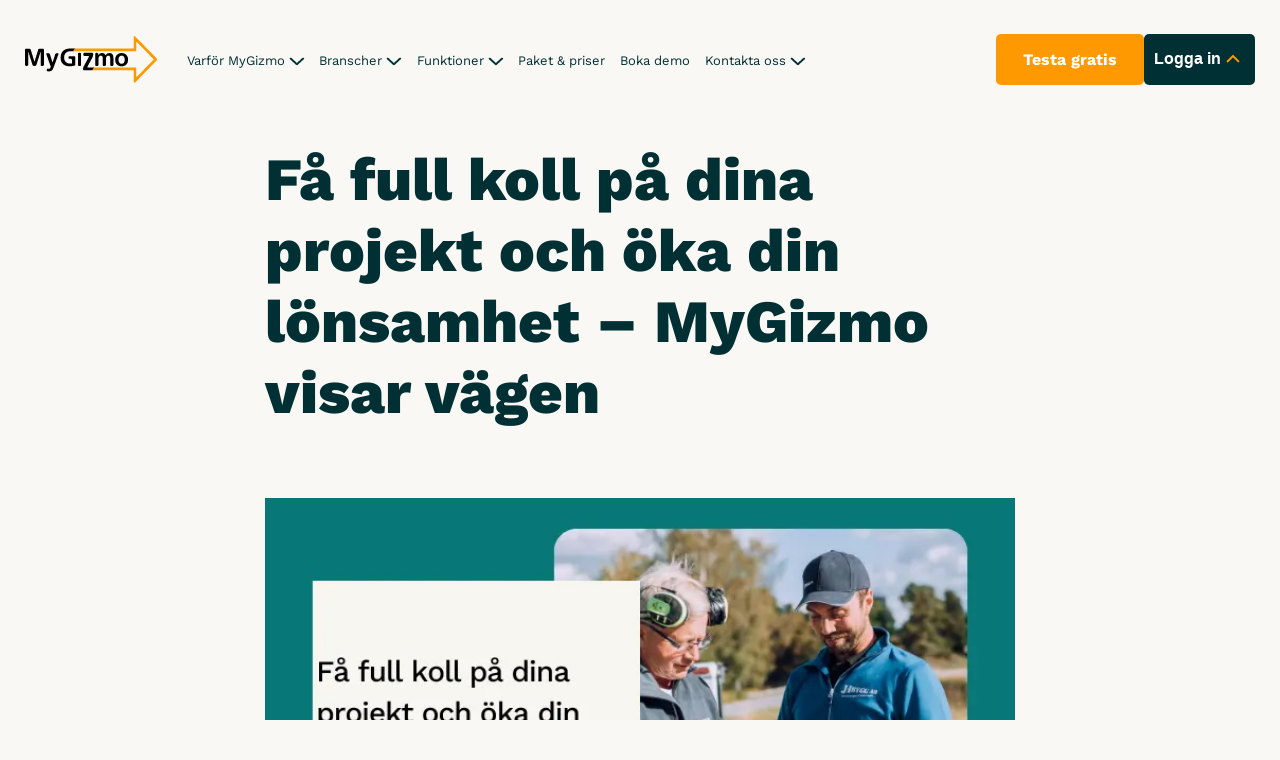

--- FILE ---
content_type: text/html; charset=UTF-8
request_url: https://mygizmo.se/spara-tid-oka-lonsamheten/
body_size: 39089
content:
<!doctype html>
<html lang="sv-SE" prefix="og: https://ogp.me/ns#">
<head> <script type="text/javascript">
/* <![CDATA[ */
 var gform;gform||(document.addEventListener("gform_main_scripts_loaded",function(){gform.scriptsLoaded=!0}),window.addEventListener("DOMContentLoaded",function(){gform.domLoaded=!0}),gform={domLoaded:!1,scriptsLoaded:!1,initializeOnLoaded:function(o){gform.domLoaded&&gform.scriptsLoaded?o():!gform.domLoaded&&gform.scriptsLoaded?window.addEventListener("DOMContentLoaded",o):document.addEventListener("gform_main_scripts_loaded",o)},hooks:{action:{},filter:{}},addAction:function(o,n,r,t){gform.addHook("action",o,n,r,t)},addFilter:function(o,n,r,t){gform.addHook("filter",o,n,r,t)},doAction:function(o){gform.doHook("action",o,arguments)},applyFilters:function(o){return gform.doHook("filter",o,arguments)},removeAction:function(o,n){gform.removeHook("action",o,n)},removeFilter:function(o,n,r){gform.removeHook("filter",o,n,r)},addHook:function(o,n,r,t,i){null==gform.hooks[o][n]&&(gform.hooks[o][n]=[]);var e=gform.hooks[o][n];null==i&&(i=n+"_"+e.length),gform.hooks[o][n].push({tag:i,callable:r,priority:t=null==t?10:t})},doHook:function(n,o,r){var t;if(r=Array.prototype.slice.call(r,1),null!=gform.hooks[n][o]&&((o=gform.hooks[n][o]).sort(function(o,n){return o.priority-n.priority}),o.forEach(function(o){"function"!=typeof(t=o.callable)&&(t=window[t]),"action"==n?t.apply(null,r):r[0]=t.apply(null,r)})),"filter"==n)return r[0]},removeHook:function(o,n,t,i){var r;null!=gform.hooks[o][n]&&(r=(r=gform.hooks[o][n]).filter(function(o,n,r){return!!(null!=i&&i!=o.tag||null!=t&&t!=o.priority)}),gform.hooks[o][n]=r)}}); 
/* ]]> */
</script>
<meta charset="UTF-8"><script>if(navigator.userAgent.match(/MSIE|Internet Explorer/i)||navigator.userAgent.match(/Trident\/7\..*?rv:11/i)){var href=document.location.href;if(!href.match(/[?&]nowprocket/)){if(href.indexOf("?")==-1){if(href.indexOf("#")==-1){document.location.href=href+"?nowprocket=1"}else{document.location.href=href.replace("#","?nowprocket=1#")}}else{if(href.indexOf("#")==-1){document.location.href=href+"&nowprocket=1"}else{document.location.href=href.replace("#","&nowprocket=1#")}}}}</script><script>(()=>{class RocketLazyLoadScripts{constructor(){this.v="1.2.5.1",this.triggerEvents=["keydown","mousedown","mousemove","touchmove","touchstart","touchend","wheel"],this.userEventHandler=this.t.bind(this),this.touchStartHandler=this.i.bind(this),this.touchMoveHandler=this.o.bind(this),this.touchEndHandler=this.h.bind(this),this.clickHandler=this.u.bind(this),this.interceptedClicks=[],this.interceptedClickListeners=[],this.l(this),window.addEventListener("pageshow",(t=>{this.persisted=t.persisted,this.everythingLoaded&&this.m()})),document.addEventListener("DOMContentLoaded",(()=>{this.p()})),this.delayedScripts={normal:[],async:[],defer:[]},this.trash=[],this.allJQueries=[]}k(t){document.hidden?t.t():(this.triggerEvents.forEach((e=>window.addEventListener(e,t.userEventHandler,{passive:!0}))),window.addEventListener("touchstart",t.touchStartHandler,{passive:!0}),window.addEventListener("mousedown",t.touchStartHandler),document.addEventListener("visibilitychange",t.userEventHandler))}_(){this.triggerEvents.forEach((t=>window.removeEventListener(t,this.userEventHandler,{passive:!0}))),document.removeEventListener("visibilitychange",this.userEventHandler)}i(t){"HTML"!==t.target.tagName&&(window.addEventListener("touchend",this.touchEndHandler),window.addEventListener("mouseup",this.touchEndHandler),window.addEventListener("touchmove",this.touchMoveHandler,{passive:!0}),window.addEventListener("mousemove",this.touchMoveHandler),t.target.addEventListener("click",this.clickHandler),this.L(t.target,!0),this.M(t.target,"onclick","rocket-onclick"),this.C())}o(t){window.removeEventListener("touchend",this.touchEndHandler),window.removeEventListener("mouseup",this.touchEndHandler),window.removeEventListener("touchmove",this.touchMoveHandler,{passive:!0}),window.removeEventListener("mousemove",this.touchMoveHandler),t.target.removeEventListener("click",this.clickHandler),this.L(t.target,!1),this.M(t.target,"rocket-onclick","onclick"),this.O()}h(){window.removeEventListener("touchend",this.touchEndHandler),window.removeEventListener("mouseup",this.touchEndHandler),window.removeEventListener("touchmove",this.touchMoveHandler,{passive:!0}),window.removeEventListener("mousemove",this.touchMoveHandler)}u(t){t.target.removeEventListener("click",this.clickHandler),this.L(t.target,!1),this.M(t.target,"rocket-onclick","onclick"),this.interceptedClicks.push(t),t.preventDefault(),t.stopPropagation(),t.stopImmediatePropagation(),this.O()}D(){window.removeEventListener("touchstart",this.touchStartHandler,{passive:!0}),window.removeEventListener("mousedown",this.touchStartHandler),this.interceptedClicks.forEach((t=>{t.target.dispatchEvent(new MouseEvent("click",{view:t.view,bubbles:!0,cancelable:!0}))}))}l(t){EventTarget.prototype.addEventListenerBase=EventTarget.prototype.addEventListener,EventTarget.prototype.addEventListener=function(e,i,o){"click"!==e||t.windowLoaded||i===t.clickHandler||t.interceptedClickListeners.push({target:this,func:i,options:o}),(this||window).addEventListenerBase(e,i,o)}}L(t,e){this.interceptedClickListeners.forEach((i=>{i.target===t&&(e?t.removeEventListener("click",i.func,i.options):t.addEventListener("click",i.func,i.options))})),t.parentNode!==document.documentElement&&this.L(t.parentNode,e)}S(){return new Promise((t=>{this.T?this.O=t:t()}))}C(){this.T=!0}O(){this.T=!1}M(t,e,i){t.hasAttribute&&t.hasAttribute(e)&&(event.target.setAttribute(i,event.target.getAttribute(e)),event.target.removeAttribute(e))}t(){this._(this),"loading"===document.readyState?document.addEventListener("DOMContentLoaded",this.R.bind(this)):this.R()}p(){let t=[];document.querySelectorAll("script[type=rocketlazyloadscript][data-rocket-src]").forEach((e=>{let i=e.getAttribute("data-rocket-src");if(i&&0!==i.indexOf("data:")){0===i.indexOf("//")&&(i=location.protocol+i);try{const o=new URL(i).origin;o!==location.origin&&t.push({src:o,crossOrigin:e.crossOrigin||"module"===e.getAttribute("data-rocket-type")})}catch(t){}}})),t=[...new Map(t.map((t=>[JSON.stringify(t),t]))).values()],this.j(t,"preconnect")}async R(){this.lastBreath=Date.now(),this.P(this),this.F(this),this.q(),this.A(),this.I(),await this.U(this.delayedScripts.normal),await this.U(this.delayedScripts.defer),await this.U(this.delayedScripts.async);try{await this.W(),await this.H(this),await this.J()}catch(t){console.error(t)}window.dispatchEvent(new Event("rocket-allScriptsLoaded")),this.everythingLoaded=!0,this.S().then((()=>{this.D()})),this.N()}A(){document.querySelectorAll("script[type=rocketlazyloadscript]").forEach((t=>{t.hasAttribute("data-rocket-src")?t.hasAttribute("async")&&!1!==t.async?this.delayedScripts.async.push(t):t.hasAttribute("defer")&&!1!==t.defer||"module"===t.getAttribute("data-rocket-type")?this.delayedScripts.defer.push(t):this.delayedScripts.normal.push(t):this.delayedScripts.normal.push(t)}))}async B(t){if(await this.G(),!0!==t.noModule||!("noModule"in HTMLScriptElement.prototype))return new Promise((e=>{let i;function o(){(i||t).setAttribute("data-rocket-status","executed"),e()}try{if(navigator.userAgent.indexOf("Firefox/")>0||""===navigator.vendor)i=document.createElement("script"),[...t.attributes].forEach((t=>{let e=t.nodeName;"type"!==e&&("data-rocket-type"===e&&(e="type"),"data-rocket-src"===e&&(e="src"),i.setAttribute(e,t.nodeValue))})),t.text&&(i.text=t.text),i.hasAttribute("src")?(i.addEventListener("load",o),i.addEventListener("error",(function(){i.setAttribute("data-rocket-status","failed"),e()})),setTimeout((()=>{i.isConnected||e()}),1)):(i.text=t.text,o()),t.parentNode.replaceChild(i,t);else{const i=t.getAttribute("data-rocket-type"),n=t.getAttribute("data-rocket-src");i?(t.type=i,t.removeAttribute("data-rocket-type")):t.removeAttribute("type"),t.addEventListener("load",o),t.addEventListener("error",(function(){t.setAttribute("data-rocket-status","failed"),e()})),n?(t.removeAttribute("data-rocket-src"),t.src=n):t.src="data:text/javascript;base64,"+window.btoa(unescape(encodeURIComponent(t.text)))}}catch(i){t.setAttribute("data-rocket-status","failed"),e()}}));t.setAttribute("data-rocket-status","skipped")}async U(t){const e=t.shift();return e&&e.isConnected?(await this.B(e),this.U(t)):Promise.resolve()}I(){this.j([...this.delayedScripts.normal,...this.delayedScripts.defer,...this.delayedScripts.async],"preload")}j(t,e){var i=document.createDocumentFragment();t.forEach((t=>{const o=t.getAttribute&&t.getAttribute("data-rocket-src")||t.src;if(o){const n=document.createElement("link");n.href=o,n.rel=e,"preconnect"!==e&&(n.as="script"),t.getAttribute&&"module"===t.getAttribute("data-rocket-type")&&(n.crossOrigin=!0),t.crossOrigin&&(n.crossOrigin=t.crossOrigin),t.integrity&&(n.integrity=t.integrity),i.appendChild(n),this.trash.push(n)}})),document.head.appendChild(i)}P(t){let e={};function i(i,o){return e[o].eventsToRewrite.indexOf(i)>=0&&!t.everythingLoaded?"rocket-"+i:i}function o(t,o){!function(t){e[t]||(e[t]={originalFunctions:{add:t.addEventListener,remove:t.removeEventListener},eventsToRewrite:[]},t.addEventListener=function(){arguments[0]=i(arguments[0],t),e[t].originalFunctions.add.apply(t,arguments)},t.removeEventListener=function(){arguments[0]=i(arguments[0],t),e[t].originalFunctions.remove.apply(t,arguments)})}(t),e[t].eventsToRewrite.push(o)}function n(e,i){let o=e[i];e[i]=null,Object.defineProperty(e,i,{get:()=>o||function(){},set(n){t.everythingLoaded?o=n:e["rocket"+i]=o=n}})}o(document,"DOMContentLoaded"),o(window,"DOMContentLoaded"),o(window,"load"),o(window,"pageshow"),o(document,"readystatechange"),n(document,"onreadystatechange"),n(window,"onload"),n(window,"onpageshow")}F(t){let e;function i(e){return t.everythingLoaded?e:e.split(" ").map((t=>"load"===t||0===t.indexOf("load.")?"rocket-jquery-load":t)).join(" ")}function o(o){if(o&&o.fn&&!t.allJQueries.includes(o)){o.fn.ready=o.fn.init.prototype.ready=function(e){return t.domReadyFired?e.bind(document)(o):document.addEventListener("rocket-DOMContentLoaded",(()=>e.bind(document)(o))),o([])};const e=o.fn.on;o.fn.on=o.fn.init.prototype.on=function(){return this[0]===window&&("string"==typeof arguments[0]||arguments[0]instanceof String?arguments[0]=i(arguments[0]):"object"==typeof arguments[0]&&Object.keys(arguments[0]).forEach((t=>{const e=arguments[0][t];delete arguments[0][t],arguments[0][i(t)]=e}))),e.apply(this,arguments),this},t.allJQueries.push(o)}e=o}o(window.jQuery),Object.defineProperty(window,"jQuery",{get:()=>e,set(t){o(t)}})}async H(t){const e=document.querySelector("script[data-webpack]");e&&(await async function(){return new Promise((t=>{e.addEventListener("load",t),e.addEventListener("error",t)}))}(),await t.K(),await t.H(t))}async W(){this.domReadyFired=!0,await this.G(),document.dispatchEvent(new Event("rocket-readystatechange")),await this.G(),document.rocketonreadystatechange&&document.rocketonreadystatechange(),await this.G(),document.dispatchEvent(new Event("rocket-DOMContentLoaded")),await this.G(),window.dispatchEvent(new Event("rocket-DOMContentLoaded"))}async J(){await this.G(),document.dispatchEvent(new Event("rocket-readystatechange")),await this.G(),document.rocketonreadystatechange&&document.rocketonreadystatechange(),await this.G(),window.dispatchEvent(new Event("rocket-load")),await this.G(),window.rocketonload&&window.rocketonload(),await this.G(),this.allJQueries.forEach((t=>t(window).trigger("rocket-jquery-load"))),await this.G();const t=new Event("rocket-pageshow");t.persisted=this.persisted,window.dispatchEvent(t),await this.G(),window.rocketonpageshow&&window.rocketonpageshow({persisted:this.persisted}),this.windowLoaded=!0}m(){document.onreadystatechange&&document.onreadystatechange(),window.onload&&window.onload(),window.onpageshow&&window.onpageshow({persisted:this.persisted})}q(){const t=new Map;document.write=document.writeln=function(e){const i=document.currentScript;i||console.error("WPRocket unable to document.write this: "+e);const o=document.createRange(),n=i.parentElement;let s=t.get(i);void 0===s&&(s=i.nextSibling,t.set(i,s));const c=document.createDocumentFragment();o.setStart(c,0),c.appendChild(o.createContextualFragment(e)),n.insertBefore(c,s)}}async G(){Date.now()-this.lastBreath>45&&(await this.K(),this.lastBreath=Date.now())}async K(){return document.hidden?new Promise((t=>setTimeout(t))):new Promise((t=>requestAnimationFrame(t)))}N(){this.trash.forEach((t=>t.remove()))}static run(){const t=new RocketLazyLoadScripts;t.k(t)}}RocketLazyLoadScripts.run()})();</script>
	
	<meta name="viewport" content="width=device-width, initial-scale=1, maximum-scale=5">
	<link rel="profile" href="https://gmpg.org/xfn/11">
	<title>Låt det bli enkelt att spara tid &amp; öka lönsamheten</title><link rel="preload" as="font" href="https://mygizmo.se/wp-content/themes/mygizmo/assets/fonts/work-sans-v18-latin-regular.woff2" crossorigin><link rel="preload" as="font" href="https://mygizmo.se/wp-content/themes/mygizmo/assets/fonts/work-sans-v18-latin-500.woff2" crossorigin><link rel="preload" as="font" href="https://mygizmo.se/wp-content/themes/mygizmo/assets/fonts/work-sans-v18-latin-600.woff2" crossorigin><link rel="preload" as="font" href="https://mygizmo.se/wp-content/themes/mygizmo/assets/fonts/work-sans-v18-latin-700.woff2" crossorigin><link rel="preload" as="font" href="https://mygizmo.se/wp-content/themes/mygizmo/assets/fonts/work-sans-v18-latin-800.woff2" crossorigin><style id="wpr-usedcss">img:is([sizes=auto i],[sizes^="auto," i]){contain-intrinsic-size:3000px 1500px}img.emoji{display:inline!important;border:none!important;box-shadow:none!important;height:1em!important;width:1em!important;margin:0 .07em!important;vertical-align:-.1em!important;background:0 0!important;padding:0!important}:root{--wp-block-synced-color:#7a00df;--wp-block-synced-color--rgb:122,0,223;--wp-bound-block-color:var(--wp-block-synced-color);--wp-editor-canvas-background:#ddd;--wp-admin-theme-color:#007cba;--wp-admin-theme-color--rgb:0,124,186;--wp-admin-theme-color-darker-10:#006ba1;--wp-admin-theme-color-darker-10--rgb:0,107,160.5;--wp-admin-theme-color-darker-20:#005a87;--wp-admin-theme-color-darker-20--rgb:0,90,135;--wp-admin-border-width-focus:2px}@media (min-resolution:192dpi){:root{--wp-admin-border-width-focus:1.5px}}:root{--wp--preset--font-size--normal:16px;--wp--preset--font-size--huge:42px}.screen-reader-text{border:0;clip-path:inset(50%);height:1px;margin:-1px;overflow:hidden;padding:0;position:absolute;width:1px;word-wrap:normal!important}.screen-reader-text:focus{background-color:#ddd;clip-path:none;color:#444;display:block;font-size:1em;height:auto;left:5px;line-height:normal;padding:15px 23px 14px;text-decoration:none;top:5px;width:auto;z-index:100000}html :where(.has-border-color){border-style:solid}html :where([style*=border-top-color]){border-top-style:solid}html :where([style*=border-right-color]){border-right-style:solid}html :where([style*=border-bottom-color]){border-bottom-style:solid}html :where([style*=border-left-color]){border-left-style:solid}html :where([style*=border-width]){border-style:solid}html :where([style*=border-top-width]){border-top-style:solid}html :where([style*=border-right-width]){border-right-style:solid}html :where([style*=border-bottom-width]){border-bottom-style:solid}html :where([style*=border-left-width]){border-left-style:solid}html :where(img[class*=wp-image-]){height:auto;max-width:100%}:where(figure){margin:0 0 1em}html :where(.is-position-sticky){--wp-admin--admin-bar--position-offset:var(--wp-admin--admin-bar--height,0px)}@media screen and (max-width:600px){html :where(.is-position-sticky){--wp-admin--admin-bar--position-offset:0px}}.blog-hero .container{max-width:800px}.blog-hero img{margin-top:70px;width:100%}@media(max-width:768px){.blog-hero{margin-top:32px}.blog-hero img{margin-top:30px}}.text-block .container{max-width:800px}.text-block h1{font-size:6rem;line-height:71px}.text-block h2{margin-bottom:34px;font-size:3.5rem;line-height:42px}.text-block p{margin-bottom:16px;line-height:26px}.text-block ul{padding:0 0 0 40px;margin:0;list-style:none;max-width:520px}.text-block ul li{margin-bottom:22px;position:relative;line-height:26px}.text-block ul li:before{content:"";position:absolute;top:10px;left:-40px;background-image:var(--wpr-bg-2c01e4e3-a84d-4b2c-847d-0410cffe40ee);width:24px;height:18px}.button-row .container{max-width:800px}.button-row .buttons{display:-webkit-box;display:-ms-flexbox;display:flex}.button-row .buttons .btn{margin-right:23px}.blog-contact-form .container{max-width:800px}.blog-contact-form .contact-info{-webkit-box-align:center;-ms-flex-align:center;align-items:center;-webkit-box-pack:start;-ms-flex-pack:start;justify-content:flex-start;margin-bottom:68px}.blog-contact-form .contact-info .img{max-width:283px;margin-right:100px;width:100%}.blog-contact-form .contact-info .label{display:block;font-size:1.4rem;line-height:30px;color:#ff9902}.blog-contact-form .contact-info .link{font-weight:700;font-size:3rem;line-height:normal;color:#003033}.blog-contact-form .contact-info .phone{margin-top:30px}.blog-contact-form .form input,.blog-contact-form .form textarea{padding:30px 30px 30px 60px!important;font-family:"Work Sans",sans-serif;color:#ff9902;border:2px solid #003033;border-radius:19px;background-color:rgba(0,0,0,0)}.blog-contact-form .form input::-webkit-input-placeholder,.blog-contact-form .form textarea::-webkit-input-placeholder{color:#003033!important;font-weight:600}.blog-contact-form .form input::-moz-placeholder,.blog-contact-form .form textarea::-moz-placeholder{color:#003033!important;font-weight:600}.blog-contact-form .form input:-ms-input-placeholder,.blog-contact-form .form textarea:-ms-input-placeholder{font-weight:600;color:#003033!important}.blog-contact-form .form input:-moz-placeholder,.blog-contact-form .form textarea:-moz-placeholder{font-weight:600;color:#003033!important}.blog-contact-form .form input:focus,.blog-contact-form .form textarea:focus{outline:0}@media(max-width:768px){.text-block h1{font-size:3rem;line-height:35px}.text-block h2{margin-bottom:30px;font-size:2.5rem;line-height:29px}.text-block a,.text-block p{font-size:1.4rem;line-height:21px}.text-block ul{padding:0 0 0 30px}.text-block ul li{font-size:1.4rem;line-height:21px}.text-block ul li:before{width:17px;top:5px;left:-30px;background-size:contain;background-repeat:no-repeat}.blog-contact-form .contact-info .img{max-width:100px;margin-right:24px}.blog-contact-form .contact-info .label{font-size:1.3rem}.blog-contact-form .contact-info .link{font-size:2rem;line-height:normal}.blog-contact-form .contact-info .phone{margin-top:11px}.blog-contact-form .form{margin-top:30px}.blog-contact-form .form input,.blog-contact-form .form textarea{padding:17px 17px 17px 25px!important}}.about-article .about{display:-webkit-box;display:-ms-flexbox;display:flex;-webkit-box-pack:center;-ms-flex-pack:center;justify-content:center;-webkit-box-align:center;-ms-flex-align:center;align-items:center;gap:2rem}.about-article img{max-width:62px}.about-article .name{text-transform:uppercase;font-size:1.4rem;color:#ff9902;line-height:normal;font-weight:500}.about-article .meta{font-size:1.5rem;line-height:26px}.about-article .meta span{color:#5b5b5b}@media(max-width:450px){.about-article .about{gap:1.7rem}.about-article img{max-width:50px}.about-article .name{font-size:1.2rem}.about-article .meta{font-size:1.2rem;line-height:20px}}.about-author .container{max-width:1190px}.about-author .author-card{background-color:#fff;display:-webkit-box;display:-ms-flexbox;display:flex;-webkit-box-pack:justify;-ms-flex-pack:justify;justify-content:space-between;-webkit-box-align:start;-ms-flex-align:start;align-items:flex-start;gap:50px;padding:50px}.about-author .about{display:-webkit-box;display:-ms-flexbox;display:flex;-webkit-box-pack:center;-ms-flex-pack:center;justify-content:center;-webkit-box-align:end;-ms-flex-align:end;align-items:flex-end;gap:2rem}.about-author .about img{max-width:110px}.about-author .about .name{text-transform:uppercase;font-size:1.8rem;color:#ff9902;line-height:normal;font-weight:500;white-space:nowrap}.about-author .about .company{font-size:1,5rem;line-height:26px}.about-author .about .social-medias{display:-webkit-box;display:-ms-flexbox;display:flex;gap:1.2rem;margin-top:7px}.about-author .about .social-medias img{max-width:2ch;max-height:2ch}.about-author .description{max-width:600px}.about-author .description .title{font-weight:800;font-size:2.5rem;letter-spacing:-.75px;line-height:normal;margin-bottom:20px}.about-author .description p{line-height:26px}@media(max-width:768px){.about-author .author-card{-webkit-box-orient:vertical;-webkit-box-direction:normal;-ms-flex-direction:column;flex-direction:column;gap:30px;padding:30px 25px}.about-author .about{gap:1.1rem}.about-author .about img{max-width:73px}.about-author .about .name{font-size:1.2rem}.about-author .about .company{font-size:1.2rem;line-height:20px}.about-author .about .social-medias{gap:1rem}.about-author .about .social-medias img{max-width:1.5ch;max-height:1.5ch}.about-author .description{max-width:100%}.about-author .description .title{font-size:2rem;letter-spacing:normal;line-height:normal;margin-bottom:10px}.about-author .description p{font-size:1.4rem;line-height:21px}}@media(max-width:450px){.about-author .inner{padding:0}}:root{--wp--preset--aspect-ratio--square:1;--wp--preset--aspect-ratio--4-3:4/3;--wp--preset--aspect-ratio--3-4:3/4;--wp--preset--aspect-ratio--3-2:3/2;--wp--preset--aspect-ratio--2-3:2/3;--wp--preset--aspect-ratio--16-9:16/9;--wp--preset--aspect-ratio--9-16:9/16;--wp--preset--color--black:#000000;--wp--preset--color--cyan-bluish-gray:#abb8c3;--wp--preset--color--white:#ffffff;--wp--preset--color--pale-pink:#f78da7;--wp--preset--color--vivid-red:#cf2e2e;--wp--preset--color--luminous-vivid-orange:#ff6900;--wp--preset--color--luminous-vivid-amber:#fcb900;--wp--preset--color--light-green-cyan:#7bdcb5;--wp--preset--color--vivid-green-cyan:#00d084;--wp--preset--color--pale-cyan-blue:#8ed1fc;--wp--preset--color--vivid-cyan-blue:#0693e3;--wp--preset--color--vivid-purple:#9b51e0;--wp--preset--gradient--vivid-cyan-blue-to-vivid-purple:linear-gradient(135deg,rgb(6, 147, 227) 0%,rgb(155, 81, 224) 100%);--wp--preset--gradient--light-green-cyan-to-vivid-green-cyan:linear-gradient(135deg,rgb(122, 220, 180) 0%,rgb(0, 208, 130) 100%);--wp--preset--gradient--luminous-vivid-amber-to-luminous-vivid-orange:linear-gradient(135deg,rgb(252, 185, 0) 0%,rgb(255, 105, 0) 100%);--wp--preset--gradient--luminous-vivid-orange-to-vivid-red:linear-gradient(135deg,rgb(255, 105, 0) 0%,rgb(207, 46, 46) 100%);--wp--preset--gradient--very-light-gray-to-cyan-bluish-gray:linear-gradient(135deg,rgb(238, 238, 238) 0%,rgb(169, 184, 195) 100%);--wp--preset--gradient--cool-to-warm-spectrum:linear-gradient(135deg,rgb(74, 234, 220) 0%,rgb(151, 120, 209) 20%,rgb(207, 42, 186) 40%,rgb(238, 44, 130) 60%,rgb(251, 105, 98) 80%,rgb(254, 248, 76) 100%);--wp--preset--gradient--blush-light-purple:linear-gradient(135deg,rgb(255, 206, 236) 0%,rgb(152, 150, 240) 100%);--wp--preset--gradient--blush-bordeaux:linear-gradient(135deg,rgb(254, 205, 165) 0%,rgb(254, 45, 45) 50%,rgb(107, 0, 62) 100%);--wp--preset--gradient--luminous-dusk:linear-gradient(135deg,rgb(255, 203, 112) 0%,rgb(199, 81, 192) 50%,rgb(65, 88, 208) 100%);--wp--preset--gradient--pale-ocean:linear-gradient(135deg,rgb(255, 245, 203) 0%,rgb(182, 227, 212) 50%,rgb(51, 167, 181) 100%);--wp--preset--gradient--electric-grass:linear-gradient(135deg,rgb(202, 248, 128) 0%,rgb(113, 206, 126) 100%);--wp--preset--gradient--midnight:linear-gradient(135deg,rgb(2, 3, 129) 0%,rgb(40, 116, 252) 100%);--wp--preset--font-size--small:13px;--wp--preset--font-size--medium:20px;--wp--preset--font-size--large:36px;--wp--preset--font-size--x-large:42px;--wp--preset--spacing--20:0.44rem;--wp--preset--spacing--30:0.67rem;--wp--preset--spacing--40:1rem;--wp--preset--spacing--50:1.5rem;--wp--preset--spacing--60:2.25rem;--wp--preset--spacing--70:3.38rem;--wp--preset--spacing--80:5.06rem;--wp--preset--shadow--natural:6px 6px 9px rgba(0, 0, 0, .2);--wp--preset--shadow--deep:12px 12px 50px rgba(0, 0, 0, .4);--wp--preset--shadow--sharp:6px 6px 0px rgba(0, 0, 0, .2);--wp--preset--shadow--outlined:6px 6px 0px -3px rgb(255, 255, 255),6px 6px rgb(0, 0, 0);--wp--preset--shadow--crisp:6px 6px 0px rgb(0, 0, 0)}:where(.is-layout-flex){gap:.5em}:where(.is-layout-grid){gap:.5em}:where(.wp-block-columns.is-layout-flex){gap:2em}:where(.wp-block-columns.is-layout-grid){gap:2em}:where(.wp-block-post-template.is-layout-flex){gap:1.25em}:where(.wp-block-post-template.is-layout-grid){gap:1.25em}@font-face{font-display:swap;font-family:"Work Sans";font-style:normal;font-weight:400;src:url("https://mygizmo.se/wp-content/themes/mygizmo/assets/fonts/work-sans-v18-latin-regular.woff2") format("woff2")}@font-face{font-display:swap;font-family:"Work Sans";font-style:normal;font-weight:500;src:url("https://mygizmo.se/wp-content/themes/mygizmo/assets/fonts/work-sans-v18-latin-500.woff2") format("woff2")}@font-face{font-display:swap;font-family:"Work Sans";font-style:normal;font-weight:600;src:url("https://mygizmo.se/wp-content/themes/mygizmo/assets/fonts/work-sans-v18-latin-600.woff2") format("woff2")}@font-face{font-display:swap;font-family:"Work Sans";font-style:normal;font-weight:700;src:url("https://mygizmo.se/wp-content/themes/mygizmo/assets/fonts/work-sans-v18-latin-700.woff2") format("woff2")}@font-face{font-display:swap;font-family:"Work Sans";font-style:normal;font-weight:800;src:url("https://mygizmo.se/wp-content/themes/mygizmo/assets/fonts/work-sans-v18-latin-800.woff2") format("woff2")}.form .gform_wrapper .gform_validation_errors{border:none!important;border-radius:0;padding:0!important;margin-bottom:20px!important;text-align:left;background:0 0!important;-webkit-box-shadow:none!important;box-shadow:none!important}.form .gform_wrapper .gform_validation_errors h2 span{display:none!important}.form .gform_wrapper .validation_message{border:none!important;background:0 0!important;padding:0!important;margin-top:10px!important}html{font-size:62.5%!important;scroll-behavior:smooth;scroll-padding-top:150px;-webkit-text-size-adjust:100%}:root{font-size:1.6rem}*{-webkit-box-sizing:border-box;box-sizing:border-box}body{margin:0;padding:0;font-size:1.6rem;color:#003033;font-family:"Work Sans",sans-serif;-webkit-font-kerning:normal;font-kerning:normal;-moz-osx-font-smoothing:grayscale;-webkit-font-smoothing:antialiased;-webkit-font-feature-settings:"kern","liga","clig","calt";font-feature-settings:"kern","liga","clig","calt";-moz-font-feature-settings:"kern","liga","clig","calt";-ms-font-feature-settings:"kern","liga","clig","calt";background-color:#faf8f4}img,picture,video{max-width:100%;height:auto;display:block}h1,h2,p{margin:0}h1,h2{font-family:"Work Sans",sans-serif;font-weight:800}h1 span,h2 span{color:#003033}a{color:#ff9902;text-decoration:none}h1,h2{color:#003033;font-weight:800}h1{font-size:7rem;line-height:82px}.h2,h2{font-size:6rem;line-height:71px}.container{max-width:1770px;margin:0 auto}.inner{padding:0 25px}.pt-0{padding-top:0!important}.pt-3{padding-top:144px!important}.pb-1{padding-bottom:48px!important}.pb-2{padding-bottom:96px!important}.grid{display:-webkit-box;display:-ms-flexbox;display:flex;-webkit-box-pack:justify;-ms-flex-pack:justify;justify-content:space-between}.grid .col-2{width:50%}.grid .col-3{width:33.33333%}@media(max-width:768px){h1{font-size:3.5rem;line-height:42px}.h2,h2{font-size:3rem;line-height:35px}.pt-0{padding-top:0!important}.pt-3{padding-top:48px!important}.pb-1{padding-bottom:16px!important}.pb-2{padding-bottom:32px!important}.grid{-ms-flex-wrap:wrap;flex-wrap:wrap}.grid .col-2{width:100%}.grid .col-3{width:100%}}@-webkit-keyframes ripple{from{opacity:1;-webkit-transform:scale(0);transform:scale(0)}to{opacity:0;-webkit-transform:scale(10);transform:scale(10)}}@keyframes ripple{from{opacity:1;-webkit-transform:scale(0);transform:scale(0)}to{opacity:0;-webkit-transform:scale(10);transform:scale(10)}}.btn{display:inline-block;padding:16px 27px;border-radius:5px;-webkit-transition:background-color .2s ease-in-out,border-color .2s ease-in-out,color .2s ease-in-out;transition:background-color .2s ease-in-out,border-color .2s ease-in-out,color .2s ease-in-out;font-size:1.6rem;font-weight:700;position:relative;overflow:hidden}.btn span{position:absolute;border-radius:50%;width:100px;height:100px;margin-top:-50px;margin-left:-50px;-webkit-animation:1s ripple;animation:1s ripple;opacity:0}.btn .text{position:relative;z-index:99;pointer-events:none}.btn.btn-orange{color:#fff;border-color:#ff9902;background-color:#ff9902}.btn.btn-orange span{background-color:#ff9902}.btn.btn-orange:hover{background-color:#db8808;border-color:#db8808}.btn.btn-green{color:#fff;border-color:#087878;background-color:#087878}.btn.btn-green span{background-color:#087878}.btn.btn-green:hover{background-color:#003033;border-color:#003033;color:#fff}.btn.btn-white{color:#003033;border-color:#fff;background-color:#fff}.btn.btn-white:hover{background-color:#eae5d4;border-color:#fff}.btn.btn-white span{background-color:#fff}.btn.btn-dark-green{color:#fff;border-color:#003033;background-color:#003033}.btn.btn-dark-green span{background-color:#003033}.btn.btn-dark-green:hover{background-color:#087878;border-color:#087878;color:#fff}.btn.dropdown-button-button{border:none;display:-webkit-inline-box;display:-ms-inline-flexbox;display:inline-flex;-webkit-box-align:center;-ms-flex-align:center;align-items:center;gap:5.6rem;padding:1.3rem 1rem 1.4rem}.btn.dropdown-button-button:hover{cursor:pointer}.btn.dropdown-button-button svg{rotate:180deg}.dropdown-button{position:relative}.dropdown-button.active .dropdown-button-dropdown{opacity:1;visibility:visible;pointer-events:auto}.dropdown-button.active .dropdown-button-button svg{rotate:0deg}.dropdown-button .dropdown-button-dropdown{position:absolute;top:calc(100% + 7px);left:0;right:0;opacity:0;visibility:hidden;pointer-events:none;-webkit-transition:opacity .2s ease-in-out,visibility .2s ease-in-out;transition:opacity .2s ease-in-out,visibility .2s ease-in-out}.dropdown-button .dropdown-button-dropdown a{display:block;padding:1rem;border-left:3px solid transparent;color:#003033;-webkit-transition:color .2s ease-in-out,background-color .2s ease-in-out,border-color .2s ease-in-out;transition:color .2s ease-in-out,background-color .2s ease-in-out,border-color .2s ease-in-out}.dropdown-button .dropdown-button-dropdown a:hover{background-color:#ccd6d6;border-color:#003033}.dropdown-button .dropdown-button-dropdown .dropdown-button-inner{border-radius:5px;border:1px solid #003033;padding:0 0 1rem;overflow:hidden}.cta-container{display:-webkit-box;display:-ms-flexbox;display:flex;gap:2.2rem}.grecaptcha-badge{visibility:hidden}#navbar{position:fixed;top:0;left:0;right:0;width:100%;background-color:rgba(0,0,0,0);-webkit-transition:background-color .2s ease-in-out;transition:background-color .2s ease-in-out;z-index:9999}#navbar .logo-dark{display:none}#navbar.light:hover .logo-main{display:none}#navbar.light:hover .logo-dark{display:block}#navbar.light .mobile-menu-btn svg g{fill:#fff!important}#navbar:hover{background-color:#f8f6f0}#navbar:hover .site-nav.light .menu-link{color:#003033}#navbar:hover.light .mobile-menu-btn svg g{fill:#000!important}#navbar:hover.light .mobile-menu-btn .close svg g{fill:#fff!important}#navbar.is-scrolled{background-color:#f8f6f0}#navbar.is-scrolled.light .mobile-menu-btn svg g{fill:#000!important}#navbar.is-scrolled .inner{padding:0 25px}#navbar.is-scrolled .site-nav .menu-list>.menu-item{padding:40px 0}#navbar.is-scrolled .site-nav.light .menu-link{color:#003033}#navbar.menu-open{background-color:#003033!important}#navbar.menu-open .logo-img{display:none}#navbar.menu-open .logo-img-mobile-menu-open{display:block}#navbar.menu-open .mobile-menu-btn .close{display:block}#navbar.menu-open .mobile-menu-btn .open{display:none}#navbar .logo-img-mobile-menu-open{display:none}#navbar .mobile-menu-btn .close{display:none}#navbar .inner{padding:0 25px;-webkit-transition:padding .2s ease-in-out;transition:padding .2s ease-in-out;position:relative}#navbar .grid{display:-webkit-box;display:-ms-flexbox;display:flex;-webkit-box-align:center;-ms-flex-align:center;align-items:center}#navbar .logo{margin-right:50px}#navbar .site-nav.light .menu-link{color:#fff}#navbar .site-nav .menu-list{list-style:none;padding:0;margin:0;display:-webkit-box;display:-ms-flexbox;display:flex}#navbar .site-nav .menu-list>.menu-item{padding:50px 0;-webkit-transition:padding .2s ease-in-out;transition:padding .2s ease-in-out}#navbar .site-nav .menu-item{margin-right:30px}#navbar .site-nav .menu-item.has-submenu{position:relative}#navbar .site-nav .menu-item.has-submenu svg{-webkit-transform:rotate(180deg);transform:rotate(180deg)}#navbar .site-nav .menu-item.has-submenu:hover .sub-menu-list{height:500px}#navbar .site-nav .menu-item.has-submenu .grid{-webkit-box-align:start;-ms-flex-align:start;align-items:flex-start}#navbar .site-nav .menu-link{color:#003033;font-size:1.8rem;-webkit-transition:color .2s ease-in-out;transition:color .2s ease-in-out}#navbar .site-nav .menu-link:hover{color:#ff9902}#navbar .sub-menu-list{position:absolute;top:100%;left:50%;list-style:none;overflow-y:hidden;height:0;-webkit-transition:.2s ease-in-out;transition:all .2s ease-in-out;padding:0 60px;-webkit-transform:translateX(-50%);transform:translateX(-50%)}#navbar .sub-menu-list .wrapper{padding:56px 90px 87px;background-color:#f8f6f0;margin:0 -15px;-webkit-box-shadow:0 12px 24px 0 rgba(0,0,0,.3);box-shadow:0 12px 24px 0 rgba(0,0,0,.3)}#navbar .sub-menu-list .rail{display:-webkit-box;display:-ms-flexbox;display:flex;-webkit-box-pack:justify;-ms-flex-pack:justify;justify-content:space-between;border-bottom:1px solid #003033;-webkit-box-align:end;-ms-flex-align:end;align-items:flex-end}#navbar .sub-menu-list .sub-menu-item{padding:0 15px;padding-bottom:20px;position:relative}#navbar .sub-menu-list .sub-menu-item:before{content:"";height:5px;width:100%;position:absolute;left:0;top:calc(100% - 2px);background-color:rgba(0,0,0,0);-webkit-transition:background-color .2s ease-in-out;transition:background-color .2s ease-in-out}#navbar .sub-menu-list .sub-menu-item:hover:before{background-color:#ff9902}#navbar .sub-menu-list .sub-menu-item .title{width:100%;text-align:center;color:#003033;display:block;margin-top:12px;font-size:1.4rem;line-height:21px;-webkit-transition:font-weight .2s ease-in-out;transition:font-weight .2s ease-in-out;white-space:nowrap}#navbar .sub-menu-list .sub-menu-item .icon{max-width:33px;margin:0 auto}#navbar .has-submenu-center{position:relative}#navbar .has-submenu-center:hover .sub-menu-center{height:550px}#navbar .sub-menu-center{position:absolute;top:100%;left:50%;margin:0;list-style:none;height:0;overflow:hidden;-webkit-transition:height .3s ease-in-out;transition:height .3s ease-in-out;padding:0 60px;-webkit-transform:translateX(-50%);transform:translateX(-50%)}#navbar .sub-menu-center .menu-item{margin:5px 0 20px;overflow:hidden;white-space:nowrap}#navbar .sub-menu-center .menu-item img{max-width:35px;margin-right:10px}#navbar .sub-menu-center .menu-item .desc,#navbar .sub-menu-center .menu-item .title{display:block}#navbar .sub-menu-center .menu-item .desc{opacity:.8;font-size:1.4rem;margin-top:3px}#navbar .sub-menu-center .menu-item .menu-link{display:-webkit-box;display:-ms-flexbox;display:flex;-webkit-box-align:center;-ms-flex-align:center;align-items:center}#navbar .sub-menu-center .menu-item.featured{margin:0 0 10px}#navbar .sub-menu-center .menu-item.featured .menu-link{font-weight:600;font-weight:2rem;line-height:36px;display:-webkit-box;display:-ms-flexbox;display:flex;-webkit-box-align:center;-ms-flex-align:center;align-items:center}#navbar .sub-menu-center .menu-item.featured .menu-link:before{content:none}#navbar .sub-menu-center .menu-item.featured .menu-link svg{margin-left:10px;-webkit-transform:rotate(0);transform:rotate(0)}#navbar .sub-menu-center .menu-item.featured .menu-link svg g{fill:#003033!important}#navbar .sub-menu-center-container{-webkit-box-shadow:0 12px 24px 0 rgba(0,0,0,.3);box-shadow:0 12px 24px 0 rgba(0,0,0,.3);background-color:#f8f6f0;padding:25px}#navbar .has-submenu-regular:hover .sub-menu-regular-container{height:550px}#navbar .sub-menu-regular-container{position:absolute;top:100%;left:50%;min-width:1045px;height:0;overflow:hidden;-webkit-transition:height .3s ease-in-out;transition:height .3s ease-in-out;padding:0 60px;-webkit-transform:translateX(-50%);transform:translateX(-50%)}#navbar .sub-menu-regular-container .grid{-webkit-box-shadow:0 12px 24px 0 rgba(0,0,0,.3);box-shadow:0 12px 24px 0 rgba(0,0,0,.3);background-color:#f8f6f0}#navbar .sub-menu-regular-container .regular-menu-list{padding:20px 25px}#navbar .sub-menu-regular{padding:0;margin:0;list-style:none}#navbar .sub-menu-regular .menu-item{margin:5px 0;overflow:hidden}#navbar .sub-menu-regular .menu-item.featured{margin:0 0 10px}#navbar .sub-menu-regular .menu-item.featured .menu-link{font-weight:600;font-weight:2rem;line-height:36px;display:-webkit-box;display:-ms-flexbox;display:flex;-webkit-box-align:center;-ms-flex-align:center;align-items:center}#navbar .sub-menu-regular .menu-item.featured .menu-link:before{content:none}#navbar .sub-menu-regular .menu-item.featured .menu-link svg{margin-left:10px;-webkit-transform:rotate(0);transform:rotate(0)}#navbar .sub-menu-regular .menu-item.featured .menu-link svg g{fill:#003033!important}#navbar .sub-menu-regular .menu-link{font-size:1.8rem;color:#003033;line-height:24px;letter-spacing:-.6px;position:relative}#navbar .sub-menu-regular .menu-link:hover{color:#ff9902}#navbar .cta{justify-self:flex-end}#navbar .mobile-menu-btn{display:none}@media(max-width:1490px){#navbar .logo{margin-right:30px}#navbar .logo img{max-width:132px}#navbar .site-nav .menu-item{margin-right:15px}#navbar .site-nav .menu-item.has-submenu{position:static}#navbar .site-nav .menu-item.has-submenu-center{position:relative}#navbar .site-nav .menu-item .sub-menu-regular-container{padding:0 20px}#navbar .site-nav .menu-item .sub-menu-list,#navbar .site-nav .menu-item .sub-menu-regular-container{left:0;-webkit-transform:translateX(0);transform:translateX(0)}#navbar .site-nav .menu-item .sub-menu-list{margin-left:-25px}#navbar .site-nav .menu-link{font-size:1.5rem}}@media(max-width:1210px){#navbar.dark{background-color:#f8f6f0}#navbar.is-scrolled .inner{padding:7px 25px}#navbar .site-nav{display:none}#navbar .mobile-menu-btn{display:block;margin-left:22px}#navbar .mobile-menu-btn:hover{cursor:pointer}#navbar .cta{display:-webkit-box;display:-ms-flexbox;display:flex;-webkit-box-align:center;-ms-flex-align:center;align-items:center}#navbar .inner{padding:14px 25px}}@media(max-width:550px){#navbar .primary-cta{padding:9px 17px;font-size:1.2rem}#navbar .logo img{max-width:90px}}.site-footer{background-color:#003033}.site-footer .inner{padding:65px 25px 30px}.site-footer .top .grid{-webkit-box-align:center;-ms-flex-align:center;align-items:center}.site-footer .heading{color:#fff;font-size:6rem;line-height:71px;font-weight:800}.site-footer .heading span{color:#087878}.site-footer .cta-container{display:-webkit-box;display:-ms-flexbox;display:flex}.site-footer .cta-container .btn{white-space:nowrap;margin-left:23px}.site-footer .menues{display:-webkit-box;display:-ms-flexbox;display:flex;-webkit-box-pack:justify;-ms-flex-pack:justify;justify-content:space-between;margin:56px -25px 0;-ms-flex-wrap:wrap;flex-wrap:wrap}.site-footer .menues .menu{-webkit-box-flex:1;-ms-flex:1;flex:1;padding:0 25px;margin-bottom:40px}.site-footer .menues .menu.wider{-webkit-box-flex:2;-ms-flex:2;flex:2}.site-footer .menues .menu .col-2 .footer-menu .menu-item.featured:first-child{margin-top:3px}.site-footer .menues .menu .menu-heading{text-transform:uppercase;font-weight:800;font-size:1.6rem;line-height:26px;color:#fff;border-bottom:1px solid hsla(0,0%,100%,.5);padding-bottom:10px;margin-bottom:35px;white-space:nowrap}.site-footer .menues .footer-menu{padding:0;margin:0;list-style:none}.site-footer .menues .footer-menu .menu-item{margin:5px 0;overflow:hidden}.site-footer .menues .footer-menu .menu-item:first-child.featured{margin-top:38px}.site-footer .menues .footer-menu .menu-item.featured{margin:30px 0 10px}.site-footer .menues .footer-menu .menu-item.featured .menu-link{font-weight:600;font-size:1.5rem;display:-webkit-box;display:-ms-flexbox;display:flex;-webkit-box-align:center;-ms-flex-align:center;align-items:center}.site-footer .menues .footer-menu .menu-item.featured .menu-link:before{content:none}.site-footer .menues .footer-menu .menu-item.featured .menu-link svg{margin-left:10px}.site-footer .menues .footer-menu .menu-link{font-size:1.3rem;color:#fff;line-height:13px;letter-spacing:-.6px;position:relative}.site-footer .menues .footer-menu .menu-link:before{content:"";width:100%;height:1px;background-color:#fff;position:absolute;bottom:-1px;left:-100%;-webkit-transition:left .2s ease-in-out;transition:left .2s ease-in-out}.site-footer .menues .footer-menu .menu-link:hover:before{left:0}.site-footer .media{margin-top:100px;-webkit-box-align:center;-ms-flex-align:center;align-items:center}.site-footer .media .icon{margin-right:30px}.site-footer .newsletter .form{display:-webkit-box;display:-ms-flexbox;display:flex;-webkit-box-align:center;-ms-flex-align:center;align-items:center}.site-footer .newsletter .newsletter-heading{color:#fff;font-size:2.5rem;letter-spacing:-.75px;font-weight:600;margin-right:50px}.site-footer .newsletter .gform_footer{padding:0!important}.site-footer .newsletter input{background-color:rgba(0,0,0,0);color:#ff9902;border:2px solid #fff;padding:15px 40px 15px 20px!important;border-radius:13px}.site-footer .newsletter input::-webkit-input-placeholder{color:#fff!important;font-weight:600}.site-footer .newsletter input::-moz-placeholder{color:#fff!important;font-weight:600}.site-footer .newsletter input:-ms-input-placeholder{font-weight:600;color:#fff!important}.site-footer .newsletter input:-moz-placeholder{font-weight:600;color:#fff!important}.site-footer .newsletter input:focus{outline:0}.site-footer .newsletter .gform-button{background-color:#ff9902;border-color:#ff9902;color:#fff;font-weight:600;padding:12px!important;border-radius:5px;-webkit-transition:background-color .2s ease-in-out,color .2s ease-in-out;transition:background-color .2s ease-in-out,color .2s ease-in-out;-ms-flex-item-align:auto!important;align-self:auto!important}.site-footer .newsletter .gform-button:hover{cursor:pointer;background-color:#db8808;border-color:#db8808}.site-footer .credits{padding-top:17px;border-top:1px solid hsla(0,0%,100%,.5);margin-top:40px}.site-footer .credits .grid{-webkit-box-align:center;-ms-flex-align:center;align-items:center}.site-footer .credits a,.site-footer .credits p{font-size:1.4rem;line-height:26px;letter-spacing:-.75px;text-decoration:none;color:#fff;opacity:.7}.site-footer .credits .logo{display:-webkit-box;display:-ms-flexbox;display:flex;-webkit-box-pack:center;-ms-flex-pack:center;justify-content:center}.site-footer .credits .sunbird{display:-webkit-box;display:-ms-flexbox;display:flex;-webkit-box-pack:end;-ms-flex-pack:end;justify-content:flex-end}@media(max-width:1200px){.site-footer .top .grid{-ms-flex-wrap:wrap;flex-wrap:wrap}.site-footer .top .grid .col{width:100%}.site-footer .top .cta-container{margin-top:24px}.site-footer .top .cta-container .btn{margin:0 23px 0 0}}@media(max-width:768px){.btn{padding:15px 25px;font-size:1.4rem}#navbar .dropdown-button{display:none}.site-footer .inner{padding:35px 25px 28px}.site-footer .heading{font-size:3rem;line-height:35px}.site-footer .menues .menu{-webkit-box-flex:unset;-ms-flex:unset;flex:unset;width:100%;margin-bottom:0}.site-footer .menues .menu .menu-heading{position:relative;margin-bottom:13px;font-size:1.4rem;line-height:21px}.site-footer .menues .menu .menu-heading:after{content:"";position:absolute;top:calc(50% - 10px);right:0;-webkit-transform:translateX(-50%);transform:translateX(-50%);background-image:var(--wpr-bg-4896a7b7-df44-4796-9e13-64a19951d9a0);width:15px;height:8px}.site-footer .menues .menu .menu-heading.active:after{-webkit-transform:translateX(-50%) rotate(-180deg);transform:translateX(-50%) rotate(-180deg)}.site-footer .menues .footer-menu{max-height:0;overflow:hidden;-webkit-transition:max-height .3s ease-in-out;transition:max-height .3s ease-in-out}.site-footer .menues .footer-menu .menu-item:last-child{margin-bottom:13px}.site-footer .media{margin-top:20px;margin-bottom:20px}.site-footer .media .newsletter{-webkit-box-ordinal-group:2;-ms-flex-order:1;order:1}.site-footer .media .newsletter .form{-ms-flex-wrap:wrap;flex-wrap:wrap}.site-footer .media .newsletter .form .newsletter-heading{width:100%;margin-bottom:10px;font-size:1.3rem;line-height:normal}.site-footer .media .social-medias{-webkit-box-ordinal-group:3;-ms-flex-order:2;order:2;margin-top:30px}.site-footer .media .social-medias .icon{margin-right:20px}.site-footer .credits .col.logo{-webkit-box-ordinal-group:4;-ms-flex-order:3;order:3;margin-top:30px}.site-footer .credits .col{-webkit-box-ordinal-group:2;-ms-flex-order:1;order:1}.site-footer .credits .col.sunbird{-webkit-box-ordinal-group:3;-ms-flex-order:2;order:2;-webkit-box-pack:start;-ms-flex-pack:start;justify-content:flex-start}.site-footer .newsletter .form .gform_wrapper.gravity-theme .gform_fields{grid-column-gap:2%}.site-footer .newsletter .form .gform_wrapper.gravity-theme .gfield.gfield--width-half{grid-column:span 6}.site-footer .newsletter .form input{padding:5px 15px!important}}.in-view.fade-up-element{-webkit-animation:.3s forwards fade-up;animation:.3s forwards fade-up}.fade-up-element{-webkit-transform:translateY(50px);transform:translateY(50px);opacity:0}@media(prefers-reduced-motion){.in-view.fade-up-element{-webkit-animation:3s forwards fade-up;animation:3s forwards fade-up}}@-webkit-keyframes fade-up{0%{opacity:0;-webkit-transform:translateY(50px);transform:translateY(50px)}100%{opacity:1;-webkit-transform:translateY(0);transform:translateY(0)}}@keyframes fade-up{0%{opacity:0;-webkit-transform:translateY(50px);transform:translateY(50px)}100%{opacity:1;-webkit-transform:translateY(0);transform:translateY(0)}}.in-view.slide-left-element{-webkit-animation:.3s forwards slide-left;animation:.3s forwards slide-left}.slide-left-element{-webkit-transform:translateX(100px);transform:translateX(100px);opacity:0}@media(prefers-reduced-motion){.in-view.slide-left-element{-webkit-animation:3s forwards slide-left;animation:3s forwards slide-left}}@-webkit-keyframes slide-left{0%{opacity:0;-webkit-transform:translateX(100px);transform:translateX(100px)}100%{opacity:1;-webkit-transform:translateX(0);transform:translateX(0)}}@keyframes slide-left{0%{opacity:0;-webkit-transform:translateX(100px);transform:translateX(100px)}100%{opacity:1;-webkit-transform:translateX(0);transform:translateX(0)}}.in-view.slide-right-element{-webkit-animation:.3s forwards slide-right;animation:.3s forwards slide-right}.slide-right-element{-webkit-transform:translateX(-100px);transform:translateX(-100px);opacity:0}@media(prefers-reduced-motion){.in-view.slide-right-element{-webkit-animation:3s forwards slide-right;animation:3s forwards slide-right}}@-webkit-keyframes slide-right{0%{opacity:0;-webkit-transform:translateX(-100px);transform:translateX(-100px)}100%{opacity:1;-webkit-transform:translateX(0);transform:translateX(0)}}@keyframes slide-right{0%{opacity:0;-webkit-transform:translateX(-100px);transform:translateX(-100px)}100%{opacity:1;-webkit-transform:translateX(0);transform:translateX(0)}}.modal{display:none;position:fixed;z-index:9999999;left:0;top:0;width:100%;height:100%;overflow:auto;background-color:#000;background-color:rgba(0,0,0,.8)}.price-toggle{display:-webkit-box;display:-ms-flexbox;display:flex;-webkit-box-pack:center;-ms-flex-pack:center;justify-content:center;margin-top:60px;-webkit-box-align:center;-ms-flex-align:center;align-items:center}.price-toggle .quarterly{opacity:1}.price-toggle .yearly{opacity:.3}.price-toggle.active .quarterly{opacity:.3}.price-toggle.active .yearly{opacity:1}.price-toggle .slider{position:absolute;cursor:pointer;top:0;left:0;right:0;bottom:0;background-color:rgba(0,0,0,0);-webkit-transition:.3s;transition:.3s;border:1px solid #fff}.price-toggle .slider:before{position:absolute;content:"";height:26px;width:26px;left:4px;bottom:3px;background-color:#ff9902;-webkit-transition:.3s;transition:.3s}.mobile-menu-container{display:-webkit-box;display:-ms-flexbox;display:flex;-webkit-box-orient:vertical;-webkit-box-direction:normal;-ms-flex-direction:column;flex-direction:column;-webkit-box-pack:justify;-ms-flex-pack:justify;justify-content:space-between;height:0;overflow:scroll;background-color:#003033;-webkit-transition:height .3s ease-in-out;transition:height .3s ease-in-out}.mobile-menu-container.active{height:calc(100vh - 74px)}.mobile-menu-container .mobile-menu{padding-top:27px}.mobile-menu-container .mobile-menu-list,.mobile-menu-container .mobile-sub-menu-list{list-style:none;padding:0}.mobile-menu-container .moblie-menu-item{padding:0 0 14px}.mobile-menu-container .moblie-menu-item.has-submenu .moblie-menu-link{display:-webkit-box;display:-ms-flexbox;display:flex;-ms-flex-wrap:wrap;flex-wrap:wrap;-webkit-box-pack:justify;-ms-flex-pack:justify;justify-content:space-between}.mobile-menu-container .moblie-menu-item.has-submenu.active svg{-webkit-transform:rotate(180deg);transform:rotate(180deg)}.mobile-menu-container .moblie-menu-link{color:#fff;font-size:1.8rem;font-weight:700;padding:0 25px}.mobile-menu-container .mobile-sub-menu-list{max-height:0;overflow:hidden;-webkit-transition:max-height .3s ease-in-out;transition:max-height .3s ease-in-out}.mobile-menu-container .mobile-sub-menu-list .wrapper{margin-top:16px;padding:20px 0 3px}.mobile-menu-container .mobile-sub-menu-list .wrapper ul{padding:0}.mobile-menu-container .mobile-sub-menu-list.regular .wrapper{background-color:#003033}.mobile-menu-container .mobile-sub-menu-list.regular .mobile-sub-menu-item:first-child.featured{margin-top:0}.mobile-menu-container .mobile-sub-menu-list.regular .mobile-sub-menu-item.featured{margin:16px 0 0}.mobile-menu-container .mobile-sub-menu-list.regular .mobile-sub-menu-item.featured .mobile-sub-menu-link{font-weight:600;font-weight:1.5rem;display:-webkit-box;display:-ms-flexbox;display:flex;-webkit-box-align:center;-ms-flex-align:center;align-items:center}.mobile-menu-container .mobile-sub-menu-list.regular .mobile-sub-menu-item.featured .mobile-sub-menu-link:before{content:none}.mobile-menu-container .mobile-sub-menu-list.regular .mobile-sub-menu-item.featured .mobile-sub-menu-link svg{margin-left:10px;-webkit-transform:rotate(0);transform:rotate(0)}.mobile-menu-container .mobile-sub-menu-item{padding:0 0 16px 45px}.mobile-menu-container .mobile-sub-menu-link{color:#fff;font-size:1.6rem;line-height:17px}.mobile-menu-container .cta-container{width:100%;display:-webkit-box;display:-ms-flexbox;display:flex;-webkit-box-pack:justify;-ms-flex-pack:justify;justify-content:space-between;padding:0 25px 232px}.mobile-menu-container .cta-container .btn{width:48%;text-align:center;padding:15px 25px!important}.mobile-menu-container .cta-container .btn button,.mobile-menu-container .cta-container .btn p{font-size:1.4rem}.mobile-menu-container .cta-container .dropdown-button{display:block!important;width:48%}.mobile-menu-container .cta-container .dropdown-button-button{background-color:#087878;display:block!important}.mobile-menu-container .cta-container .dropdown-button-button p{color:#fff}.mobile-menu-container .cta-container .dropdown-button-button{display:-webkit-inline-box!important;display:-ms-inline-flexbox!important;display:inline-flex!important;-webkit-box-pack:justify;-ms-flex-pack:justify;justify-content:space-between;width:100%;padding:1.1rem 1rem 1.2rem!important;gap:2rem}.mobile-menu-container .cta-container .dropdown-button-inner{border-color:#087878}.mobile-menu-container .cta-container .dropdown-button-inner a{color:#fff}.mobile-menu-container .cta-container .dropdown-button-inner a:hover{background-color:#fff;color:#003033}.slick-slider{position:relative;display:block;box-sizing:border-box;-webkit-user-select:none;-moz-user-select:none;-ms-user-select:none;user-select:none;-webkit-touch-callout:none;-khtml-user-select:none;-ms-touch-action:pan-y;touch-action:pan-y;-webkit-tap-highlight-color:transparent}.slick-list{position:relative;display:block;overflow:hidden;margin:0;padding:0}.slick-list:focus{outline:0}.slick-list.dragging{cursor:pointer;cursor:hand}.slick-slider .slick-list,.slick-slider .slick-track{-webkit-transform:translate3d(0,0,0);-moz-transform:translate3d(0,0,0);-ms-transform:translate3d(0,0,0);-o-transform:translate3d(0,0,0);transform:translate3d(0,0,0)}.slick-track{position:relative;top:0;left:0;display:block;margin-left:auto;margin-right:auto}.slick-track:after,.slick-track:before{display:table;content:''}.slick-track:after{clear:both}.slick-loading .slick-track{visibility:hidden}.slick-slide{display:none;float:left;height:100%;min-height:1px}[dir=rtl] .slick-slide{float:right}.slick-slide img{display:block}.slick-slide.slick-loading img{display:none}.slick-slide.dragging img{pointer-events:none}.slick-initialized .slick-slide{display:block}.slick-loading .slick-slide{visibility:hidden}.slick-vertical .slick-slide{display:block;height:auto;border:1px solid transparent}.slick-arrow.slick-hidden{display:none}.slick-loading .slick-list{background:var(--wpr-bg-0c3c942b-ebd1-4673-a1cf-be3fb8516a52) center center no-repeat #fff}.slick-next,.slick-prev{font-size:0;line-height:0;position:absolute;top:50%;display:block;width:20px;height:20px;padding:0;-webkit-transform:translate(0,-50%);-ms-transform:translate(0,-50%);transform:translate(0,-50%);cursor:pointer;color:transparent;border:none;outline:0;background:0 0}.slick-next:focus,.slick-next:hover,.slick-prev:focus,.slick-prev:hover{color:transparent;outline:0;background:0 0}.slick-next:focus:before,.slick-next:hover:before,.slick-prev:focus:before,.slick-prev:hover:before{opacity:1}.slick-next.slick-disabled:before,.slick-prev.slick-disabled:before{opacity:.25}.slick-next:before,.slick-prev:before{font-family:slick;font-size:20px;line-height:1;opacity:.75;color:#fff;-webkit-font-smoothing:antialiased;-moz-osx-font-smoothing:grayscale}.slick-prev{left:-25px}[dir=rtl] .slick-prev{right:-25px;left:auto}.slick-prev:before{content:'←'}[dir=rtl] .slick-prev:before{content:'→'}.slick-next{right:-25px}[dir=rtl] .slick-next{right:auto;left:-25px}.slick-next:before{content:'→'}[dir=rtl] .slick-next:before{content:'←'}.slick-dotted.slick-slider{margin-bottom:30px}.slick-dots{position:absolute;bottom:-25px;display:block;width:100%;padding:0;margin:0;list-style:none;text-align:center}.slick-dots li{position:relative;display:inline-block;width:20px;height:20px;margin:0 5px;padding:0;cursor:pointer}.slick-dots li button{font-size:0;line-height:0;display:block;width:20px;height:20px;padding:5px;cursor:pointer;color:transparent;border:0;outline:0;background:0 0}.slick-dots li button:focus,.slick-dots li button:hover{outline:0}.slick-dots li button:focus:before,.slick-dots li button:hover:before{opacity:1}.slick-dots li button:before{font-family:slick;font-size:6px;line-height:20px;position:absolute;top:0;left:0;width:20px;height:20px;content:'•';text-align:center;opacity:.25;color:#000;-webkit-font-smoothing:antialiased;-moz-osx-font-smoothing:grayscale}.slick-dots li.slick-active button:before{opacity:.75;color:#000}#navbar{z-index:9999}footer .grid{align-items:center}@media (max-width:1565px){#navbar .site-nav .menu-link{font-size:1.5rem}}@media (max-width:1290px){#navbar .site-nav .menu-link{font-size:1.3rem}}.gform_wrapper.gravity-theme fieldset,.gform_wrapper.gravity-theme legend{background:0 0;padding:0}.gform_wrapper.gravity-theme fieldset{border:none;display:block;margin:0}.gform_wrapper.gravity-theme legend{margin-left:0;margin-right:0}.gform_wrapper.gravity-theme .gform_drop_instructions{display:block;margin-bottom:8px}.gform_wrapper.gravity-theme .gfield_fileupload_filesize{padding:0 6px}.gform_wrapper.gravity-theme .gfield_validation_message ul{margin:16px 0;padding-left:24px}.gform_wrapper.gravity-theme .gfield_validation_message ul:empty{display:none}.gform_wrapper.gravity-theme .ginput_preview{margin:16px 0}.gform_wrapper.gravity-theme ::-ms-reveal{display:none}.gform_wrapper.gravity-theme .chosen-container{display:inline-block;font-size:16px;position:relative;-webkit-user-select:none;-moz-user-select:none;user-select:none;vertical-align:middle}.gform_wrapper.gravity-theme .chosen-container *{box-sizing:border-box}.gform_wrapper.gravity-theme .chosen-container a{cursor:pointer}.gform_wrapper.gravity-theme .chosen-rtl{text-align:right}@media only screen and (max-width:641px){.gform_wrapper.gravity-theme input:not([type=radio]):not([type=checkbox]):not([type=image]):not([type=file]){line-height:2;min-height:32px}.gform_wrapper.gravity-theme textarea{line-height:1.5}.gform_wrapper.gravity-theme .chosen-container span:not(.ginput_price){display:block;margin-bottom:8px}.gform_wrapper.gravity-theme li.field_sublabel_below .ginput_complex{margin-top:12px!important}.gform_wrapper.gravity-theme ul.gfield_checkbox li label,.gform_wrapper.gravity-theme ul.gfield_radio li label{cursor:pointer;width:85%}}.gform_wrapper.gravity-theme .gform_hidden{display:none}.gform_wrapper.gravity-theme .hidden_label .gfield_label,.gform_wrapper.gravity-theme .screen-reader-text{clip:rect(1px,1px,1px,1px);word-wrap:normal!important;border:0;-webkit-clip-path:inset(50%);clip-path:inset(50%);height:1px;margin:-1px;overflow:hidden;padding:0;position:absolute;width:1px}.gform_wrapper.gravity-theme button.screen-reader-text:focus{clip:auto;border:0;-webkit-clip-path:none;clip-path:none;height:auto;margin:0;position:static!important;width:auto}.gform_wrapper.gravity-theme .gfield textarea{width:100%}.gform_wrapper.gravity-theme .gfield textarea.large{height:288px}.gform_wrapper.gravity-theme .gfield input,.gform_wrapper.gravity-theme .gfield select{max-width:100%}.gform_wrapper.gravity-theme .gfield input.large,.gform_wrapper.gravity-theme .gfield select.large{width:100%}.gform_wrapper.gravity-theme *{box-sizing:border-box}.gform_wrapper.gravity-theme .gform_fields{grid-column-gap:2%;-ms-grid-columns:(1fr 2%)[12];grid-row-gap:16px;display:grid;grid-template-columns:repeat(12,1fr);grid-template-rows:repeat(auto-fill,auto);width:100%}.gform_wrapper.gravity-theme .gfield{grid-column:1/-1;min-width:0}.gform_wrapper.gravity-theme .gfield.gfield--width-full{-ms-grid-column-span:12;grid-column:span 12}.gform_wrapper.gravity-theme .gfield.gfield--width-half{-ms-grid-column-span:6;grid-column:span 6}.gform_wrapper.gravity-theme .gform_footer .gform-button--width-full.gfield--width-full{width:100%}.gform_wrapper.gravity-theme .gform_footer .gform-button--width-full.gfield--width-half{width:50%}.gform_wrapper.gravity-theme .field_sublabel_below .ginput_complex{align-items:flex-start}html[dir=rtl] .gform_wrapper.gravity-theme .gfield_label,html[dir=rtl] .gform_wrapper.gravity-theme code,html[dir=rtl] .gform_wrapper.gravity-theme input[type=email],html[dir=rtl] .gform_wrapper.gravity-theme input[type=tel],html[dir=rtl] .gform_wrapper.gravity-theme input[type=url]{direction:rtl}html[dir=rtl] .gform_wrapper.gravity-theme ::-webkit-input-placeholder{text-align:right}html[dir=rtl] .gform_wrapper.gravity-theme ::-moz-placeholder{text-align:right}html[dir=rtl] .gform_wrapper.gravity-theme :-ms-input-placeholder{text-align:right}html[dir=rtl] .gform_wrapper.gravity-theme :-moz-placeholder{text-align:right}html[dir=rtl] .gform_wrapper.gravity-theme .gform_wrapper.gravity-theme fieldset{display:block}html[dir=rtl] .gform_wrapper.gravity-theme .ginput_complex:not(.ginput_container_address) fieldset:not([style*="display:none"]):not(.ginput_full)~span:not(.ginput_full),html[dir=rtl] .gform_wrapper.gravity-theme .ginput_complex:not(.ginput_container_address) span:not([style*="display:none"]):not(.ginput_full)~span:not(.ginput_full){padding-left:0;padding-right:16px}@media (min-width:641px){html[dir=rtl] .gform_wrapper.gravity-theme .ginput_complex:not(.ginput_container_address) span:not([style*="display:none"]):not(.ginput_full)~span:not(.ginput_full){padding-left:0;padding-right:16px}}.gform_wrapper.gravity-theme .gform_card_icon_container{display:flex;height:32px;margin:8px 0 6.4px}.gform_wrapper.gravity-theme .gform_card_icon_container div.gform_card_icon{background-image:var(--wpr-bg-7cf30973-60b3-4c88-add1-2455f455c467);background-repeat:no-repeat;height:32px;margin-right:4.8px;text-indent:-9000px;width:40px}.gform_wrapper.gravity-theme .gform_card_icon_container div.gform_card_icon.gform_card_icon_selected{position:relative}.gform_wrapper.gravity-theme .gform_card_icon_container div.gform_card_icon.gform_card_icon_selected:after{background:var(--wpr-bg-89fa698d-4fc9-42bb-83c8-a840658cdef2) 50% no-repeat;bottom:4px;content:"";display:block;height:10px;position:absolute;right:0;width:13px}.gform_wrapper.gravity-theme .gfield_list_group{display:flex;flex-direction:row;flex-wrap:nowrap;margin-bottom:8px}.gform_wrapper.gravity-theme .gfield_list_group:last-child{margin-bottom:0}@media (max-width:640px){.gform_wrapper.gravity-theme .gform_fields{grid-column-gap:0}.gform_wrapper.gravity-theme .gfield:not(.gfield--width-full){grid-column:1/-1}html[dir=rtl] .gform_wrapper.gravity-theme .ginput_complex:not(.ginput_container_address) fieldset:not([style*="display:none"]):not(.ginput_full)~span:not(.ginput_full),html[dir=rtl] .gform_wrapper.gravity-theme .ginput_complex:not(.ginput_container_address) span:not([style*="display:none"]):not(.ginput_full)~span:not(.ginput_full){padding-right:0}.gform_wrapper.gravity-theme .gfield_list_group{border:1px solid rgba(0,0,0,.2);display:block;margin-bottom:16px;padding:16px}.gform_wrapper.gravity-theme .gfield_list_group:last-child{margin-bottom:0}}.gform_wrapper.gravity-theme .gfield_label{display:inline-block;font-size:16px;font-weight:700;margin-bottom:8px;padding:0}.gform_wrapper.gravity-theme .ginput_complex label{font-size:15px;padding-top:5px}.gform_wrapper.gravity-theme .gform_validation_errors{background:#fff9f9;border:1.5px solid #c02b0a;border-radius:5px;box-shadow:0 1px 4px rgba(0,0,0,.11),0 0 4px rgba(18,25,97,.041);margin-bottom:8px;margin-top:8px;padding:16px 16px 16px 48px;position:relative;width:100%}.gform_wrapper.gravity-theme .gform_validation_errors>h2{color:#c02b0a;font-size:13.2px;font-weight:500;line-height:17.6px;margin:0 0 12px}.gform_wrapper.gravity-theme .gform_validation_errors>h2:before{display:none}.gform_wrapper.gravity-theme .gfield_validation_message,.gform_wrapper.gravity-theme .validation_message,.gform_wrapper.gravity-theme [aria-invalid=true]+label,.gform_wrapper.gravity-theme label+[aria-invalid=true]{color:#c02b0a}.gform_wrapper.gravity-theme .gfield_validation_message,.gform_wrapper.gravity-theme .validation_message{background:#fff9f9;border:1px solid #c02b0a;font-size:14.992px;margin-top:8px;padding:12.992px 24px}.gform_wrapper.gravity-theme button.button:disabled{opacity:.6}.gform_wrapper.gravity-theme #field_submit,.gform_wrapper.gravity-theme .gform_footer{display:flex}.gform_wrapper.gravity-theme #field_submit input,.gform_wrapper.gravity-theme .gform_footer input{align-self:flex-end}.gform_wrapper.gravity-theme #field_submit .gform-button--width-full,.gform_wrapper.gravity-theme .gform_footer .gform-button--width-full{text-align:center;width:100%}.gform_wrapper.gravity-theme .ginput_complex{display:flex;flex-flow:row wrap}.gform_wrapper.gravity-theme .ginput_complex fieldset,.gform_wrapper.gravity-theme .ginput_complex span{flex:1}.gform_wrapper.gravity-theme .ginput_complex label,.gform_wrapper.gravity-theme .ginput_complex legend{display:block}.gform_wrapper.gravity-theme .ginput_complex input,.gform_wrapper.gravity-theme .ginput_complex select{width:100%}@media (min-width:641px){.gform_wrapper.gravity-theme .ginput_complex:not(.ginput_container_address) fieldset:not([style*="display:none"]):not(.ginput_full),.gform_wrapper.gravity-theme .ginput_complex:not(.ginput_container_address) span:not([style*="display:none"]):not(.ginput_full){padding-right:1%}.gform_wrapper.gravity-theme .ginput_complex:not(.ginput_container_address) fieldset:not([style*="display:none"]):not(.ginput_full)~span:not(.ginput_full),.gform_wrapper.gravity-theme .ginput_complex:not(.ginput_container_address) span:not([style*="display:none"]):not(.ginput_full)~span:not(.ginput_full){padding-left:1%;padding-right:0}html[dir=rtl] .gform_wrapper.gravity-theme .ginput_complex:not(.ginput_container_address) fieldset:not([style*="display:none"]):not(.ginput_full),html[dir=rtl] .gform_wrapper.gravity-theme .ginput_complex:not(.ginput_container_address) span:not([style*="display:none"]):not(.ginput_full){padding-left:1%;padding-right:0}html[dir=rtl] .gform_wrapper.gravity-theme .ginput_complex:not(.ginput_container_address) fieldset:not([style*="display:none"]):not(.ginput_full)~span:not(.ginput_full),html[dir=rtl] .gform_wrapper.gravity-theme .ginput_complex:not(.ginput_container_address) span:not([style*="display:none"]):not(.ginput_full)~span:not(.ginput_full){padding-left:0;padding-right:1%}}@media (max-width:640px){.gform_wrapper.gravity-theme .ginput_complex span{flex:0 0 100%;margin-bottom:8px;padding-left:0}}.gform_wrapper.gravity-theme .description,.gform_wrapper.gravity-theme .gfield_description{clear:both;font-family:inherit;font-size:15px;letter-spacing:normal;line-height:inherit;padding-top:13px;width:100%}html[dir=rtl] .gform_wrapper.gravity-theme .gform_card_icon{float:right}.gform_wrapper.gravity-theme .gform_footer,.gform_wrapper.gravity-theme .gform_page_footer{margin:6px 0 0;padding:16px 0}.gform_wrapper.gravity-theme .gform_footer button,.gform_wrapper.gravity-theme .gform_footer input,.gform_wrapper.gravity-theme .gform_page_footer button,.gform_wrapper.gravity-theme .gform_page_footer input{margin-bottom:8px}.gform_wrapper.gravity-theme .gform_footer button.button:disabled,.gform_wrapper.gravity-theme .gform_footer input.button:disabled,.gform_wrapper.gravity-theme .gform_page_footer button.button:disabled,.gform_wrapper.gravity-theme .gform_page_footer input.button:disabled{opacity:.6}.gform_wrapper.gravity-theme .gform_footer button+input,.gform_wrapper.gravity-theme .gform_footer input+button,.gform_wrapper.gravity-theme .gform_footer input+input,.gform_wrapper.gravity-theme .gform_page_footer button+input,.gform_wrapper.gravity-theme .gform_page_footer input+button,.gform_wrapper.gravity-theme .gform_page_footer input+input{margin-left:8px}html[dir=rtl] .gform_wrapper.gravity-theme button+input,html[dir=rtl] .gform_wrapper.gravity-theme input+button,html[dir=rtl] .gform_wrapper.gravity-theme input+input{margin-right:8px}.gform_wrapper.gravity-theme .gfield_checkbox label,.gform_wrapper.gravity-theme .gfield_radio label{display:inline-block;font-size:15px}.gform_wrapper.gravity-theme .gfield_checkbox button,.gform_wrapper.gravity-theme .gfield_checkbox input[type=text],.gform_wrapper.gravity-theme .gfield_radio button,.gform_wrapper.gravity-theme .gfield_radio input[type=text]{margin-top:16px}.gform_wrapper.gravity-theme input[type=number]{display:inline-block}.gform_wrapper.gravity-theme input[type=date],.gform_wrapper.gravity-theme input[type=email],.gform_wrapper.gravity-theme input[type=number],.gform_wrapper.gravity-theme input[type=password],.gform_wrapper.gravity-theme input[type=search],.gform_wrapper.gravity-theme input[type=tel],.gform_wrapper.gravity-theme input[type=text],.gform_wrapper.gravity-theme input[type=url],.gform_wrapper.gravity-theme select,.gform_wrapper.gravity-theme textarea{font-size:15px;margin-bottom:0;margin-top:0;padding:8px}.gform_wrapper.gravity-theme .ginput_total{color:#060}.gform_wrapper.gravity-theme .gfield_repeater_cell{margin-top:8px}.gform_wrapper.gravity-theme .gfield_repeater_cell label{color:#9b9a9a;font-size:12.8px;font-weight:400;padding-top:8px}.gform_wrapper.gravity-theme .gfield_repeater_items .gfield_repeater_cell:not(:first-child){padding-top:8px}.gform_wrapper.gravity-theme .gfield_repeater_wrapper input{border:1px solid #c5c6c5;border-radius:4px}.gform_wrapper.gravity-theme .gfield_repeater_cell>.gfield_repeater_wrapper{background-color:rgba(1,1,1,.02);border-bottom:1px solid #eee;border-left:8px solid #f1f1f1;border-radius:8px;box-shadow:0 1px 1px 0 rgba(0,0,0,.06),0 2px 1px -1px rgba(0,0,0,.06),0 1px 5px 0 rgba(0,0,0,.06);padding:10px 20px}.gform_wrapper.gravity-theme .gfield_repeater_buttons{padding-top:16px}.pipedriveWebForms{width:100%;height:100%;overflow:hidden;position:relative}.pipedriveWebForms iframe{border:none;overflow:hidden;width:100%;max-width:768px;height:100%;position:relative}</style>
    <!-- Google Tag Manager -->
    <script type="rocketlazyloadscript">(function(w,d,s,l,i){w[l]=w[l]||[];w[l].push({'gtm.start':
    new Date().getTime(),event:'gtm.js'});var f=d.getElementsByTagName(s)[0],
    j=d.createElement(s),dl=l!='dataLayer'?'&l='+l:'';j.async=true;j.src=
    'https://www.googletagmanager.com/gtm.js?id='+i+dl;f.parentNode.insertBefore(j,f);
    })(window,document,'script','dataLayer','GTM-MB53JVM');</script>
    <!-- End Google Tag Manager -->
    <script type="rocketlazyloadscript">
	window.dataLayer = window.dataLayer || [];
	function gtag() {
		dataLayer.push(arguments);
	}
	gtag("consent", "default", {
		ad_user_data: "denied",
		ad_personalization: "denied",
		ad_storage: "denied",
		analytics_storage: "denied",
		functionality_storage: "denied",
		personalization_storage: "denied",
		security_storage: "granted",
		wait_for_update: 500,
	});
	gtag("set", "ads_data_redaction", true);
	</script>
<script type="text/javascript"
		id="Cookiebot"
		data-cbid="bd31353b-d9ff-4a05-a027-2bfb0eb87cf1"
							defer	 data-type="lazy" data-src="https://consent.cookiebot.com/uc.js"></script>

<!-- Sökmotoroptimering av Rank Math PRO – https://rankmath.com/ -->
<meta name="description" content="Läs mer om hur ett projektverktyg som MyGizmo kan hjälpa dig och ditt företag att spara tid och få en mer lönsam vardag."/>
<meta name="robots" content="follow, index, max-snippet:-1, max-video-preview:-1, max-image-preview:large"/>
<link rel="canonical" href="https://mygizmo.se/spara-tid-oka-lonsamheten/" />
<meta property="og:locale" content="sv_SE" />
<meta property="og:type" content="article" />
<meta property="og:title" content="Låt det bli enkelt att spara tid &amp; öka lönsamheten" />
<meta property="og:description" content="Läs mer om hur ett projektverktyg som MyGizmo kan hjälpa dig och ditt företag att spara tid och få en mer lönsam vardag." />
<meta property="og:url" content="https://mygizmo.se/spara-tid-oka-lonsamheten/" />
<meta property="og:site_name" content="MyGizmo" />
<meta property="article:publisher" content="https://www.facebook.com/MyGizmoAB" />
<meta property="article:tag" content="Blogginlägg" />
<meta property="article:section" content="Blogginlägg" />
<meta property="og:updated_time" content="2026-01-15T13:39:50+00:00" />
<meta property="article:published_time" content="2023-10-10T08:49:49+00:00" />
<meta property="article:modified_time" content="2026-01-15T13:39:50+00:00" />
<meta name="twitter:card" content="summary_large_image" />
<meta name="twitter:title" content="Låt det bli enkelt att spara tid &amp; öka lönsamheten" />
<meta name="twitter:description" content="Läs mer om hur ett projektverktyg som MyGizmo kan hjälpa dig och ditt företag att spara tid och få en mer lönsam vardag." />
<meta name="twitter:label1" content="Skriven av" />
<meta name="twitter:data1" content="therese" />
<meta name="twitter:label2" content="Lästid" />
<meta name="twitter:data2" content="Mindre än en minut" />
<script type="application/ld+json" class="rank-math-schema-pro">{"@context":"https://schema.org","@graph":[{"@type":"Organization","@id":"https://mygizmo.se/#organization","name":"MyGizmo","sameAs":["https://www.facebook.com/MyGizmoAB","https://www.instagram.com/mygizmo_/","https://www.linkedin.com/company/mygizmo-ab/"],"logo":{"@type":"ImageObject","@id":"https://mygizmo.se/#logo","url":"https://mygizmo.se/wp-content/uploads/2023/08/logo_dark.svg","contentUrl":"https://mygizmo.se/wp-content/uploads/2023/08/logo_dark.svg","caption":"MyGizmo","inLanguage":"sv-SE","width":"186","height":"65"}},{"@type":"WebSite","@id":"https://mygizmo.se/#website","url":"https://mygizmo.se","name":"MyGizmo","alternateName":"MyGizmo AB","publisher":{"@id":"https://mygizmo.se/#organization"},"inLanguage":"sv-SE"},{"@type":"ImageObject","@id":"https://mygizmo.se/wp-content/uploads/2023/11/Ikon-98-x-98-1.png","url":"https://mygizmo.se/wp-content/uploads/2023/11/Ikon-98-x-98-1.png","width":"98","height":"98","inLanguage":"sv-SE"},{"@type":"WebPage","@id":"https://mygizmo.se/spara-tid-oka-lonsamheten/#webpage","url":"https://mygizmo.se/spara-tid-oka-lonsamheten/","name":"L\u00e5t det bli enkelt att spara tid &amp; \u00f6ka l\u00f6nsamheten","datePublished":"2023-10-10T08:49:49+00:00","dateModified":"2026-01-15T13:39:50+00:00","isPartOf":{"@id":"https://mygizmo.se/#website"},"primaryImageOfPage":{"@id":"https://mygizmo.se/wp-content/uploads/2023/11/Ikon-98-x-98-1.png"},"inLanguage":"sv-SE"},{"@type":"Person","@id":"https://mygizmo.se/spara-tid-oka-lonsamheten/#author","name":"therese","image":{"@type":"ImageObject","@id":"https://secure.gravatar.com/avatar/aaceab8c4e24f32a51814e092be22d60f00ef357fdb228632ded38a56ef0d366?s=96&amp;d=mm&amp;r=g","url":"https://secure.gravatar.com/avatar/aaceab8c4e24f32a51814e092be22d60f00ef357fdb228632ded38a56ef0d366?s=96&amp;d=mm&amp;r=g","caption":"therese","inLanguage":"sv-SE"},"worksFor":{"@id":"https://mygizmo.se/#organization"}},{"@type":"Article","headline":"L\u00e5t det bli enkelt att spara tid &amp; \u00f6ka l\u00f6nsamheten","datePublished":"2023-10-10T08:49:49+00:00","dateModified":"2026-01-15T13:39:50+00:00","author":{"@id":"https://mygizmo.se/spara-tid-oka-lonsamheten/#author","name":"therese"},"publisher":{"@id":"https://mygizmo.se/#organization"},"description":"L\u00e4s mer om hur ett projektverktyg som MyGizmo kan hj\u00e4lpa dig och ditt f\u00f6retag att spara tid och f\u00e5 en mer l\u00f6nsam vardag.","name":"L\u00e5t det bli enkelt att spara tid &amp; \u00f6ka l\u00f6nsamheten","@id":"https://mygizmo.se/spara-tid-oka-lonsamheten/#richSnippet","isPartOf":{"@id":"https://mygizmo.se/spara-tid-oka-lonsamheten/#webpage"},"image":{"@id":"https://mygizmo.se/wp-content/uploads/2023/11/Ikon-98-x-98-1.png"},"inLanguage":"sv-SE","mainEntityOfPage":{"@id":"https://mygizmo.se/spara-tid-oka-lonsamheten/#webpage"}}]}</script>
<!-- /Rank Math SEO-tillägg för WordPress -->


<link rel="alternate" title="oEmbed (JSON)" type="application/json+oembed" href="https://mygizmo.se/wp-json/oembed/1.0/embed?url=https%3A%2F%2Fmygizmo.se%2Fspara-tid-oka-lonsamheten%2F" />
<link rel="alternate" title="oEmbed (XML)" type="text/xml+oembed" href="https://mygizmo.se/wp-json/oembed/1.0/embed?url=https%3A%2F%2Fmygizmo.se%2Fspara-tid-oka-lonsamheten%2F&#038;format=xml" />
<style id='wp-img-auto-sizes-contain-inline-css' type='text/css'></style>
<style id='wp-emoji-styles-inline-css' type='text/css'></style>
<style id='wp-block-library-inline-css' type='text/css'></style><style id='acf-blog-hero-style-inline-css' type='text/css'></style>
<style id='acf-text-block-style-inline-css' type='text/css'></style>
<style id='acf-button-row-style-inline-css' type='text/css'></style>
<style id='acf-blog-contact-form-style-inline-css' type='text/css'></style>
<style id='acf-about-article-style-inline-css' type='text/css'></style>
<style id='acf-about-author-style-inline-css' type='text/css'></style>
<style id='global-styles-inline-css' type='text/css'></style>

<style id='classic-theme-styles-inline-css' type='text/css'></style>



<style id='rocket-lazyload-inline-css' type='text/css'>
.rll-youtube-player{position:relative;padding-bottom:56.23%;height:0;overflow:hidden;max-width:100%;}.rll-youtube-player:focus-within{outline: 2px solid currentColor;outline-offset: 5px;}.rll-youtube-player iframe{position:absolute;top:0;left:0;width:100%;height:100%;z-index:100;background:0 0}.rll-youtube-player img{bottom:0;display:block;left:0;margin:auto;max-width:100%;width:100%;position:absolute;right:0;top:0;border:none;height:auto;-webkit-transition:.4s all;-moz-transition:.4s all;transition:.4s all}.rll-youtube-player img:hover{-webkit-filter:brightness(75%)}.rll-youtube-player .play{height:100%;width:100%;left:0;top:0;position:absolute;background:var(--wpr-bg-ea4797da-1a54-470d-b953-623b5589f6f3) no-repeat center;background-color: transparent !important;cursor:pointer;border:none;}
/*# sourceURL=rocket-lazyload-inline-css */
</style>
<script type="rocketlazyloadscript" data-rocket-type="text/javascript" data-rocket-src="https://mygizmo.se/wp-includes/js/jquery/jquery.min.js?ver=3.7.1" id="jquery-core-js" defer></script>
<script type="rocketlazyloadscript" data-rocket-type="text/javascript" data-rocket-src="https://mygizmo.se/wp-includes/js/jquery/jquery-migrate.min.js?ver=3.4.1" id="jquery-migrate-js" defer></script>
<link rel="https://api.w.org/" href="https://mygizmo.se/wp-json/" /><link rel="alternate" title="JSON" type="application/json" href="https://mygizmo.se/wp-json/wp/v2/posts/990" /><link rel="EditURI" type="application/rsd+xml" title="RSD" href="https://mygizmo.se/xmlrpc.php?rsd" />
<meta name="generator" content="WordPress 6.9" />
<link rel='shortlink' href='https://mygizmo.se/?p=990' />
<link rel="icon" href="https://mygizmo.se/wp-content/uploads/2023/11/cropped-Ikon-98-x-98-1-32x32.png" sizes="32x32" />
<link rel="icon" href="https://mygizmo.se/wp-content/uploads/2023/11/cropped-Ikon-98-x-98-1-192x192.png" sizes="192x192" />
<link rel="apple-touch-icon" href="https://mygizmo.se/wp-content/uploads/2023/11/cropped-Ikon-98-x-98-1-180x180.png" />
<meta name="msapplication-TileImage" content="https://mygizmo.se/wp-content/uploads/2023/11/cropped-Ikon-98-x-98-1-270x270.png" />
		<style type="text/css" id="wp-custom-css"></style>
		<noscript><style id="rocket-lazyload-nojs-css">.rll-youtube-player, [data-lazy-src]{display:none !important;}</style></noscript>    <script type="rocketlazyloadscript">window.pipedriveLeadboosterConfig = {base: 'leadbooster-chat.pipedrive.com',companyId: 1484848,playbookUuid: '654fff9f-51d3-4f59-b5a4-2b04c8eb5e86',version: 2};(function () {var w = window;if (w.LeadBooster) {console.warn('LeadBooster already exists');} else {w.LeadBooster = {q: [],on: function (n, h) {this.q.push({ t: 'o', n: n, h: h });},trigger: function (n) {this.q.push({ t: 't', n: n });},};}})();</script><script type="rocketlazyloadscript" data-rocket-src="https://leadbooster-chat.pipedrive.com/assets/loader.js" async></script>




<style id="wpr-lazyload-bg-container"></style><style id="wpr-lazyload-bg-exclusion"></style>
<noscript>
<style id="wpr-lazyload-bg-nostyle">.slick-loading .slick-list{--wpr-bg-0c3c942b-ebd1-4673-a1cf-be3fb8516a52: url('https://mygizmo.se/wp-content/themes/mygizmo/assets/slick/ajax-loader.gif');}.gform_wrapper.gravity-theme .gform_card_icon_container div.gform_card_icon.gform_card_icon_selected:after{--wpr-bg-89fa698d-4fc9-42bb-83c8-a840658cdef2: url('https://mygizmo.se/wp-content/plugins/gravityforms/images/gf-creditcards-check.svg');}.text-block ul li:before{--wpr-bg-2c01e4e3-a84d-4b2c-847d-0410cffe40ee: url('https://mygizmo.se/wp-content/themes/mygizmo/assets/icons/icon_checked.svg');}.site-footer .menues .menu .menu-heading:after{--wpr-bg-4896a7b7-df44-4796-9e13-64a19951d9a0: url('https://mygizmo.se/wp-content/themes/mygizmo/assets/icons/mobile_menu_arrow_down.svg');}.gform_wrapper.gravity-theme .gform_card_icon_container div.gform_card_icon{--wpr-bg-7cf30973-60b3-4c88-add1-2455f455c467: url('https://mygizmo.se/wp-content/plugins/gravityforms/images/gf-creditcards.svg');}.rll-youtube-player .play{--wpr-bg-ea4797da-1a54-470d-b953-623b5589f6f3: url('https://mygizmo.se/wp-content/plugins/wp-rocket/assets/img/youtube.png');}</style>
</noscript>
<script type="application/javascript">const rocket_pairs = [{"selector":".slick-loading .slick-list","style":".slick-loading .slick-list{--wpr-bg-0c3c942b-ebd1-4673-a1cf-be3fb8516a52: url('https:\/\/mygizmo.se\/wp-content\/themes\/mygizmo\/assets\/slick\/ajax-loader.gif');}","hash":"0c3c942b-ebd1-4673-a1cf-be3fb8516a52","url":"https:\/\/mygizmo.se\/wp-content\/themes\/mygizmo\/assets\/slick\/ajax-loader.gif"},{"selector":".gform_wrapper.gravity-theme .gform_card_icon_container div.gform_card_icon.gform_card_icon_selected","style":".gform_wrapper.gravity-theme .gform_card_icon_container div.gform_card_icon.gform_card_icon_selected:after{--wpr-bg-89fa698d-4fc9-42bb-83c8-a840658cdef2: url('https:\/\/mygizmo.se\/wp-content\/plugins\/gravityforms\/images\/gf-creditcards-check.svg');}","hash":"89fa698d-4fc9-42bb-83c8-a840658cdef2","url":"https:\/\/mygizmo.se\/wp-content\/plugins\/gravityforms\/images\/gf-creditcards-check.svg"},{"selector":".text-block ul li","style":".text-block ul li:before{--wpr-bg-2c01e4e3-a84d-4b2c-847d-0410cffe40ee: url('https:\/\/mygizmo.se\/wp-content\/themes\/mygizmo\/assets\/icons\/icon_checked.svg');}","hash":"2c01e4e3-a84d-4b2c-847d-0410cffe40ee","url":"https:\/\/mygizmo.se\/wp-content\/themes\/mygizmo\/assets\/icons\/icon_checked.svg"},{"selector":".site-footer .menues .menu .menu-heading","style":".site-footer .menues .menu .menu-heading:after{--wpr-bg-4896a7b7-df44-4796-9e13-64a19951d9a0: url('https:\/\/mygizmo.se\/wp-content\/themes\/mygizmo\/assets\/icons\/mobile_menu_arrow_down.svg');}","hash":"4896a7b7-df44-4796-9e13-64a19951d9a0","url":"https:\/\/mygizmo.se\/wp-content\/themes\/mygizmo\/assets\/icons\/mobile_menu_arrow_down.svg"},{"selector":".gform_wrapper.gravity-theme .gform_card_icon_container div.gform_card_icon","style":".gform_wrapper.gravity-theme .gform_card_icon_container div.gform_card_icon{--wpr-bg-7cf30973-60b3-4c88-add1-2455f455c467: url('https:\/\/mygizmo.se\/wp-content\/plugins\/gravityforms\/images\/gf-creditcards.svg');}","hash":"7cf30973-60b3-4c88-add1-2455f455c467","url":"https:\/\/mygizmo.se\/wp-content\/plugins\/gravityforms\/images\/gf-creditcards.svg"},{"selector":".rll-youtube-player .play","style":".rll-youtube-player .play{--wpr-bg-ea4797da-1a54-470d-b953-623b5589f6f3: url('https:\/\/mygizmo.se\/wp-content\/plugins\/wp-rocket\/assets\/img\/youtube.png');}","hash":"ea4797da-1a54-470d-b953-623b5589f6f3","url":"https:\/\/mygizmo.se\/wp-content\/plugins\/wp-rocket\/assets\/img\/youtube.png"}]; const rocket_excluded_pairs = [];</script></head>
<body class="wp-singular post-template-default single single-post postid-990 single-format-standard wp-theme-mygizmo">

    <!-- Google Tag Manager (noscript) -->
    <noscript><iframe src="https://www.googletagmanager.com/ns.html?id=GTM-MB53JVM"
    height="0" width="0" style="display:none;visibility:hidden"></iframe></noscript>
    <!-- End Google Tag Manager (noscript) -->

        <div id="navbar" class="dark">
        <div class="container">
            <div class="inner">
                <div class="grid">
                    <div class="grid">
                        <div class="logo col">
                            <a class="logo-img" href="https://mygizmo.se" title="logo">
                                <img width="186" height="65" src="data:image/svg+xml,%3Csvg%20xmlns='http://www.w3.org/2000/svg'%20viewBox='0%200%20186%2065'%3E%3C/svg%3E" alt="" class="logo-main" data-lazy-src="https://mygizmo.se/wp-content/uploads/2023/08/logo_dark.svg"><noscript><img width="186" height="65" src="https://mygizmo.se/wp-content/uploads/2023/08/logo_dark.svg" alt="" class="logo-main"></noscript>
                                <img width="186" height="65" src="data:image/svg+xml,%3Csvg%20xmlns='http://www.w3.org/2000/svg'%20viewBox='0%200%20186%2065'%3E%3C/svg%3E" alt="https://mygizmo.se/wp-content/uploads/2023/08/logo_dark.svg" class="logo-dark" data-lazy-src="https://mygizmo.se/wp-content/uploads/2023/08/logo_dark.svg"><noscript><img width="186" height="65" src="https://mygizmo.se/wp-content/uploads/2023/08/logo_dark.svg" alt="https://mygizmo.se/wp-content/uploads/2023/08/logo_dark.svg" class="logo-dark"></noscript>
                            </a>
                            <a class="logo-img-mobile-menu-open" href="https://mygizmo.se" title="logo">
                                <img width="186" height="65" src="data:image/svg+xml,%3Csvg%20xmlns='http://www.w3.org/2000/svg'%20viewBox='0%200%20186%2065'%3E%3C/svg%3E" alt="" data-lazy-src="https://mygizmo.se/wp-content/uploads/2023/08/logo_white.svg"><noscript><img width="186" height="65" src="https://mygizmo.se/wp-content/uploads/2023/08/logo_white.svg" alt=""></noscript>
                            </a>
                        </div>
                        <div class="navbar col">
                                                            <nav class="site-nav dark">
                                    <ul class="menu-list">
                                                                                                                                    
                                                                                                    <li class="menu-item has-submenu has-submenu-center">
                                                        <a class="menu-link" href="https://mygizmo.se/varfor-oss/">
                                                            Varför MyGizmo                                                            <?xml version="1.0" encoding="UTF-8"?>
<svg width="15.4px" height="8.4px" viewbox="0 0 15.4 8.4" version="1.1" xmlns="http://www.w3.org/2000/svg" xmlns:xlink="http://www.w3.org/1999/xlink">
    <title>icon_arrow_down_dark</title>
    <g id="Sources" stroke="none" stroke-width="1" fill="none" fill-rule="evenodd">
        <g id="icon_arrow_down_dark" transform="translate(7.7, 4.2) rotate(-180) translate(-7.7, -4.2)" fill="#003437">
            <path d="M15.2461238,0.865907983 L14.4746347,0.144376975 C14.3718344,0.0480245539 14.253414,0 14.1195357,0 C13.9859818,0 13.8676154,0.0480245539 13.7648151,0.144376975 L7.70008107,5.81648121 L1.63561729,0.144528631 C1.5327629,0.0481762104 1.41439657,0.000151656486 1.28068045,0.000151656486 C1.14691028,0.000151656486 1.02854395,0.0481762104 0.925743606,0.144528631 L0.154362666,0.866110192 C0.0513461248,0.962260404 0,1.07296964 0,1.19808624 C0,1.32310174 0.0515082705,1.43381097 0.154362666,1.52996118 L7.34514423,8.25572413 C7.44794458,8.35192489 7.56636495,8.4 7.70008107,8.4 C7.83379719,8.4 7.95200138,8.35192489 8.05474767,8.25572413 L15.2461238,1.52996118 C15.3489241,1.43376042 15.4,1.32305118 15.4,1.19808624 C15.4,1.07296964 15.3489241,0.962260404 15.2461238,0.865907983 Z" id="Path"></path>
        </g>
    </g>
</svg>                                                        </a>
                                                        <ul class="sub-menu-center center-menu-list">
                                                            <div class="sub-menu-center-container">
                                                                                                                                                                                                        <li class="menu-item">
                                                                        <a class="menu-link" href="https://mygizmo.se/vart-erbjudande/" target="">
                                                                                                                                                            <img width="199" height="200" src="data:image/svg+xml,%3Csvg%20xmlns='http://www.w3.org/2000/svg'%20viewBox='0%200%20199%20200'%3E%3C/svg%3E" alt="" data-lazy-src="https://mygizmo.se/wp-content/uploads/2023/10/whiteboard.svg"><noscript><img width="199" height="200" src="https://mygizmo.se/wp-content/uploads/2023/10/whiteboard.svg" alt=""></noscript>
                                                                                                                                                        <div>
                                                                                <span class="title">Vårt erbjudande</span>
                                                                                <span class="desc"></span>
                                                                                                                                                            </div>
                                                                        </a>
                                                                    </li>
                                                                                                                                                                                                        <li class="menu-item">
                                                                        <a class="menu-link" href="https://mygizmo.se/varfor-oss/" target="">
                                                                                                                                                            <img width="199" height="200" src="data:image/svg+xml,%3Csvg%20xmlns='http://www.w3.org/2000/svg'%20viewBox='0%200%20199%20200'%3E%3C/svg%3E" alt="" data-lazy-src="https://mygizmo.se/wp-content/uploads/2023/10/users.svg"><noscript><img width="199" height="200" src="https://mygizmo.se/wp-content/uploads/2023/10/users.svg" alt=""></noscript>
                                                                                                                                                        <div>
                                                                                <span class="title">Varför oss</span>
                                                                                <span class="desc"></span>
                                                                                                                                                            </div>
                                                                        </a>
                                                                    </li>
                                                                                                                                                                                                        <li class="menu-item">
                                                                        <a class="menu-link" href="https://mygizmo.se/byt-till-mygizmo/" target="">
                                                                                                                                                            <img width="199" height="200" src="data:image/svg+xml,%3Csvg%20xmlns='http://www.w3.org/2000/svg'%20viewBox='0%200%20199%20200'%3E%3C/svg%3E" alt="" data-lazy-src="https://mygizmo.se/wp-content/uploads/2023/10/integration.svg"><noscript><img width="199" height="200" src="https://mygizmo.se/wp-content/uploads/2023/10/integration.svg" alt=""></noscript>
                                                                                                                                                        <div>
                                                                                <span class="title">Byt till Mygizmo</span>
                                                                                <span class="desc"></span>
                                                                                                                                                            </div>
                                                                        </a>
                                                                    </li>
                                                                                                                                                                                                        <li class="menu-item">
                                                                        <a class="menu-link" href="https://mygizmo.se/kundhistorier/" target="">
                                                                                                                                                            <img width="200" height="199" src="data:image/svg+xml,%3Csvg%20xmlns='http://www.w3.org/2000/svg'%20viewBox='0%200%20200%20199'%3E%3C/svg%3E" alt="" data-lazy-src="https://mygizmo.se/wp-content/uploads/2023/10/customer.svg"><noscript><img width="200" height="199" src="https://mygizmo.se/wp-content/uploads/2023/10/customer.svg" alt=""></noscript>
                                                                                                                                                        <div>
                                                                                <span class="title">Referenser</span>
                                                                                <span class="desc"></span>
                                                                                                                                                            </div>
                                                                        </a>
                                                                    </li>
                                                                                                                            </div>
                                                        </ul>
                                                    </li>
                                                                                                                                                                                                                                
                                                                                                    <li class="menu-item has-submenu">
                                                        <a class="menu-link" href="https://mygizmo.se/produkt/" target="">
                                                            Branscher                                                            <?xml version="1.0" encoding="UTF-8"?>
<svg width="15.4px" height="8.4px" viewbox="0 0 15.4 8.4" version="1.1" xmlns="http://www.w3.org/2000/svg" xmlns:xlink="http://www.w3.org/1999/xlink">
    <title>icon_arrow_down_dark</title>
    <g id="Sources" stroke="none" stroke-width="1" fill="none" fill-rule="evenodd">
        <g id="icon_arrow_down_dark" transform="translate(7.7, 4.2) rotate(-180) translate(-7.7, -4.2)" fill="#003437">
            <path d="M15.2461238,0.865907983 L14.4746347,0.144376975 C14.3718344,0.0480245539 14.253414,0 14.1195357,0 C13.9859818,0 13.8676154,0.0480245539 13.7648151,0.144376975 L7.70008107,5.81648121 L1.63561729,0.144528631 C1.5327629,0.0481762104 1.41439657,0.000151656486 1.28068045,0.000151656486 C1.14691028,0.000151656486 1.02854395,0.0481762104 0.925743606,0.144528631 L0.154362666,0.866110192 C0.0513461248,0.962260404 0,1.07296964 0,1.19808624 C0,1.32310174 0.0515082705,1.43381097 0.154362666,1.52996118 L7.34514423,8.25572413 C7.44794458,8.35192489 7.56636495,8.4 7.70008107,8.4 C7.83379719,8.4 7.95200138,8.35192489 8.05474767,8.25572413 L15.2461238,1.52996118 C15.3489241,1.43376042 15.4,1.32305118 15.4,1.19808624 C15.4,1.07296964 15.3489241,0.962260404 15.2461238,0.865907983 Z" id="Path"></path>
        </g>
    </g>
</svg>                                                        </a>

                                                                                                                    <ul class="sub-menu-list">
                                                                <div class="wrapper">
                                                                    <div class="rail">
                                                                                                                                                    <li class="sub-menu-item">
                                                                                <a class="sub-menu-link" href="https://mygizmo.se/branch/projekthantering-bygg/">
                                                                                    <img width="70" height="70" class="icon" src="data:image/svg+xml,%3Csvg%20xmlns='http://www.w3.org/2000/svg'%20viewBox='0%200%2070%2070'%3E%3C/svg%3E" alt="" data-lazy-src="https://mygizmo.se/wp-content/uploads/2023/10/@2xBygg.webp"><noscript><img width="70" height="70" class="icon" src="https://mygizmo.se/wp-content/uploads/2023/10/@2xBygg.webp" alt=""></noscript>
                                                                                    <span class="title">Bygg</span>
                                                                                </a>
                                                                            </li>
                                                                                                                                                    <li class="sub-menu-item">
                                                                                <a class="sub-menu-link" href="https://mygizmo.se/branch/projekthantering-maleri/">
                                                                                    <img width="80" height="66" class="icon" src="data:image/svg+xml,%3Csvg%20xmlns='http://www.w3.org/2000/svg'%20viewBox='0%200%2080%2066'%3E%3C/svg%3E" alt="" data-lazy-src="https://mygizmo.se/wp-content/uploads/2023/10/@2xMaleri.webp"><noscript><img width="80" height="66" class="icon" src="https://mygizmo.se/wp-content/uploads/2023/10/@2xMaleri.webp" alt=""></noscript>
                                                                                    <span class="title">Måleri</span>
                                                                                </a>
                                                                            </li>
                                                                                                                                                    <li class="sub-menu-item">
                                                                                <a class="sub-menu-link" href="https://mygizmo.se/branch/projekthantering-entreprenad/">
                                                                                    <img width="70" height="72" class="icon" src="data:image/svg+xml,%3Csvg%20xmlns='http://www.w3.org/2000/svg'%20viewBox='0%200%2070%2072'%3E%3C/svg%3E" alt="" data-lazy-src="https://mygizmo.se/wp-content/uploads/2023/10/@2xEntreprenad.webp"><noscript><img width="70" height="72" class="icon" src="https://mygizmo.se/wp-content/uploads/2023/10/@2xEntreprenad.webp" alt=""></noscript>
                                                                                    <span class="title">Entreprenad</span>
                                                                                </a>
                                                                            </li>
                                                                                                                                                    <li class="sub-menu-item">
                                                                                <a class="sub-menu-link" href="https://mygizmo.se/branch/projekthantering-platslageri/">
                                                                                    <img width="68" height="70" class="icon" src="data:image/svg+xml,%3Csvg%20xmlns='http://www.w3.org/2000/svg'%20viewBox='0%200%2068%2070'%3E%3C/svg%3E" alt="" data-lazy-src="https://mygizmo.se/wp-content/uploads/2023/10/@2xPlatslageri.webp"><noscript><img width="68" height="70" class="icon" src="https://mygizmo.se/wp-content/uploads/2023/10/@2xPlatslageri.webp" alt=""></noscript>
                                                                                    <span class="title">Plåtslageri</span>
                                                                                </a>
                                                                            </li>
                                                                                                                                                    <li class="sub-menu-item">
                                                                                <a class="sub-menu-link" href="https://mygizmo.se/branch/projekthantering-tradgard-skotsel/">
                                                                                    <img width="70" height="70" class="icon" src="data:image/svg+xml,%3Csvg%20xmlns='http://www.w3.org/2000/svg'%20viewBox='0%200%2070%2070'%3E%3C/svg%3E" alt="" data-lazy-src="https://mygizmo.se/wp-content/uploads/2023/10/@2xTradgard-Skotsel.webp"><noscript><img width="70" height="70" class="icon" src="https://mygizmo.se/wp-content/uploads/2023/10/@2xTradgard-Skotsel.webp" alt=""></noscript>
                                                                                    <span class="title">Trädgård & Skötsel</span>
                                                                                </a>
                                                                            </li>
                                                                                                                                                    <li class="sub-menu-item">
                                                                                <a class="sub-menu-link" href="https://mygizmo.se/branch/projekthantering-riv-sanering/">
                                                                                    <img width="70" height="70" class="icon" src="data:image/svg+xml,%3Csvg%20xmlns='http://www.w3.org/2000/svg'%20viewBox='0%200%2070%2070'%3E%3C/svg%3E" alt="" data-lazy-src="https://mygizmo.se/wp-content/uploads/2023/10/@2xRiv-Sanering.webp"><noscript><img width="70" height="70" class="icon" src="https://mygizmo.se/wp-content/uploads/2023/10/@2xRiv-Sanering.webp" alt=""></noscript>
                                                                                    <span class="title">Riv & Sanering</span>
                                                                                </a>
                                                                            </li>
                                                                                                                                                    <li class="sub-menu-item">
                                                                                <a class="sub-menu-link" href="https://mygizmo.se/branch/projekthantering-plattsattare/">
                                                                                    <img width="70" height="70" class="icon" src="data:image/svg+xml,%3Csvg%20xmlns='http://www.w3.org/2000/svg'%20viewBox='0%200%2070%2070'%3E%3C/svg%3E" alt="" data-lazy-src="https://mygizmo.se/wp-content/uploads/2023/10/@2xPlattsattare.webp"><noscript><img width="70" height="70" class="icon" src="https://mygizmo.se/wp-content/uploads/2023/10/@2xPlattsattare.webp" alt=""></noscript>
                                                                                    <span class="title">Plattsättare</span>
                                                                                </a>
                                                                            </li>
                                                                                                                                            </div>
                                                                </div>
                                                            </ul>
                                                                                                            </li>
                                                                                                                                                                                                                                
                                                                                                    <li class="menu-item has-submenu has-submenu-regular">
                                                        <a class="menu-link" href="https://mygizmo.se/funktioner/projektuppfoljning/" target="">
                                                            Funktioner                                                            <?xml version="1.0" encoding="UTF-8"?>
<svg width="15.4px" height="8.4px" viewbox="0 0 15.4 8.4" version="1.1" xmlns="http://www.w3.org/2000/svg" xmlns:xlink="http://www.w3.org/1999/xlink">
    <title>icon_arrow_down_dark</title>
    <g id="Sources" stroke="none" stroke-width="1" fill="none" fill-rule="evenodd">
        <g id="icon_arrow_down_dark" transform="translate(7.7, 4.2) rotate(-180) translate(-7.7, -4.2)" fill="#003437">
            <path d="M15.2461238,0.865907983 L14.4746347,0.144376975 C14.3718344,0.0480245539 14.253414,0 14.1195357,0 C13.9859818,0 13.8676154,0.0480245539 13.7648151,0.144376975 L7.70008107,5.81648121 L1.63561729,0.144528631 C1.5327629,0.0481762104 1.41439657,0.000151656486 1.28068045,0.000151656486 C1.14691028,0.000151656486 1.02854395,0.0481762104 0.925743606,0.144528631 L0.154362666,0.866110192 C0.0513461248,0.962260404 0,1.07296964 0,1.19808624 C0,1.32310174 0.0515082705,1.43381097 0.154362666,1.52996118 L7.34514423,8.25572413 C7.44794458,8.35192489 7.56636495,8.4 7.70008107,8.4 C7.83379719,8.4 7.95200138,8.35192489 8.05474767,8.25572413 L15.2461238,1.52996118 C15.3489241,1.43376042 15.4,1.32305118 15.4,1.19808624 C15.4,1.07296964 15.3489241,0.962260404 15.2461238,0.865907983 Z" id="Path"></path>
        </g>
    </g>
</svg>                                                        </a>
                                                        <div class="sub-menu-regular-container">
                                                            <div class="grid">
                                                                <div class="col col-2">
                                                                    <ul class="sub-menu-regular regular-menu-list">
                                                                                                                                                                                                                                <li class="menu-item featured">
                                                                                <a class="menu-link" href="https://mygizmo.se/funktioner/offertverktyg/" target="">
                                                                                    Offerera                                                                                                                                                                            <?xml version="1.0" encoding="UTF-8"?>
<svg width="5px" height="6px" viewbox="0 0 5 6" version="1.1" xmlns="http://www.w3.org/2000/svg" xmlns:xlink="http://www.w3.org/1999/xlink">
    <title>›</title>
    <g id="Page-1" stroke="none" stroke-width="1" fill="none" fill-rule="evenodd">
        <g id="Group-6" transform="translate(-0.5239, -280)" fill="#FFFFFF" fill-rule="nonzero">
            <g id="›" transform="translate(0.774, 280.085)">
                <polygon id="Path" points="0 5.88 1.815 2.94 0 0 2.22 0 4.095 2.94 2.22 5.88"></polygon>
            </g>
        </g>
    </g>
</svg>                                                                                                                                                                    </a>
                                                                            </li>
                                                                                                                                                                                                                                <li class="menu-item">
                                                                                <a class="menu-link" href="https://mygizmo.se/funktioner/offertverktyg/" target="">
                                                                                    Offertverktyg                                                                                                                                                                    </a>
                                                                            </li>
                                                                                                                                                                                                                                <li class="menu-item featured">
                                                                                <a class="menu-link" href="https://mygizmo.se/funktioner/planeringsverktyg/" target="">
                                                                                    Planera                                                                                                                                                                            <?xml version="1.0" encoding="UTF-8"?>
<svg width="5px" height="6px" viewbox="0 0 5 6" version="1.1" xmlns="http://www.w3.org/2000/svg" xmlns:xlink="http://www.w3.org/1999/xlink">
    <title>›</title>
    <g id="Page-1" stroke="none" stroke-width="1" fill="none" fill-rule="evenodd">
        <g id="Group-6" transform="translate(-0.5239, -280)" fill="#FFFFFF" fill-rule="nonzero">
            <g id="›" transform="translate(0.774, 280.085)">
                <polygon id="Path" points="0 5.88 1.815 2.94 0 0 2.22 0 4.095 2.94 2.22 5.88"></polygon>
            </g>
        </g>
    </g>
</svg>                                                                                                                                                                    </a>
                                                                            </li>
                                                                                                                                                                                                                                <li class="menu-item">
                                                                                <a class="menu-link" href="https://mygizmo.se/funktioner/planeringsverktyg/" target="">
                                                                                    Planeringsverktyg                                                                                                                                                                    </a>
                                                                            </li>
                                                                                                                                                                                                                                <li class="menu-item">
                                                                                <a class="menu-link" href="https://mygizmo.se/funktioner/tidplan/" target="">
                                                                                    Tidplan (tillägg på planeringsverktyg)                                                                                                                                                                    </a>
                                                                            </li>
                                                                                                                                                                                                                                <li class="menu-item featured">
                                                                                <a class="menu-link" href="https://mygizmo.se/funktioner/tidrapportering/" target="">
                                                                                    Rapportera                                                                                                                                                                            <?xml version="1.0" encoding="UTF-8"?>
<svg width="5px" height="6px" viewbox="0 0 5 6" version="1.1" xmlns="http://www.w3.org/2000/svg" xmlns:xlink="http://www.w3.org/1999/xlink">
    <title>›</title>
    <g id="Page-1" stroke="none" stroke-width="1" fill="none" fill-rule="evenodd">
        <g id="Group-6" transform="translate(-0.5239, -280)" fill="#FFFFFF" fill-rule="nonzero">
            <g id="›" transform="translate(0.774, 280.085)">
                <polygon id="Path" points="0 5.88 1.815 2.94 0 0 2.22 0 4.095 2.94 2.22 5.88"></polygon>
            </g>
        </g>
    </g>
</svg>                                                                                                                                                                    </a>
                                                                            </li>
                                                                                                                                                                                                                                <li class="menu-item">
                                                                                <a class="menu-link" href="https://mygizmo.se/funktioner/tidrapportering/" target="">
                                                                                    Tidsrapportering                                                                                                                                                                    </a>
                                                                            </li>
                                                                                                                                                                                                                                <li class="menu-item">
                                                                                <a class="menu-link" href="https://mygizmo.se/funktioner/fordonsrapportering/" target="">
                                                                                    Fordonsrapportering                                                                                                                                                                    </a>
                                                                            </li>
                                                                                                                                                                                                                                <li class="menu-item">
                                                                                <a class="menu-link" href="https://mygizmo.se/funktioner/materialrapportering/" target="">
                                                                                    Materialrapportering                                                                                                                                                                    </a>
                                                                            </li>
                                                                                                                                                                                                                                <li class="menu-item">
                                                                                <a class="menu-link" href="https://mygizmo.se/funktioner/ersattning/" target="">
                                                                                    Ersättningar                                                                                                                                                                    </a>
                                                                            </li>
                                                                                                                                            </ul>
                                                                </div>
                                                                <div class="col col-2">
                                                                    <ul class="sub-menu-regular regular-menu-list">
                                                                                                                                                                                                                                <li class="menu-item featured">
                                                                                <a class="menu-link" href="https://mygizmo.se/funktioner/projektuppfoljning/" target="">
                                                                                    Hantera                                                                                                                                                                            <?xml version="1.0" encoding="UTF-8"?>
<svg width="5px" height="6px" viewbox="0 0 5 6" version="1.1" xmlns="http://www.w3.org/2000/svg" xmlns:xlink="http://www.w3.org/1999/xlink">
    <title>›</title>
    <g id="Page-1" stroke="none" stroke-width="1" fill="none" fill-rule="evenodd">
        <g id="Group-6" transform="translate(-0.5239, -280)" fill="#FFFFFF" fill-rule="nonzero">
            <g id="›" transform="translate(0.774, 280.085)">
                <polygon id="Path" points="0 5.88 1.815 2.94 0 0 2.22 0 4.095 2.94 2.22 5.88"></polygon>
            </g>
        </g>
    </g>
</svg>                                                                                                                                                                    </a>
                                                                            </li>
                                                                                                                                                                                                                                <li class="menu-item">
                                                                                <a class="menu-link" href="https://mygizmo.se/funktioner/projektuppfoljning/" target="">
                                                                                    Projektuppföljning                                                                                                                                                                    </a>
                                                                            </li>
                                                                                                                                                                                                                                <li class="menu-item">
                                                                                <a class="menu-link" href="https://mygizmo.se/funktioner/fakturaunderlag/" target="">
                                                                                    Fakturaunderlag                                                                                                                                                                    </a>
                                                                            </li>
                                                                                                                                                                                                                                <li class="menu-item">
                                                                                <a class="menu-link" href="https://mygizmo.se/funktioner/loneunderlag/" target="">
                                                                                    Löneunderlag                                                                                                                                                                    </a>
                                                                            </li>
                                                                                                                                                                                                                                <li class="menu-item">
                                                                                <a class="menu-link" href="https://mygizmo.se/funktioner/ata-hantering/" target="">
                                                                                    ÄTA – hantering                                                                                                                                                                    </a>
                                                                            </li>
                                                                                                                                                                                                                                <li class="menu-item">
                                                                                <a class="menu-link" href="https://mygizmo.se/funktioner/leverantorsfakturor/" target="">
                                                                                    Leverantörsfaktura                                                                                                                                                                    </a>
                                                                            </li>
                                                                                                                                                                                                                                <li class="menu-item">
                                                                                <a class="menu-link" href="https://mygizmo.se/funktioner/byggdagbok/" target="">
                                                                                    Byggdagbok                                                                                                                                                                    </a>
                                                                            </li>
                                                                                                                                                                                                                                <li class="menu-item">
                                                                                <a class="menu-link" href="https://mygizmo.se/funktioner/arbetsordrar/" target="">
                                                                                    Arbetsorder                                                                                                                                                                    </a>
                                                                            </li>
                                                                                                                                                                                                                                <li class="menu-item">
                                                                                <a class="menu-link" href="https://mygizmo.se/funktioner/dokumenthantering/" target="">
                                                                                    Dokumenthantering                                                                                                                                                                    </a>
                                                                            </li>
                                                                                                                                                                                                                                <li class="menu-item">
                                                                                <a class="menu-link" href="https://mygizmo.se/funktioner/formular-och-checklistor/" target="">
                                                                                    Formulär & Checklistor                                                                                                                                                                    </a>
                                                                            </li>
                                                                                                                                                                                                                                <li class="menu-item">
                                                                                <a class="menu-link" href="https://mygizmo.se/funktioner/kundsignatur/" target="">
                                                                                    Kundsignatur                                                                                                                                                                    </a>
                                                                            </li>
                                                                                                                                                                                                                                <li class="menu-item">
                                                                                <a class="menu-link" href="https://mygizmo.se/funktioner/attestering/" target="">
                                                                                    Attestering                                                                                                                                                                    </a>
                                                                            </li>
                                                                                                                                                                                                                                <li class="menu-item">
                                                                                <a class="menu-link" href="https://mygizmo.se/funktioner/kundunika-prislistor/" target="">
                                                                                    Kundunika prislistor                                                                                                                                                                    </a>
                                                                            </li>
                                                                                                                                            </ul>
                                                                </div>
                                                                                                                                    <div class="col col-2">
                                                                        <ul class="sub-menu-regular regular-menu-list">
                                                                                                                                                                                                                                            <li class="menu-item featured">
                                                                                    <a class="menu-link" href="#" target="">
                                                                                        Integrera                                                                                                                                                                                    <?xml version="1.0" encoding="UTF-8"?>
<svg width="5px" height="6px" viewbox="0 0 5 6" version="1.1" xmlns="http://www.w3.org/2000/svg" xmlns:xlink="http://www.w3.org/1999/xlink">
    <title>›</title>
    <g id="Page-1" stroke="none" stroke-width="1" fill="none" fill-rule="evenodd">
        <g id="Group-6" transform="translate(-0.5239, -280)" fill="#FFFFFF" fill-rule="nonzero">
            <g id="›" transform="translate(0.774, 280.085)">
                <polygon id="Path" points="0 5.88 1.815 2.94 0 0 2.22 0 4.095 2.94 2.22 5.88"></polygon>
            </g>
        </g>
    </g>
</svg>                                                                                                                                                                            </a>
                                                                                </li>
                                                                                                                                                                                                                                            <li class="menu-item featured">
                                                                                    <a class="menu-link" href="https://mygizmo.se/integrationer/integration-fortnox/" target="">
                                                                                        Ekonomisystem                                                                                                                                                                                    <?xml version="1.0" encoding="UTF-8"?>
<svg width="5px" height="6px" viewbox="0 0 5 6" version="1.1" xmlns="http://www.w3.org/2000/svg" xmlns:xlink="http://www.w3.org/1999/xlink">
    <title>›</title>
    <g id="Page-1" stroke="none" stroke-width="1" fill="none" fill-rule="evenodd">
        <g id="Group-6" transform="translate(-0.5239, -280)" fill="#FFFFFF" fill-rule="nonzero">
            <g id="›" transform="translate(0.774, 280.085)">
                <polygon id="Path" points="0 5.88 1.815 2.94 0 0 2.22 0 4.095 2.94 2.22 5.88"></polygon>
            </g>
        </g>
    </g>
</svg>                                                                                                                                                                            </a>
                                                                                </li>
                                                                                                                                                                                                                                            <li class="menu-item">
                                                                                    <a class="menu-link" href="https://mygizmo.se/integrationer/integration-fortnox/" target="">
                                                                                        Fortnox                                                                                                                                                                            </a>
                                                                                </li>
                                                                                                                                                                                                                                            <li class="menu-item">
                                                                                    <a class="menu-link" href="https://mygizmo.se/integrationer/spiris-bokforing-och-fakturering/" target="">
                                                                                        Spiris (tidigare Visma)                                                                                                                                                                            </a>
                                                                                </li>
                                                                                                                                                                                                                                            <li class="menu-item">
                                                                                    <a class="menu-link" href="https://mygizmo.se/integrationer/spiris-bokforing-och-fakturering/" target="">
                                                                                        Visma                                                                                                                                                                            </a>
                                                                                </li>
                                                                                                                                                                                                                                            <li class="menu-item featured">
                                                                                    <a class="menu-link" href="#" target="">
                                                                                        Lönesystem                                                                                                                                                                                    <?xml version="1.0" encoding="UTF-8"?>
<svg width="5px" height="6px" viewbox="0 0 5 6" version="1.1" xmlns="http://www.w3.org/2000/svg" xmlns:xlink="http://www.w3.org/1999/xlink">
    <title>›</title>
    <g id="Page-1" stroke="none" stroke-width="1" fill="none" fill-rule="evenodd">
        <g id="Group-6" transform="translate(-0.5239, -280)" fill="#FFFFFF" fill-rule="nonzero">
            <g id="›" transform="translate(0.774, 280.085)">
                <polygon id="Path" points="0 5.88 1.815 2.94 0 0 2.22 0 4.095 2.94 2.22 5.88"></polygon>
            </g>
        </g>
    </g>
</svg>                                                                                                                                                                            </a>
                                                                                </li>
                                                                                                                                                                                                                                            <li class="menu-item">
                                                                                    <a class="menu-link" href="https://mygizmo.se/integrationer/integration-lonesystem/" target="">
                                                                                        Visma Lön 300 / 600                                                                                                                                                                            </a>
                                                                                </li>
                                                                                                                                                                                                                                            <li class="menu-item">
                                                                                    <a class="menu-link" href="https://mygizmo.se/integrationer/integration-lonesystem/" target="">
                                                                                        Fortnox Lön                                                                                                                                                                            </a>
                                                                                </li>
                                                                                                                                                                                                                                            <li class="menu-item">
                                                                                    <a class="menu-link" href="https://mygizmo.se/integrationer/integration-lonesystem/" target="">
                                                                                        Crona Lön                                                                                                                                                                            </a>
                                                                                </li>
                                                                                                                                                                                                                                            <li class="menu-item">
                                                                                    <a class="menu-link" href="https://mygizmo.se/integrationer/integration-lonesystem/" target="">
                                                                                        Kontek Lön                                                                                                                                                                            </a>
                                                                                </li>
                                                                                                                                                                                                                                            <li class="menu-item">
                                                                                    <a class="menu-link" href="https://mygizmo.se/integrationer/integration-lonesystem/" target="">
                                                                                        Edisson Lön                                                                                                                                                                            </a>
                                                                                </li>
                                                                                                                                                    </ul>
                                                                    </div>
                                                                                                                            </div>
                                                        </div>
                                                    </li>
                                                                                                                                                                                                                                <li class="menu-item">
                                                    <a class="menu-link" href="https://mygizmo.se/priser/">
                                                        Paket & priser                                                    </a>
                                                </li>
                                                                                                                                                                                <li class="menu-item">
                                                    <a class="menu-link" href="https://mygizmo.pipedrive.com/scheduler/Wbq7xiZ/onlinemote-mygizmo">
                                                        Boka demo                                                    </a>
                                                </li>
                                                                                                                                                                                
                                                                                                    <li class="menu-item has-submenu has-submenu-center">
                                                        <a class="menu-link" href="https://mygizmo.se/kontakta-oss/">
                                                            Kontakta oss                                                            <?xml version="1.0" encoding="UTF-8"?>
<svg width="15.4px" height="8.4px" viewbox="0 0 15.4 8.4" version="1.1" xmlns="http://www.w3.org/2000/svg" xmlns:xlink="http://www.w3.org/1999/xlink">
    <title>icon_arrow_down_dark</title>
    <g id="Sources" stroke="none" stroke-width="1" fill="none" fill-rule="evenodd">
        <g id="icon_arrow_down_dark" transform="translate(7.7, 4.2) rotate(-180) translate(-7.7, -4.2)" fill="#003437">
            <path d="M15.2461238,0.865907983 L14.4746347,0.144376975 C14.3718344,0.0480245539 14.253414,0 14.1195357,0 C13.9859818,0 13.8676154,0.0480245539 13.7648151,0.144376975 L7.70008107,5.81648121 L1.63561729,0.144528631 C1.5327629,0.0481762104 1.41439657,0.000151656486 1.28068045,0.000151656486 C1.14691028,0.000151656486 1.02854395,0.0481762104 0.925743606,0.144528631 L0.154362666,0.866110192 C0.0513461248,0.962260404 0,1.07296964 0,1.19808624 C0,1.32310174 0.0515082705,1.43381097 0.154362666,1.52996118 L7.34514423,8.25572413 C7.44794458,8.35192489 7.56636495,8.4 7.70008107,8.4 C7.83379719,8.4 7.95200138,8.35192489 8.05474767,8.25572413 L15.2461238,1.52996118 C15.3489241,1.43376042 15.4,1.32305118 15.4,1.19808624 C15.4,1.07296964 15.3489241,0.962260404 15.2461238,0.865907983 Z" id="Path"></path>
        </g>
    </g>
</svg>                                                        </a>
                                                        <ul class="sub-menu-center center-menu-list">
                                                            <div class="sub-menu-center-container">
                                                                                                                                                                                                        <li class="menu-item">
                                                                        <a class="menu-link" href="https://mygizmo.se/kontakta-oss/" target="">
                                                                                                                                                            <img width="199" height="200" src="data:image/svg+xml,%3Csvg%20xmlns='http://www.w3.org/2000/svg'%20viewBox='0%200%20199%20200'%3E%3C/svg%3E" alt="" data-lazy-src="https://mygizmo.se/wp-content/uploads/2023/10/form_edit.svg"><noscript><img width="199" height="200" src="https://mygizmo.se/wp-content/uploads/2023/10/form_edit.svg" alt=""></noscript>
                                                                                                                                                        <div>
                                                                                <span class="title">Kontakta oss</span>
                                                                                <span class="desc"></span>
                                                                                                                                                            </div>
                                                                        </a>
                                                                    </li>
                                                                                                                                                                                                        <li class="menu-item">
                                                                        <a class="menu-link" href="https://mygizmo.pipedrive.com/scheduler/Wbq7xiZ/onlinemote-mygizmo" target="_blank">
                                                                                                                                                            <img width="200" height="200" src="data:image/svg+xml,%3Csvg%20xmlns='http://www.w3.org/2000/svg'%20viewBox='0%200%20200%20200'%3E%3C/svg%3E" alt="" data-lazy-src="https://mygizmo.se/wp-content/uploads/2023/10/Kunder.svg"><noscript><img width="200" height="200" src="https://mygizmo.se/wp-content/uploads/2023/10/Kunder.svg" alt=""></noscript>
                                                                                                                                                        <div>
                                                                                <span class="title">Boka demo</span>
                                                                                <span class="desc"></span>
                                                                                                                                                            </div>
                                                                        </a>
                                                                    </li>
                                                                                                                                                                                                        <li class="menu-item">
                                                                        <a class="menu-link" href="https://app.mygizmo.cloud/register" target="_blank">
                                                                                                                                                            <img width="200" height="199" src="data:image/svg+xml,%3Csvg%20xmlns='http://www.w3.org/2000/svg'%20viewBox='0%200%20200%20199'%3E%3C/svg%3E" alt="" data-lazy-src="https://mygizmo.se/wp-content/uploads/2023/10/customer.svg"><noscript><img width="200" height="199" src="https://mygizmo.se/wp-content/uploads/2023/10/customer.svg" alt=""></noscript>
                                                                                                                                                        <div>
                                                                                <span class="title">Testa gratis</span>
                                                                                <span class="desc"></span>
                                                                                                                                                            </div>
                                                                        </a>
                                                                    </li>
                                                                                                                            </div>
                                                        </ul>
                                                    </li>
                                                                                                                                                                        </ul>
                                </nav>
                                                    </div>
                    </div>
                    <div class="col cta">
                                                    <div class="cta-container">
                                                                    <a href="https://app.mygizmo.cloud/register" class="btn btn-orange primary-cta" target="_blank">
                                        <p class="text">Testa gratis</p>
                                    </a>
                                                                                                                                    <div class="dropdown-button">
                                        <button class="btn btn-dark-green dropdown-button-button">
                                            Logga in                                            <svg width="24" height="24" viewbox="0 0 24 24" fill="none" xmlns="http://www.w3.org/2000/svg">
<path d="M6 15L12 9L18 15" stroke="#FF9902" stroke-width="2"/>
</svg>
                                        </button>
                                                                                    <div class="dropdown-button-dropdown">
                                                <div class="dropdown-button-inner">
                                                                                                            <a href="https://app.mygizmo.cloud" class="dropdown-button-link" target="_blank">
                                                            MyGizmo                                                        </a>
                                                                                                            <a href="https://app.mygizmo.se" class="dropdown-button-link" target="_blank">
                                                            MyGizmo (Legacy)                                                        </a>
                                                                                                    </div>
                                            </div>
                                                                            </div>
                                                            </div>
                            <div class="col mobile-menu-btn">
                                <div class="open">
                                    <?xml version="1.0" encoding="UTF-8"?>
<svg width="26px" height="15px" viewbox="0 0 26 15" version="1.1" xmlns="http://www.w3.org/2000/svg" xmlns:xlink="http://www.w3.org/1999/xlink">
    <title>mobile_menu</title>
    <g id="Sources" stroke="none" stroke-width="1" fill="none" fill-rule="evenodd">
        <g id="mobile_menu" fill="#000000">
            <path d="M0,0 L26,0 L26,2.14285714 L0,2.14285714 Z M0,6.42857143 L26,6.42857143 L26,8.57142857 L0,8.57142857 Z M0,12.8571429 L26,12.8571429 L26,15 L0,15 Z" id="MoreMenu2"></path>
        </g>
    </g>
</svg>                                </div>
                                <div class="close">
                                    <?xml version="1.0" encoding="UTF-8"?>
<svg width="36.7695526px" height="36.7695526px" viewbox="0 0 36.7695526 36.7695526" version="1.1" xmlns="http://www.w3.org/2000/svg" xmlns:xlink="http://www.w3.org/1999/xlink">
    <title>mobile_menu_close</title>
    <g id="Sources" stroke="none" stroke-width="1" fill="none" fill-rule="evenodd">
        <g id="mobile_menu_close" transform="translate(0, -0)" fill="#FFFFFF">
            <g id="MoreMenu2-3" transform="translate(0, 0)">
                <path d="M19.4562049,5.38477631 L19.4557763,17.3127763 L31.3847763,17.3133477 L31.3847763,19.4562049 L19.4557763,19.4557763 L19.4562049,31.3847763 L17.3133477,31.3847763 L17.3127763,19.4557763 L5.38477631,19.4562049 L5.38477631,17.3133477 L17.3127763,17.3127763 L17.3133477,5.38477631 L19.4562049,5.38477631 Z" id="MoreMenu2" transform="translate(18.3848, 18.3848) rotate(-315) translate(-18.3848, -18.3848)"></path>
            </g>
        </g>
    </g>
</svg>                                </div>
                            </div>
                                            </div>
                </div>
            </div>
        </div>

        

<div class="mobile-menu-container">
            <nav class="mobile-menu">
            <ul class="mobile-menu-list">
                                                                                        <li class="moblie-menu-item has-submenu">
                                <a class="moblie-menu-link" href="#">
                                    Varför MyGizmo                                    <?xml version="1.0" encoding="UTF-8"?>
<svg width="18px" height="10.8px" viewbox="0 0 18 10.8" version="1.1" xmlns="http://www.w3.org/2000/svg" xmlns:xlink="http://www.w3.org/1999/xlink">
    <title>icon_arrow_tillval_white</title>
    <g id="Sources" stroke="none" stroke-width="1" fill="none" fill-rule="evenodd">
        <path d="M17.8201447,1.11331026 L16.9184042,0.185627539 C16.798248,0.061745855 16.6598346,0 16.5033535,0 C16.3472514,0 16.2089012,0.061745855 16.0887449,0.185627539 L9.00009476,7.47833298 L1.91176047,0.185822526 C1.79154105,0.0619408419 1.65319079,0.000194986911 1.49689923,0.000194986911 C1.34054449,0.000194986911 1.20219423,0.0619408419 1.08203798,0.185822526 L0.180423895,1.11357025 C0.0600149511,1.23719195 0,1.37953239 0,1.54039659 C0,1.7011308 0.060204472,1.84347125 0.180423895,1.96709295 L8.58523351,10.6145025 C8.70538976,10.7381891 8.84380319,10.8 9.00009476,10.8 C9.15638633,10.8 9.29454706,10.7381891 9.41464014,10.6145025 L17.8201447,1.96709295 C17.9403009,1.84340625 18,1.70106581 18,1.54039659 C18,1.37953239 17.9403009,1.23719195 17.8201447,1.11331026 Z" id="icon_arrow_tillval_white" fill="#FFFFFF"></path>
    </g>
</svg>                                </a>
                                                                    <ul class="mobile-sub-menu-list regular">
                                        <li class="wrapper">  
                                            <ul>                                  
                                                                                                                                            <li class="mobile-sub-menu-item">
                                                    <a class="mobile-sub-menu-link" href="https://mygizmo.se/vart-erbjudande/">
                                                        <span class="title">Vårt erbjudande</span>
                                                                                                            </a>
                                                </li>
                                                                                                                                            <li class="mobile-sub-menu-item">
                                                    <a class="mobile-sub-menu-link" href="https://mygizmo.se/varfor-oss/">
                                                        <span class="title">Varför oss</span>
                                                                                                            </a>
                                                </li>
                                                                                                                                            <li class="mobile-sub-menu-item">
                                                    <a class="mobile-sub-menu-link" href="https://mygizmo.se/byt-till-mygizmo/">
                                                        <span class="title">Byt till Mygizmo</span>
                                                                                                            </a>
                                                </li>
                                                                                                                                            <li class="mobile-sub-menu-item">
                                                    <a class="mobile-sub-menu-link" href="https://mygizmo.se/kundhistorier/">
                                                        <span class="title">Referenser</span>
                                                                                                            </a>
                                                </li>
                                                                                        </ul>
                                        </li>
                                    </ul>
                                                            </li>
                                                                                                                                    <li class="moblie-menu-item has-submenu">
                                <a class="moblie-menu-link" href="#">
                                    Branscher                                    <?xml version="1.0" encoding="UTF-8"?>
<svg width="18px" height="10.8px" viewbox="0 0 18 10.8" version="1.1" xmlns="http://www.w3.org/2000/svg" xmlns:xlink="http://www.w3.org/1999/xlink">
    <title>icon_arrow_tillval_white</title>
    <g id="Sources" stroke="none" stroke-width="1" fill="none" fill-rule="evenodd">
        <path d="M17.8201447,1.11331026 L16.9184042,0.185627539 C16.798248,0.061745855 16.6598346,0 16.5033535,0 C16.3472514,0 16.2089012,0.061745855 16.0887449,0.185627539 L9.00009476,7.47833298 L1.91176047,0.185822526 C1.79154105,0.0619408419 1.65319079,0.000194986911 1.49689923,0.000194986911 C1.34054449,0.000194986911 1.20219423,0.0619408419 1.08203798,0.185822526 L0.180423895,1.11357025 C0.0600149511,1.23719195 0,1.37953239 0,1.54039659 C0,1.7011308 0.060204472,1.84347125 0.180423895,1.96709295 L8.58523351,10.6145025 C8.70538976,10.7381891 8.84380319,10.8 9.00009476,10.8 C9.15638633,10.8 9.29454706,10.7381891 9.41464014,10.6145025 L17.8201447,1.96709295 C17.9403009,1.84340625 18,1.70106581 18,1.54039659 C18,1.37953239 17.9403009,1.23719195 17.8201447,1.11331026 Z" id="icon_arrow_tillval_white" fill="#FFFFFF"></path>
    </g>
</svg>                                </a>

                                                                    <ul class="mobile-sub-menu-list">
                                        <li class="wrapper">
                                            <ul>                                   
                                                                                                    <li class="mobile-sub-menu-item">
                                                        <a class="mobile-sub-menu-link" href="https://mygizmo.se/branch/projekthantering-bygg/">
                                                            <span class="title">Bygg</span>
                                                        </a>
                                                    </li>
                                                                                                    <li class="mobile-sub-menu-item">
                                                        <a class="mobile-sub-menu-link" href="https://mygizmo.se/branch/projekthantering-maleri/">
                                                            <span class="title">Måleri</span>
                                                        </a>
                                                    </li>
                                                                                                    <li class="mobile-sub-menu-item">
                                                        <a class="mobile-sub-menu-link" href="https://mygizmo.se/branch/projekthantering-entreprenad/">
                                                            <span class="title">Entreprenad</span>
                                                        </a>
                                                    </li>
                                                                                                    <li class="mobile-sub-menu-item">
                                                        <a class="mobile-sub-menu-link" href="https://mygizmo.se/branch/projekthantering-platslageri/">
                                                            <span class="title">Plåtslageri</span>
                                                        </a>
                                                    </li>
                                                                                                    <li class="mobile-sub-menu-item">
                                                        <a class="mobile-sub-menu-link" href="https://mygizmo.se/branch/projekthantering-tradgard-skotsel/">
                                                            <span class="title">Trädgård & Skötsel</span>
                                                        </a>
                                                    </li>
                                                                                                    <li class="mobile-sub-menu-item">
                                                        <a class="mobile-sub-menu-link" href="https://mygizmo.se/branch/projekthantering-riv-sanering/">
                                                            <span class="title">Riv & Sanering</span>
                                                        </a>
                                                    </li>
                                                                                                    <li class="mobile-sub-menu-item">
                                                        <a class="mobile-sub-menu-link" href="https://mygizmo.se/branch/projekthantering-plattsattare/">
                                                            <span class="title">Plattsättare</span>
                                                        </a>
                                                    </li>
                                                                                            </ul>
                                        </li>
                                    </ul>
                                                            </li>
                                                                                                                                    <li class="moblie-menu-item has-submenu">
                                <a class="moblie-menu-link" href="#">
                                    Funktioner                                    <?xml version="1.0" encoding="UTF-8"?>
<svg width="18px" height="10.8px" viewbox="0 0 18 10.8" version="1.1" xmlns="http://www.w3.org/2000/svg" xmlns:xlink="http://www.w3.org/1999/xlink">
    <title>icon_arrow_tillval_white</title>
    <g id="Sources" stroke="none" stroke-width="1" fill="none" fill-rule="evenodd">
        <path d="M17.8201447,1.11331026 L16.9184042,0.185627539 C16.798248,0.061745855 16.6598346,0 16.5033535,0 C16.3472514,0 16.2089012,0.061745855 16.0887449,0.185627539 L9.00009476,7.47833298 L1.91176047,0.185822526 C1.79154105,0.0619408419 1.65319079,0.000194986911 1.49689923,0.000194986911 C1.34054449,0.000194986911 1.20219423,0.0619408419 1.08203798,0.185822526 L0.180423895,1.11357025 C0.0600149511,1.23719195 0,1.37953239 0,1.54039659 C0,1.7011308 0.060204472,1.84347125 0.180423895,1.96709295 L8.58523351,10.6145025 C8.70538976,10.7381891 8.84380319,10.8 9.00009476,10.8 C9.15638633,10.8 9.29454706,10.7381891 9.41464014,10.6145025 L17.8201447,1.96709295 C17.9403009,1.84340625 18,1.70106581 18,1.54039659 C18,1.37953239 17.9403009,1.23719195 17.8201447,1.11331026 Z" id="icon_arrow_tillval_white" fill="#FFFFFF"></path>
    </g>
</svg>                                </a>
                                                                    <ul class="mobile-sub-menu-list regular">
                                        <li class="wrapper">
                                            <ul>                             
                                                                                                                                            <li class="mobile-sub-menu-item featured">
                                                    <a class="mobile-sub-menu-link" href="https://mygizmo.se/funktioner/offertverktyg/">
                                                        <span class="title">Offerera</span>
                                                                                                                    <?xml version="1.0" encoding="UTF-8"?>
<svg width="5px" height="6px" viewbox="0 0 5 6" version="1.1" xmlns="http://www.w3.org/2000/svg" xmlns:xlink="http://www.w3.org/1999/xlink">
    <title>›</title>
    <g id="Page-1" stroke="none" stroke-width="1" fill="none" fill-rule="evenodd">
        <g id="Group-6" transform="translate(-0.5239, -280)" fill="#FFFFFF" fill-rule="nonzero">
            <g id="›" transform="translate(0.774, 280.085)">
                <polygon id="Path" points="0 5.88 1.815 2.94 0 0 2.22 0 4.095 2.94 2.22 5.88"></polygon>
            </g>
        </g>
    </g>
</svg>                                                                                                            </a>
                                                </li>
                                                                                                                                            <li class="mobile-sub-menu-item">
                                                    <a class="mobile-sub-menu-link" href="https://mygizmo.se/funktioner/offertverktyg/">
                                                        <span class="title">Offertverktyg</span>
                                                                                                            </a>
                                                </li>
                                                                                                                                            <li class="mobile-sub-menu-item featured">
                                                    <a class="mobile-sub-menu-link" href="https://mygizmo.se/funktioner/planeringsverktyg/">
                                                        <span class="title">Planera</span>
                                                                                                                    <?xml version="1.0" encoding="UTF-8"?>
<svg width="5px" height="6px" viewbox="0 0 5 6" version="1.1" xmlns="http://www.w3.org/2000/svg" xmlns:xlink="http://www.w3.org/1999/xlink">
    <title>›</title>
    <g id="Page-1" stroke="none" stroke-width="1" fill="none" fill-rule="evenodd">
        <g id="Group-6" transform="translate(-0.5239, -280)" fill="#FFFFFF" fill-rule="nonzero">
            <g id="›" transform="translate(0.774, 280.085)">
                <polygon id="Path" points="0 5.88 1.815 2.94 0 0 2.22 0 4.095 2.94 2.22 5.88"></polygon>
            </g>
        </g>
    </g>
</svg>                                                                                                            </a>
                                                </li>
                                                                                                                                            <li class="mobile-sub-menu-item">
                                                    <a class="mobile-sub-menu-link" href="https://mygizmo.se/funktioner/planeringsverktyg/">
                                                        <span class="title">Planeringsverktyg</span>
                                                                                                            </a>
                                                </li>
                                                                                                                                            <li class="mobile-sub-menu-item">
                                                    <a class="mobile-sub-menu-link" href="https://mygizmo.se/funktioner/tidplan/">
                                                        <span class="title">Tidplan (tillägg på planeringsverktyg)</span>
                                                                                                            </a>
                                                </li>
                                                                                                                                            <li class="mobile-sub-menu-item featured">
                                                    <a class="mobile-sub-menu-link" href="https://mygizmo.se/funktioner/tidrapportering/">
                                                        <span class="title">Rapportera</span>
                                                                                                                    <?xml version="1.0" encoding="UTF-8"?>
<svg width="5px" height="6px" viewbox="0 0 5 6" version="1.1" xmlns="http://www.w3.org/2000/svg" xmlns:xlink="http://www.w3.org/1999/xlink">
    <title>›</title>
    <g id="Page-1" stroke="none" stroke-width="1" fill="none" fill-rule="evenodd">
        <g id="Group-6" transform="translate(-0.5239, -280)" fill="#FFFFFF" fill-rule="nonzero">
            <g id="›" transform="translate(0.774, 280.085)">
                <polygon id="Path" points="0 5.88 1.815 2.94 0 0 2.22 0 4.095 2.94 2.22 5.88"></polygon>
            </g>
        </g>
    </g>
</svg>                                                                                                            </a>
                                                </li>
                                                                                                                                            <li class="mobile-sub-menu-item">
                                                    <a class="mobile-sub-menu-link" href="https://mygizmo.se/funktioner/tidrapportering/">
                                                        <span class="title">Tidrapportering</span>
                                                                                                            </a>
                                                </li>
                                                                                                                                            <li class="mobile-sub-menu-item">
                                                    <a class="mobile-sub-menu-link" href="https://mygizmo.se/funktioner/fordonsrapportering/">
                                                        <span class="title">Fordonsrapportering</span>
                                                                                                            </a>
                                                </li>
                                                                                                                                            <li class="mobile-sub-menu-item">
                                                    <a class="mobile-sub-menu-link" href="https://mygizmo.se/funktioner/materialrapportering/">
                                                        <span class="title">Materialrapportering</span>
                                                                                                            </a>
                                                </li>
                                                                                                                                            <li class="mobile-sub-menu-item">
                                                    <a class="mobile-sub-menu-link" href="https://mygizmo.se/funktioner/ersattning/">
                                                        <span class="title">Ersättningar</span>
                                                                                                            </a>
                                                </li>
                                                                                                                                                                                                                                                <li class="mobile-sub-menu-item featured">
                                                        <a class="mobile-sub-menu-link" href="https://mygizmo.se/funktioner/projektuppfoljning/">
                                                            <span class="title">Hantera</span>
                                                                                                                            <?xml version="1.0" encoding="UTF-8"?>
<svg width="5px" height="6px" viewbox="0 0 5 6" version="1.1" xmlns="http://www.w3.org/2000/svg" xmlns:xlink="http://www.w3.org/1999/xlink">
    <title>›</title>
    <g id="Page-1" stroke="none" stroke-width="1" fill="none" fill-rule="evenodd">
        <g id="Group-6" transform="translate(-0.5239, -280)" fill="#FFFFFF" fill-rule="nonzero">
            <g id="›" transform="translate(0.774, 280.085)">
                <polygon id="Path" points="0 5.88 1.815 2.94 0 0 2.22 0 4.095 2.94 2.22 5.88"></polygon>
            </g>
        </g>
    </g>
</svg>                                                                                                                    </a>
                                                    </li>
                                                                                                                                                        <li class="mobile-sub-menu-item">
                                                        <a class="mobile-sub-menu-link" href="https://mygizmo.se/funktioner/projektuppfoljning/">
                                                            <span class="title">Projektuppföljning</span>
                                                                                                                    </a>
                                                    </li>
                                                                                                                                                        <li class="mobile-sub-menu-item">
                                                        <a class="mobile-sub-menu-link" href="https://mygizmo.se/funktioner/fakturaunderlag/">
                                                            <span class="title">Fakturaunderlag</span>
                                                                                                                    </a>
                                                    </li>
                                                                                                                                                        <li class="mobile-sub-menu-item">
                                                        <a class="mobile-sub-menu-link" href="https://mygizmo.se/funktioner/loneunderlag/">
                                                            <span class="title">Löneunderlag</span>
                                                                                                                    </a>
                                                    </li>
                                                                                                                                                        <li class="mobile-sub-menu-item">
                                                        <a class="mobile-sub-menu-link" href="https://mygizmo.se/funktioner/ata-hantering/">
                                                            <span class="title">ÄTA – hantering</span>
                                                                                                                    </a>
                                                    </li>
                                                                                                                                                        <li class="mobile-sub-menu-item">
                                                        <a class="mobile-sub-menu-link" href="https://mygizmo.se/funktioner/leverantorsfakturor/">
                                                            <span class="title">Leverantörsfaktura</span>
                                                                                                                    </a>
                                                    </li>
                                                                                                                                                        <li class="mobile-sub-menu-item">
                                                        <a class="mobile-sub-menu-link" href="https://mygizmo.se/funktioner/byggdagbok/">
                                                            <span class="title">Byggdagbok</span>
                                                                                                                    </a>
                                                    </li>
                                                                                                                                                        <li class="mobile-sub-menu-item">
                                                        <a class="mobile-sub-menu-link" href="https://mygizmo.se/funktioner/arbetsordrar/">
                                                            <span class="title">Arbetsorder</span>
                                                                                                                    </a>
                                                    </li>
                                                                                                                                                        <li class="mobile-sub-menu-item">
                                                        <a class="mobile-sub-menu-link" href="https://mygizmo.se/funktioner/dokumenthantering/">
                                                            <span class="title">Dokumenthantering</span>
                                                                                                                    </a>
                                                    </li>
                                                                                                                                                        <li class="mobile-sub-menu-item">
                                                        <a class="mobile-sub-menu-link" href="https://mygizmo.se/funktioner/formular-och-checklistor/">
                                                            <span class="title">Formulär & Checklistor</span>
                                                                                                                    </a>
                                                    </li>
                                                                                                                                                        <li class="mobile-sub-menu-item">
                                                        <a class="mobile-sub-menu-link" href="https://mygizmo.se/funktioner/kundsignatur/">
                                                            <span class="title">Kundsignatur</span>
                                                                                                                    </a>
                                                    </li>
                                                                                                                                                        <li class="mobile-sub-menu-item">
                                                        <a class="mobile-sub-menu-link" href="https://mygizmo.se/funktioner/attestering/">
                                                            <span class="title">Attestering</span>
                                                                                                                    </a>
                                                    </li>
                                                                                                                                                        <li class="mobile-sub-menu-item">
                                                        <a class="mobile-sub-menu-link" href="https://mygizmo.se/funktioner/kundunika-prislistor/">
                                                            <span class="title">Kundunika prislistor</span>
                                                                                                                    </a>
                                                    </li>
                                                                                                                                                        <li class="mobile-sub-menu-item featured">
                                                        <a class="mobile-sub-menu-link" href="#">
                                                            <span class="title">Integrera</span>
                                                                                                                            <?xml version="1.0" encoding="UTF-8"?>
<svg width="5px" height="6px" viewbox="0 0 5 6" version="1.1" xmlns="http://www.w3.org/2000/svg" xmlns:xlink="http://www.w3.org/1999/xlink">
    <title>›</title>
    <g id="Page-1" stroke="none" stroke-width="1" fill="none" fill-rule="evenodd">
        <g id="Group-6" transform="translate(-0.5239, -280)" fill="#FFFFFF" fill-rule="nonzero">
            <g id="›" transform="translate(0.774, 280.085)">
                <polygon id="Path" points="0 5.88 1.815 2.94 0 0 2.22 0 4.095 2.94 2.22 5.88"></polygon>
            </g>
        </g>
    </g>
</svg>                                                                                                                    </a>
                                                    </li>
                                                                                                                                                        <li class="mobile-sub-menu-item featured">
                                                        <a class="mobile-sub-menu-link" href="https://mygizmo.se/integrationer/integration-fortnox/">
                                                            <span class="title">Ekonomisystem</span>
                                                                                                                            <?xml version="1.0" encoding="UTF-8"?>
<svg width="5px" height="6px" viewbox="0 0 5 6" version="1.1" xmlns="http://www.w3.org/2000/svg" xmlns:xlink="http://www.w3.org/1999/xlink">
    <title>›</title>
    <g id="Page-1" stroke="none" stroke-width="1" fill="none" fill-rule="evenodd">
        <g id="Group-6" transform="translate(-0.5239, -280)" fill="#FFFFFF" fill-rule="nonzero">
            <g id="›" transform="translate(0.774, 280.085)">
                <polygon id="Path" points="0 5.88 1.815 2.94 0 0 2.22 0 4.095 2.94 2.22 5.88"></polygon>
            </g>
        </g>
    </g>
</svg>                                                                                                                    </a>
                                                    </li>
                                                                                                                                                        <li class="mobile-sub-menu-item">
                                                        <a class="mobile-sub-menu-link" href="https://mygizmo.se/integrationer/integration-fortnox/">
                                                            <span class="title">Fortnox</span>
                                                                                                                    </a>
                                                    </li>
                                                                                                                                                        <li class="mobile-sub-menu-item">
                                                        <a class="mobile-sub-menu-link" href="https://mygizmo.se/integrationer/spiris-bokforing-och-fakturering/">
                                                            <span class="title">Spiris (tidigare Visma)</span>
                                                                                                                    </a>
                                                    </li>
                                                                                                                                                        <li class="mobile-sub-menu-item">
                                                        <a class="mobile-sub-menu-link" href="https://mygizmo.se/integrationer/spiris-bokforing-och-fakturering/">
                                                            <span class="title">Visma</span>
                                                                                                                    </a>
                                                    </li>
                                                                                                                                                        <li class="mobile-sub-menu-item">
                                                        <a class="mobile-sub-menu-link" href="https://mygizmo.se/integrationer/integration-visma/">
                                                            <span class="title">Administration 1 000 / 2 000</span>
                                                                                                                    </a>
                                                    </li>
                                                                                                                                                        <li class="mobile-sub-menu-item featured">
                                                        <a class="mobile-sub-menu-link" href="#">
                                                            <span class="title">Integrera</span>
                                                                                                                            <?xml version="1.0" encoding="UTF-8"?>
<svg width="5px" height="6px" viewbox="0 0 5 6" version="1.1" xmlns="http://www.w3.org/2000/svg" xmlns:xlink="http://www.w3.org/1999/xlink">
    <title>›</title>
    <g id="Page-1" stroke="none" stroke-width="1" fill="none" fill-rule="evenodd">
        <g id="Group-6" transform="translate(-0.5239, -280)" fill="#FFFFFF" fill-rule="nonzero">
            <g id="›" transform="translate(0.774, 280.085)">
                <polygon id="Path" points="0 5.88 1.815 2.94 0 0 2.22 0 4.095 2.94 2.22 5.88"></polygon>
            </g>
        </g>
    </g>
</svg>                                                                                                                    </a>
                                                    </li>
                                                                                                                                                        <li class="mobile-sub-menu-item featured">
                                                        <a class="mobile-sub-menu-link" href="https://mygizmo.se/integrationer/integration-lonesystem/">
                                                            <span class="title">Lönesystem</span>
                                                                                                                            <?xml version="1.0" encoding="UTF-8"?>
<svg width="5px" height="6px" viewbox="0 0 5 6" version="1.1" xmlns="http://www.w3.org/2000/svg" xmlns:xlink="http://www.w3.org/1999/xlink">
    <title>›</title>
    <g id="Page-1" stroke="none" stroke-width="1" fill="none" fill-rule="evenodd">
        <g id="Group-6" transform="translate(-0.5239, -280)" fill="#FFFFFF" fill-rule="nonzero">
            <g id="›" transform="translate(0.774, 280.085)">
                <polygon id="Path" points="0 5.88 1.815 2.94 0 0 2.22 0 4.095 2.94 2.22 5.88"></polygon>
            </g>
        </g>
    </g>
</svg>                                                                                                                    </a>
                                                    </li>
                                                                                                                                                        <li class="mobile-sub-menu-item">
                                                        <a class="mobile-sub-menu-link" href="https://mygizmo.se/integrationer/integration-lonesystem/">
                                                            <span class="title">Visma Lön 300 / 600</span>
                                                                                                                    </a>
                                                    </li>
                                                                                                                                                        <li class="mobile-sub-menu-item">
                                                        <a class="mobile-sub-menu-link" href="https://mygizmo.se/integrationer/integration-lonesystem/">
                                                            <span class="title">Fortnox Lön</span>
                                                                                                                    </a>
                                                    </li>
                                                                                                                                                        <li class="mobile-sub-menu-item">
                                                        <a class="mobile-sub-menu-link" href="https://mygizmo.se/integrationer/integration-lonesystem/">
                                                            <span class="title">Crona Lön</span>
                                                                                                                    </a>
                                                    </li>
                                                                                                                                                        <li class="mobile-sub-menu-item">
                                                        <a class="mobile-sub-menu-link" href="https://mygizmo.se/integrationer/integration-lonesystem/">
                                                            <span class="title">Kontek Lön</span>
                                                                                                                    </a>
                                                    </li>
                                                                                                                                                        <li class="mobile-sub-menu-item">
                                                        <a class="mobile-sub-menu-link" href="https://mygizmo.se/integrationer/integration-lonesystem/">
                                                            <span class="title">Edisson Lön</span>
                                                                                                                    </a>
                                                    </li>
                                                                                                                                                                                    </ul>
                                        </li>
                                    </ul>
                                                            </li>
                                                                                                        <li class="moblie-menu-item">
                            <a class="moblie-menu-link" href="https://mygizmo.se/priser/">
                                Paket & priser                            </a>
                        </li>
                                                                                <li class="moblie-menu-item">
                            <a class="moblie-menu-link" href="https://mygizmo.pipedrive.com/scheduler/Wbq7xiZ/onlinemote-mygizmo">
                                Boka demo                            </a>
                        </li>
                                                                                                            <li class="moblie-menu-item has-submenu">
                                <a class="moblie-menu-link" href="https://mygizmo.se/kontakta-oss/">
                                    Kontakta oss                                    <?xml version="1.0" encoding="UTF-8"?>
<svg width="18px" height="10.8px" viewbox="0 0 18 10.8" version="1.1" xmlns="http://www.w3.org/2000/svg" xmlns:xlink="http://www.w3.org/1999/xlink">
    <title>icon_arrow_tillval_white</title>
    <g id="Sources" stroke="none" stroke-width="1" fill="none" fill-rule="evenodd">
        <path d="M17.8201447,1.11331026 L16.9184042,0.185627539 C16.798248,0.061745855 16.6598346,0 16.5033535,0 C16.3472514,0 16.2089012,0.061745855 16.0887449,0.185627539 L9.00009476,7.47833298 L1.91176047,0.185822526 C1.79154105,0.0619408419 1.65319079,0.000194986911 1.49689923,0.000194986911 C1.34054449,0.000194986911 1.20219423,0.0619408419 1.08203798,0.185822526 L0.180423895,1.11357025 C0.0600149511,1.23719195 0,1.37953239 0,1.54039659 C0,1.7011308 0.060204472,1.84347125 0.180423895,1.96709295 L8.58523351,10.6145025 C8.70538976,10.7381891 8.84380319,10.8 9.00009476,10.8 C9.15638633,10.8 9.29454706,10.7381891 9.41464014,10.6145025 L17.8201447,1.96709295 C17.9403009,1.84340625 18,1.70106581 18,1.54039659 C18,1.37953239 17.9403009,1.23719195 17.8201447,1.11331026 Z" id="icon_arrow_tillval_white" fill="#FFFFFF"></path>
    </g>
</svg>                                </a>
                                                                    <ul class="mobile-sub-menu-list regular">
                                        <li class="wrapper">  
                                            <ul>                                  
                                                                                                                                            <li class="mobile-sub-menu-item">
                                                    <a class="mobile-sub-menu-link" href="https://mygizmo.se/kontakta-oss/">
                                                        <span class="title">Kontakta oss</span>
                                                                                                            </a>
                                                </li>
                                                                                                                                            <li class="mobile-sub-menu-item">
                                                    <a class="mobile-sub-menu-link" href="https://mygizmo.pipedrive.com/scheduler/Wbq7xiZ/onlinemote-mygizmo">
                                                        <span class="title">Boka demo</span>
                                                                                                            </a>
                                                </li>
                                                                                                                                            <li class="mobile-sub-menu-item">
                                                    <a class="mobile-sub-menu-link" href="https://app.mygizmo.cloud/register">
                                                        <span class="title">Testa gratis</span>
                                                                                                            </a>
                                                </li>
                                                                                        </ul>
                                        </li>
                                    </ul>
                                                            </li>
                                                                        </ul>
        </nav>
    
            <div class="cta-container">
                            <a href="https://app.mygizmo.cloud/register" class="btn btn-orange primary-cta" target="_blank">
                    <p class="text">Testa gratis</p>
                </a>
                                                    <div class="dropdown-button">
                    <button class="btn btn-dark-green dropdown-button-button">
                        Logga in                        <svg width="24" height="24" viewbox="0 0 24 24" fill="none" xmlns="http://www.w3.org/2000/svg">
<path d="M6 15L12 9L18 15" stroke="white" stroke-width="2"/>
</svg>
                    </button>
                                            <div class="dropdown-button-dropdown">
                            <div class="dropdown-button-inner">
                                                                    <a href="https://app.mygizmo.cloud" class="dropdown-button-link" target="_blank">
                                        MyGizmo                                    </a>
                                                                    <a href="https://app.mygizmo.se" class="dropdown-button-link" target="_blank">
                                        MyGizmo (Legacy)                                    </a>
                                                            </div>
                        </div>
                                    </div>
                    </div>
    </div>    </div>
	<main id="primary" class="site-main">

		
<div class="blog-hero">
    <div class="container">
        <div class="inner pt-3 pb-2">
                            <h1 class="heading h2">Få full koll på dina projekt och öka din lönsamhet – MyGizmo visar vägen</h1>
                                        <img width="708" height="448" decoding="async" src="data:image/svg+xml,%3Csvg%20xmlns='http://www.w3.org/2000/svg'%20viewBox='0%200%20708%20448'%3E%3C/svg%3E" alt="" data-lazy-src="https://mygizmo.se/wp-content/uploads/2023/10/Fa-full-koll-pa-dina-projekt-och-oka-din-lonsamhet-–-MyGizmo-visar-vagen.png"><noscript><img width="708" height="448" decoding="async" src="https://mygizmo.se/wp-content/uploads/2023/10/Fa-full-koll-pa-dina-projekt-och-oka-din-lonsamhet-–-MyGizmo-visar-vagen.png" alt=""></noscript>
                    </div>
    </div>
</div>



<section class="about-article">
    <div class="container">
        <div class="inner pt-0 pb-2">
            <div class="about">
                <div class="image">
                                            <img width="432" height="432" decoding="async" src="data:image/svg+xml,%3Csvg%20xmlns='http://www.w3.org/2000/svg'%20viewBox='0%200%20432%20432'%3E%3C/svg%3E" alt="" data-lazy-src="https://mygizmo.se/wp-content/uploads/2024/04/Bild-Therese-Thard-CEO-Co-Founder-modified.png"><noscript><img width="432" height="432" decoding="async" src="https://mygizmo.se/wp-content/uploads/2024/04/Bild-Therese-Thard-CEO-Co-Founder-modified.png" alt=""></noscript>
                                    </div>
                <div class="text">
                    <p class="name">Therése Thard</p>
                    <p class="meta"><span>Uppdaterad: </span>januari 15, 2026</p>
                </div>
            </div>
        </div>
    </div>
</section>


<section class="text-block">
    <div class="container">
        <div class="inner pt-0 pb-1">
            <p>Driver du ett mindre hantverksföretag och är trött på att pappersarbete och administration äter upp din tid? Då är du inte ensam. Många hantverkare fastnar i timmar av administration istället för att göra det de är bäst på – skapa värde för kunderna. Med MyGizmo kan du vända på ekvationen och få en enklare och mer lönsam vardag.</p>
<h2>Spara tid med smartare projektstyrning</h2>
<p>Visst vore det skönt att slippa jaga timmar, dubbelkolla papper och leta efter rätt dokument? Med MyGizmo sparar du flera timmar varje dag eftersom allt finns samlat på ett och samma ställe.</p>
<p><strong>Tidsrapportering utan krångel: </strong>All personal registrerar sina timmar direkt i mobilen.<br />
<strong>Automatisk sammanställning:</strong> Få koll på arbetstid, material och ÄTA:or utan att lyfta ett finger.<br />
<strong>Smidig planering: </strong>Lägg upp och justera arbetsorder, resurser och tidsplaner direkt i verktyget.</p>
<p><em>”Företag som använder MyGizmo berättar att de sparar flera timmar varje dag – tid som de istället kan lägga på att skapa nöjda kunder och få sin verksamhet att växa.”</em></p>
<h2>Få betalt för allt du gör – varje gång</h2>
<p>Hur ofta har du glömt att fakturera för småjobb eller extramaterial? Eller tappat bort viktig information i projektet? Med MyGizmo ser du till att allt arbete kommer med på fakturan, så att du alltid får betalt för det du faktiskt har gjort.</p>
<p><strong>ÄTA:or och tilläggsarbete:</strong> Allt dokumenteras och sparas automatiskt.<br />
<strong>Snabb fakturering: </strong>När jobbet är klart skickar du enkelt iväg en faktura, direkt från MyGizmo.<br />
<strong>Säker dokumentation: </strong>All information om projektet sparas – inga missförstånd, inga diskussioner.</p>
<h2>Bättre överblick ger bättre lönsamhet</h2>
<p>Med MyGizmo får du full koll på varje projekt – från start till slut. Allt finns samlat i en plattform, så att du enkelt kan följa upp och se vad som går bra och vad som kan bli bättre.</p>
<p><strong>Byggdagbok:</strong> Dokumentera dag för dag, så att du har full koll på vad som har gjorts.<br />
<strong>Tidsrapportering:</strong> Se exakt hur mycket tid som lagts på varje del av projektet.<br />
<strong>Resursplanering: </strong>Planera personal och material, så att inget faller mellan stolarna.<br />
<strong>Automatisk dokumentation: </strong>Spara alla viktiga papper på ett och samma ställe.</p>
<p>Nöjda kunder är nyckeln till fler uppdrag och bättre lönsamhet. Med vårt <a href="https://mygizmo.se/">projektverktyg</a> kan du leverera högre kvalitet, hålla dina löften och få fler referenser.</p>
<h2>Enkelt att komma igång – ingen krånglig installation</h2>
<p>MyGizmo är gjort för dig som driver ett mindre hantverksföretag. Du behöver ingen dyr utrustning eller krångliga program. Allt funkar direkt i mobilen eller på datorn.</p>
<p><strong>Boka en personlig demo: </strong>Vi visar dig hur verktyget funkar och hur det kan hjälpa dig.<br />
<strong>Testa gratis i 14 dagar:</strong> Upptäck hur mycket tid och pengar du kan spara.<br />
<strong>Support när du behöver: </strong>Vi finns här för att hjälpa dig om du har några frågor.</p>
<p>Vill du få mer tid över till att jobba med det du är bäst på? Vill du få bättre koll och säkerställa att du får betalt för allt du gör? Då är MyGizmo lösningen för dig.</p>
<p>Kontakta oss idag och boka en demo eller testa gratis i 14 dagar – utan krångel.</p>
        </div>
    </div>
</section>


<section class="button-row">
    <div class="container">
        <div class="inner pt-0 pb-2">
                            <div class="buttons">
                                                                        <a href="https://app.mygizmo.cloud/register" class="btn btn-orange" target="_blank" rel="noopener">Testa gratis</a>
                                                                                                <a href="https://mygizmo.pipedrive.com/scheduler/Wbq7xiZ/onlinemote-mygizmo" class="btn btn-green" target="_blank" rel="noopener">Boka demo</a>
                                                            </div>
                    </div>
    </div>
</section>


<section class="about-author">
    <div class="container">
        <div class="inner pt-0 pb-2">
            <div class="author-card">
                <div class="about">
                    <div class="image">
                                                    <img width="432" height="432" decoding="async" src="data:image/svg+xml,%3Csvg%20xmlns='http://www.w3.org/2000/svg'%20viewBox='0%200%20432%20432'%3E%3C/svg%3E" alt="" data-lazy-src="https://mygizmo.se/wp-content/uploads/2024/04/Bild-Therese-Thard-CEO-Co-Founder-modified.png"><noscript><img width="432" height="432" decoding="async" src="https://mygizmo.se/wp-content/uploads/2024/04/Bild-Therese-Thard-CEO-Co-Founder-modified.png" alt=""></noscript>
                                            </div>
                    <div class="text">
                        <p class="name">Therése Thard</p>
                        <p class="company">Medgrundare, MyGizmo AB</p>
                                                    <div class="social-medias">
                                                                    
                                    <a href="https://www.linkedin.com/in/therése-thard/" target="_blank" rel="noopener noreferrer" title="Länk till www.linkedin.com">
                                        <img width="39" height="35" decoding="async" src="data:image/svg+xml,%3Csvg%20xmlns='http://www.w3.org/2000/svg'%20viewBox='0%200%2039%2035'%3E%3C/svg%3E" alt="" data-lazy-src="https://mygizmo.se/wp-content/uploads/2024/04/icon_in.svg"><noscript><img width="39" height="35" decoding="async" src="https://mygizmo.se/wp-content/uploads/2024/04/icon_in.svg" alt=""></noscript>
                                    </a>
                                    
                                                            </div>
                                            </div>
                </div>
                <div class="description">
                    <p class="title">Om Therése</p>
                    <p>Sedan tre generationer tillbaka har vi erfarenhet från hantverksbranschen. Att starta, driva och utveckla SaaS bolag (software as a service) har vi gemensamt av ägarna i bolaget mer än 80 års erfarenhet av. Sedan starten av MyGizmo 2017 har vi fått flera hundra hantverksföretag att bli mer effektiva och lönsamma. Något som Joel på JH Bygg bekräftar, ”MyGizmo blev en ren och skär intäkt.”</p>
                </div>
            </div>
        </div>
    </div>
</section>


<div class="blog-contact-form">
    <div class="container">
        <div class="inner pt-0 pb-1">
                            <div class="grid contact-info">
                                            <div class="col img">
                            <img width="283" height="283" decoding="async" src="data:image/svg+xml,%3Csvg%20xmlns='http://www.w3.org/2000/svg'%20viewBox='0%200%20283%20283'%3E%3C/svg%3E" alt="" data-lazy-src="https://mygizmo.se/wp-content/uploads/2023/09/@1xLouise.png"><noscript><img width="283" height="283" decoding="async" src="https://mygizmo.se/wp-content/uploads/2023/09/@1xLouise.png" alt=""></noscript>
                        </div>
                                                                <div class="col text-content">
                                                            <span class="label">MAILA OSS</span>
                                <a href="mailto:info@mygizmo.se" class="link">info@mygizmo.se</a>
                                                                                        <span class="label phone">RING OSS</span>
                                <a href="tel:010-303 07 60" class="link">010-303 07 60</a>
                                                    </div>
                                    </div>
            
            <div class="form">
                                                            <div class="pipedriveWebForms" data-pd-webforms="https://webforms.pipedrive.com/f/31jZ3fogTfyDTIMxb8NeV5C6paxTilaS5qUn40FDlgQ8AP45uHV1looxHajoqAgkr"><script type="rocketlazyloadscript" data-rocket-src="https://webforms.pipedrive.com/f/loader" defer></script></div>
                                                </div>
        </div>
    </div>
</div>
	</main><!-- #main -->


<footer class="site-footer">
    <div class="container">
        <div class="inner">
            <div class="top">
                <div class="grid">
                    <div class="col">
                                                    <p class="heading">Testa MyGizmo <span>gratis</span> - Sveriges mest användarvänliga projektverktyg</p>
                                            </div>
                    <div class="col">
                                                    <div class="cta-container">
                                                                    <a href="https://app.mygizmo.cloud/register" class="btn btn-orange" target="_blank">Testa gratis</a>
                                                                                                    <a href="https://mygizmo.pipedrive.com/scheduler/Wbq7xiZ/onlinemote-mygizmo" class="btn btn-white" target="_blank">Boka demo</a>
                                                            </div>
                                            </div>
                </div>
            </div>

                            <div class="menues">
                                                                    <div class="menu">
                                                            <p class="menu-heading">Övergripande</p>
                                                                                                                            <ul class="footer-menu menu-list">
                                                                                                                                <li class="menu-item">
                                                <a class="menu-link" href="/om-oss/">
                                                    Om oss                                                                                                    </a>
                                            </li>
                                                                                                                                <li class="menu-item">
                                                <a class="menu-link" href="/lasvart/?filter=nyheter">
                                                    Nyheter                                                                                                    </a>
                                            </li>
                                                                                                                                <li class="menu-item">
                                                <a class="menu-link" href="/lasvart/?filter=blogginlagg">
                                                    Blogginlägg                                                                                                    </a>
                                            </li>
                                                                                                                                <li class="menu-item">
                                                <a class="menu-link" href="/lasvart/?filter=press">
                                                    Press                                                                                                    </a>
                                            </li>
                                                                                                                                <li class="menu-item">
                                                <a class="menu-link" href="/tipsa-om-mygizmo/">
                                                    Tipsa oss                                                                                                    </a>
                                            </li>
                                                                                                                                <li class="menu-item">
                                                <a class="menu-link" href="/priser/">
                                                    Paket & priser                                                                                                    </a>
                                            </li>
                                                                                                                                <li class="menu-item">
                                                <a class="menu-link" href="/anvandarvillkor/">
                                                    Användarvillkor                                                                                                    </a>
                                            </li>
                                                                            </ul>
                                                                                    </div>
                                                                    <div class="menu wider">
                                                            <p class="menu-heading">Funktioner</p>
                                                                                                                            <div class="grid">
                                        <div class="col col-2">
                                            <ul class="footer-menu menu-list">
                                                                                                                                                        <li class="menu-item featured">
                                                        <a class="menu-link" href="https://mygizmo.se/funktioner/offertverktyg/">
                                                            Offerera                                                                                                                            <?xml version="1.0" encoding="UTF-8"?>
<svg width="5px" height="6px" viewbox="0 0 5 6" version="1.1" xmlns="http://www.w3.org/2000/svg" xmlns:xlink="http://www.w3.org/1999/xlink">
    <title>›</title>
    <g id="Page-1" stroke="none" stroke-width="1" fill="none" fill-rule="evenodd">
        <g id="Group-6" transform="translate(-0.5239, -280)" fill="#FFFFFF" fill-rule="nonzero">
            <g id="›" transform="translate(0.774, 280.085)">
                <polygon id="Path" points="0 5.88 1.815 2.94 0 0 2.22 0 4.095 2.94 2.22 5.88"></polygon>
            </g>
        </g>
    </g>
</svg>                                                                                                                    </a>
                                                    </li>
                                                                                                                                                        <li class="menu-item">
                                                        <a class="menu-link" href="https://mygizmo.se/funktioner/offertverktyg/">
                                                            Offertverktyg                                                                                                                    </a>
                                                    </li>
                                                                                                                                                        <li class="menu-item featured">
                                                        <a class="menu-link" href="https://mygizmo.se/funktioner/planeringsverktyg/">
                                                            Planera                                                                                                                            <?xml version="1.0" encoding="UTF-8"?>
<svg width="5px" height="6px" viewbox="0 0 5 6" version="1.1" xmlns="http://www.w3.org/2000/svg" xmlns:xlink="http://www.w3.org/1999/xlink">
    <title>›</title>
    <g id="Page-1" stroke="none" stroke-width="1" fill="none" fill-rule="evenodd">
        <g id="Group-6" transform="translate(-0.5239, -280)" fill="#FFFFFF" fill-rule="nonzero">
            <g id="›" transform="translate(0.774, 280.085)">
                <polygon id="Path" points="0 5.88 1.815 2.94 0 0 2.22 0 4.095 2.94 2.22 5.88"></polygon>
            </g>
        </g>
    </g>
</svg>                                                                                                                    </a>
                                                    </li>
                                                                                                                                                        <li class="menu-item">
                                                        <a class="menu-link" href="https://mygizmo.se/funktioner/planeringsverktyg/">
                                                            Planeringsverktyg                                                                                                                    </a>
                                                    </li>
                                                                                                                                                        <li class="menu-item">
                                                        <a class="menu-link" href="https://mygizmo.se/funktioner/tidplan/">
                                                            Tidplan (Tillägg på planeringsverktyget)                                                                                                                    </a>
                                                    </li>
                                                                                                                                                        <li class="menu-item featured">
                                                        <a class="menu-link" href="https://mygizmo.se/funktioner/tidrapportering/">
                                                            Rapportera                                                                                                                            <?xml version="1.0" encoding="UTF-8"?>
<svg width="5px" height="6px" viewbox="0 0 5 6" version="1.1" xmlns="http://www.w3.org/2000/svg" xmlns:xlink="http://www.w3.org/1999/xlink">
    <title>›</title>
    <g id="Page-1" stroke="none" stroke-width="1" fill="none" fill-rule="evenodd">
        <g id="Group-6" transform="translate(-0.5239, -280)" fill="#FFFFFF" fill-rule="nonzero">
            <g id="›" transform="translate(0.774, 280.085)">
                <polygon id="Path" points="0 5.88 1.815 2.94 0 0 2.22 0 4.095 2.94 2.22 5.88"></polygon>
            </g>
        </g>
    </g>
</svg>                                                                                                                    </a>
                                                    </li>
                                                                                                                                                        <li class="menu-item">
                                                        <a class="menu-link" href="https://mygizmo.se/funktioner/tidrapportering/">
                                                            Tidsrapportering                                                                                                                    </a>
                                                    </li>
                                                                                                                                                        <li class="menu-item">
                                                        <a class="menu-link" href="https://mygizmo.se/funktioner/fordonsrapportering/">
                                                            Fordonsrapportering                                                                                                                    </a>
                                                    </li>
                                                                                                                                                        <li class="menu-item">
                                                        <a class="menu-link" href="https://mygizmo.se/funktioner/materialrapportering/">
                                                            Materialhantering                                                                                                                    </a>
                                                    </li>
                                                                                                                                                        <li class="menu-item">
                                                        <a class="menu-link" href="https://mygizmo.se/funktioner/ersattning/">
                                                            Ersättningar                                                                                                                    </a>
                                                    </li>
                                                                                            </ul>
                                        </div>
                                        <div class="col col-2">
                                            <ul class="footer-menu menu-list">
                                                                                                                                                        <li class="menu-item featured">
                                                        <a class="menu-link" href="https://mygizmo.se/funktioner/projektuppfoljning/">
                                                            Hantera                                                                                                                            <?xml version="1.0" encoding="UTF-8"?>
<svg width="5px" height="6px" viewbox="0 0 5 6" version="1.1" xmlns="http://www.w3.org/2000/svg" xmlns:xlink="http://www.w3.org/1999/xlink">
    <title>›</title>
    <g id="Page-1" stroke="none" stroke-width="1" fill="none" fill-rule="evenodd">
        <g id="Group-6" transform="translate(-0.5239, -280)" fill="#FFFFFF" fill-rule="nonzero">
            <g id="›" transform="translate(0.774, 280.085)">
                <polygon id="Path" points="0 5.88 1.815 2.94 0 0 2.22 0 4.095 2.94 2.22 5.88"></polygon>
            </g>
        </g>
    </g>
</svg>                                                                                                                    </a>
                                                    </li>
                                                                                                                                                        <li class="menu-item">
                                                        <a class="menu-link" href="https://mygizmo.se/funktioner/projektuppfoljning/">
                                                            Projektuppföljning                                                                                                                    </a>
                                                    </li>
                                                                                                                                                        <li class="menu-item">
                                                        <a class="menu-link" href="https://mygizmo.se/funktioner/fakturaunderlag/">
                                                            Fakturaunderlag                                                                                                                    </a>
                                                    </li>
                                                                                                                                                        <li class="menu-item">
                                                        <a class="menu-link" href="https://mygizmo.se/funktioner/loneunderlag/">
                                                            Löneunderlag                                                                                                                    </a>
                                                    </li>
                                                                                                                                                        <li class="menu-item">
                                                        <a class="menu-link" href="https://mygizmo.se/funktioner/ata-hantering/">
                                                            ÄTA-hantering                                                                                                                    </a>
                                                    </li>
                                                                                                                                                        <li class="menu-item">
                                                        <a class="menu-link" href="https://mygizmo.se/funktioner/leverantorsfakturor/">
                                                            Leverantörsfakturor                                                                                                                    </a>
                                                    </li>
                                                                                                                                                        <li class="menu-item">
                                                        <a class="menu-link" href="https://mygizmo.se/funktioner/byggdagbok/">
                                                            Byggdagbok                                                                                                                    </a>
                                                    </li>
                                                                                                                                                        <li class="menu-item">
                                                        <a class="menu-link" href="https://mygizmo.se/funktioner/arbetsordrar/">
                                                            Arbetsorder bygg & hantverk                                                                                                                    </a>
                                                    </li>
                                                                                                                                                        <li class="menu-item">
                                                        <a class="menu-link" href="https://mygizmo.se/funktioner/dokumenthantering/">
                                                            Dokumenthantering                                                                                                                    </a>
                                                    </li>
                                                                                                                                                        <li class="menu-item">
                                                        <a class="menu-link" href="https://mygizmo.se/funktioner/formular-och-checklistor/">
                                                            Formulär & checklistor                                                                                                                    </a>
                                                    </li>
                                                                                                                                                        <li class="menu-item">
                                                        <a class="menu-link" href="https://mygizmo.se/funktioner/kundsignatur/">
                                                            Kundsignatur                                                                                                                    </a>
                                                    </li>
                                                                                                                                                        <li class="menu-item">
                                                        <a class="menu-link" href="https://mygizmo.se/funktioner/attestering/">
                                                            Attestering                                                                                                                    </a>
                                                    </li>
                                                                                                                                                        <li class="menu-item">
                                                        <a class="menu-link" href="https://mygizmo.se/funktioner/kundunika-prislistor/">
                                                            Kundunika prislistor                                                                                                                    </a>
                                                    </li>
                                                                                                                                                        <li class="menu-item">
                                                        <a class="menu-link" href="https://mygizmo.se/funktioner/egenkontroll-maleri/">
                                                            Egenkontroll Måleri                                                                                                                    </a>
                                                    </li>
                                                                                            </ul>
                                        </div>
                                    </div>
                                                                                    </div>
                                                                    <div class="menu">
                                                            <p class="menu-heading">Branscher</p>
                                                                                                                            <ul class="footer-menu menu-list">
                                                                                                                                <li class="menu-item">
                                                <a class="menu-link" href="https://mygizmo.se/branch/projekthantering-bygg/">
                                                    Projekthantering bygg                                                                                                    </a>
                                            </li>
                                                                                                                                <li class="menu-item">
                                                <a class="menu-link" href="https://mygizmo.se/branch/projekthantering-maleri/">
                                                    Projekthantering måleri                                                                                                    </a>
                                            </li>
                                                                                                                                <li class="menu-item">
                                                <a class="menu-link" href="https://mygizmo.se/branch/projekthantering-entreprenad/">
                                                    Projekthantering entreprenad                                                                                                    </a>
                                            </li>
                                                                                                                                <li class="menu-item">
                                                <a class="menu-link" href="https://mygizmo.se/branch/projekthantering-platslageri/">
                                                    Projekthantering plåtslageri                                                                                                    </a>
                                            </li>
                                                                                                                                <li class="menu-item">
                                                <a class="menu-link" href="https://mygizmo.se/branch/projekthantering-plattsattare/">
                                                    Projekthantering plattsättning                                                                                                    </a>
                                            </li>
                                                                                                                                <li class="menu-item">
                                                <a class="menu-link" href="https://mygizmo.se/branch/projekthantering-tradgard-skotsel/">
                                                    Projekthantering trädgård & skötsel                                                                                                    </a>
                                            </li>
                                                                                                                                <li class="menu-item">
                                                <a class="menu-link" href="https://mygizmo.se/branch/projekthantering-riv-sanering/">
                                                    Projekthantering riv & sanering                                                                                                    </a>
                                            </li>
                                                                            </ul>
                                                                                    </div>
                                                                    <div class="menu">
                                                            <p class="menu-heading">Integrera</p>
                                                                                                                            <ul class="footer-menu menu-list">
                                                                                                                                <li class="menu-item featured">
                                                <a class="menu-link" href="https://mygizmo.se/integrationer/integration-fortnox/">
                                                    Ekonomisystem                                                                                                            <?xml version="1.0" encoding="UTF-8"?>
<svg width="5px" height="6px" viewbox="0 0 5 6" version="1.1" xmlns="http://www.w3.org/2000/svg" xmlns:xlink="http://www.w3.org/1999/xlink">
    <title>›</title>
    <g id="Page-1" stroke="none" stroke-width="1" fill="none" fill-rule="evenodd">
        <g id="Group-6" transform="translate(-0.5239, -280)" fill="#FFFFFF" fill-rule="nonzero">
            <g id="›" transform="translate(0.774, 280.085)">
                <polygon id="Path" points="0 5.88 1.815 2.94 0 0 2.22 0 4.095 2.94 2.22 5.88"></polygon>
            </g>
        </g>
    </g>
</svg>                                                                                                    </a>
                                            </li>
                                                                                                                                <li class="menu-item">
                                                <a class="menu-link" href="https://mygizmo.se/integrationer/integration-fortnox/">
                                                    Fortnox                                                                                                    </a>
                                            </li>
                                                                                                                                <li class="menu-item">
                                                <a class="menu-link" href="https://mygizmo.se/integrationer/spiris-bokforing-och-fakturering/">
                                                    Spiris Bokföring och Fakturering                                                                                                    </a>
                                            </li>
                                                                                                                                <li class="menu-item">
                                                <a class="menu-link" href="https://mygizmo.se/integrationer/integration-visma/">
                                                    Visma                                                                                                    </a>
                                            </li>
                                                                                                                                <li class="menu-item featured">
                                                <a class="menu-link" href="https://mygizmo.se/integrationer/integration-lonesystem/">
                                                    Lönesystem                                                                                                            <?xml version="1.0" encoding="UTF-8"?>
<svg width="5px" height="6px" viewbox="0 0 5 6" version="1.1" xmlns="http://www.w3.org/2000/svg" xmlns:xlink="http://www.w3.org/1999/xlink">
    <title>›</title>
    <g id="Page-1" stroke="none" stroke-width="1" fill="none" fill-rule="evenodd">
        <g id="Group-6" transform="translate(-0.5239, -280)" fill="#FFFFFF" fill-rule="nonzero">
            <g id="›" transform="translate(0.774, 280.085)">
                <polygon id="Path" points="0 5.88 1.815 2.94 0 0 2.22 0 4.095 2.94 2.22 5.88"></polygon>
            </g>
        </g>
    </g>
</svg>                                                                                                    </a>
                                            </li>
                                                                                                                                <li class="menu-item">
                                                <a class="menu-link" href="https://mygizmo.se/integrationer/integration-lonesystem/">
                                                    Visma Lön 300 / 600                                                                                                    </a>
                                            </li>
                                                                                                                                <li class="menu-item">
                                                <a class="menu-link" href="https://mygizmo.se/integrationer/integration-lonesystem/">
                                                    Fortnox Lön                                                                                                    </a>
                                            </li>
                                                                                                                                <li class="menu-item">
                                                <a class="menu-link" href="https://mygizmo.se/integrationer/integration-lonesystem/">
                                                    Crona Lön                                                                                                    </a>
                                            </li>
                                                                                                                                <li class="menu-item">
                                                <a class="menu-link" href="https://mygizmo.se/integrationer/integration-lonesystem/">
                                                    Kontek Lön                                                                                                    </a>
                                            </li>
                                                                                                                                <li class="menu-item">
                                                <a class="menu-link" href="https://mygizmo.se/integrationer/integration-lonesystem/">
                                                    Edisson Lön                                                                                                    </a>
                                            </li>
                                                                            </ul>
                                                                                    </div>
                                                                    <div class="menu">
                                                            <p class="menu-heading">Varför MyGizmo</p>
                                                                                                                            <ul class="footer-menu menu-list">
                                                                                                                                <li class="menu-item">
                                                <a class="menu-link" href="https://mygizmo.se/vart-erbjudande/">
                                                    Vårt erbjudande                                                                                                    </a>
                                            </li>
                                                                                                                                <li class="menu-item">
                                                <a class="menu-link" href="https://mygizmo.se/varfor-oss/">
                                                    Varför oss                                                                                                    </a>
                                            </li>
                                                                                                                                <li class="menu-item">
                                                <a class="menu-link" href="/alltomjuridik/">
                                                    Förmåner                                                                                                    </a>
                                            </li>
                                                                                                                                <li class="menu-item">
                                                <a class="menu-link" href="https://mygizmo.se/byt-till-mygizmo/">
                                                    Byt till MyGizmo                                                                                                    </a>
                                            </li>
                                                                                                                                <li class="menu-item">
                                                <a class="menu-link" href="https://mygizmo.se/kundhistorier/">
                                                    Referenser                                                                                                    </a>
                                            </li>
                                                                            </ul>
                                                                                    </div>
                                                                    <div class="menu">
                                                            <p class="menu-heading">Samarbete</p>
                                                                                                                            <ul class="footer-menu menu-list">
                                                                                                                                <li class="menu-item">
                                                <a class="menu-link" href="https://mygizmo.se/bli-partner/">
                                                    För ekonomibyråer                                                                                                    </a>
                                            </li>
                                                                                                                                <li class="menu-item">
                                                <a class="menu-link" href="https://mygizmo.se/jobba-hos-oss/">
                                                    Jobba hos oss                                                                                                    </a>
                                            </li>
                                                                            </ul>
                                                                                    </div>
                                                                    <div class="menu">
                                                            <p class="menu-heading">Kontakta oss</p>
                                                                                                                            <ul class="footer-menu menu-list">
                                                                                                                                <li class="menu-item">
                                                <a class="menu-link" href="mailto:info@mygizmo.se">
                                                    info@mygizmo.se                                                                                                    </a>
                                            </li>
                                                                                                                                <li class="menu-item">
                                                <a class="menu-link" href="tel:0103030760">
                                                    010-303 07 60                                                                                                    </a>
                                            </li>
                                                                                                                                <li class="menu-item">
                                                <a class="menu-link" href="https://app.mygizmo.cloud/register">
                                                    Testa gratis i 14 dagar                                                                                                    </a>
                                            </li>
                                                                                                                                <li class="menu-item">
                                                <a class="menu-link" href="https://mygizmo.pipedrive.com/scheduler/Wbq7xiZ/onlinemote-mygizmo">
                                                    Boka demo                                                                                                    </a>
                                            </li>
                                                                                                                                <li class="menu-item">
                                                <a class="menu-link" href="https://mygizmo.se/kontakta-oss/">
                                                    Kontaktformulär                                                                                                    </a>
                                            </li>
                                                                                                                                <li class="menu-item">
                                                <a class="menu-link" href="mailto:support@mygizmo.se">
                                                    support@mygizmo.se                                                                                                    </a>
                                            </li>
                                                                            </ul>
                                                                                    </div>
                                    </div>
            
                            <div class="grid media">
                    <div class="col social-medias">
                                                    <div class="grid">
                                                                    <a class="icon" href="https://www.instagram.com/mygizmo_/" target="_blank" title="">
                                        <img width="34" height="32" src="data:image/svg+xml,%3Csvg%20xmlns='http://www.w3.org/2000/svg'%20viewBox='0%200%2034%2032'%3E%3C/svg%3E" alt="" data-lazy-src="https://mygizmo.se/wp-content/uploads/2024/05/icon_ig.svg"><noscript><img width="34" height="32" src="https://mygizmo.se/wp-content/uploads/2024/05/icon_ig.svg" alt=""></noscript>
                                    </a>
                                                                    <a class="icon" href="https://www.youtube.com/channel/UCES11METcqg5Pyt4H5q1HtA" target="_blank" title="">
                                        <img width="32" height="32" src="data:image/svg+xml,%3Csvg%20xmlns='http://www.w3.org/2000/svg'%20viewBox='0%200%2032%2032'%3E%3C/svg%3E" alt="" data-lazy-src="https://mygizmo.se/wp-content/uploads/2024/05/icon_youtube.svg"><noscript><img width="32" height="32" src="https://mygizmo.se/wp-content/uploads/2024/05/icon_youtube.svg" alt=""></noscript>
                                    </a>
                                                                    <a class="icon" href="https://www.facebook.com/profile.php?id=61556979358351" target="_blank" title="">
                                        <img width="32" height="32" src="data:image/svg+xml,%3Csvg%20xmlns='http://www.w3.org/2000/svg'%20viewBox='0%200%2032%2032'%3E%3C/svg%3E" alt="" data-lazy-src="https://mygizmo.se/wp-content/uploads/2024/05/icon_fb.svg"><noscript><img width="32" height="32" src="https://mygizmo.se/wp-content/uploads/2024/05/icon_fb.svg" alt=""></noscript>
                                    </a>
                                                                    <a class="icon" href="https://www.linkedin.com/company/mygizmo-ab/" target="_blank" title="">
                                        <img width="32" height="32" src="data:image/svg+xml,%3Csvg%20xmlns='http://www.w3.org/2000/svg'%20viewBox='0%200%2032%2032'%3E%3C/svg%3E" alt="" data-lazy-src="https://mygizmo.se/wp-content/uploads/2024/05/icon_in.svg"><noscript><img width="32" height="32" src="https://mygizmo.se/wp-content/uploads/2024/05/icon_in.svg" alt=""></noscript>
                                    </a>
                                                            </div>
                                            </div>
                    <div class="col newsletter" style="max-width: 620px;">
                                                    <div class="form">
                                <p class="newsletter-heading">Nyhetsbrev</p>
                                <div class="form-container">
                                    <script type="rocketlazyloadscript" data-rocket-type="text/javascript">var gform;gform||(document.addEventListener("gform_main_scripts_loaded",function(){gform.scriptsLoaded=!0}),window.addEventListener("DOMContentLoaded",function(){gform.domLoaded=!0}),gform={domLoaded:!1,scriptsLoaded:!1,initializeOnLoaded:function(o){gform.domLoaded&&gform.scriptsLoaded?o():!gform.domLoaded&&gform.scriptsLoaded?window.addEventListener("DOMContentLoaded",o):document.addEventListener("gform_main_scripts_loaded",o)},hooks:{action:{},filter:{}},addAction:function(o,n,r,t){gform.addHook("action",o,n,r,t)},addFilter:function(o,n,r,t){gform.addHook("filter",o,n,r,t)},doAction:function(o){gform.doHook("action",o,arguments)},applyFilters:function(o){return gform.doHook("filter",o,arguments)},removeAction:function(o,n){gform.removeHook("action",o,n)},removeFilter:function(o,n,r){gform.removeHook("filter",o,n,r)},addHook:function(o,n,r,t,i){null==gform.hooks[o][n]&&(gform.hooks[o][n]=[]);var e=gform.hooks[o][n];null==i&&(i=n+"_"+e.length),gform.hooks[o][n].push({tag:i,callable:r,priority:t=null==t?10:t})},doHook:function(n,o,r){var t;if(r=Array.prototype.slice.call(r,1),null!=gform.hooks[n][o]&&((o=gform.hooks[n][o]).sort(function(o,n){return o.priority-n.priority}),o.forEach(function(o){"function"!=typeof(t=o.callable)&&(t=window[t]),"action"==n?t.apply(null,r):r[0]=t.apply(null,r)})),"filter"==n)return r[0]},removeHook:function(o,n,t,i){var r;null!=gform.hooks[o][n]&&(r=(r=gform.hooks[o][n]).filter(function(o,n,r){return!!(null!=i&&i!=o.tag||null!=t&&t!=o.priority)}),gform.hooks[o][n]=r)}});</script>
                <div class='gf_browser_chrome gform_wrapper gravity-theme gform-theme--no-framework' data-form-theme='gravity-theme' data-form-index='0' id='gform_wrapper_2' ><div id='gf_2' class='gform_anchor' tabindex='-1'></div><form method='post' enctype='multipart/form-data' target='gform_ajax_frame_2' id='gform_2'  action='/spara-tid-oka-lonsamheten/#gf_2' data-formid='2' novalidate>
                        <div class='gform-body gform_body'><div id='gform_fields_2' class='gform_fields top_label form_sublabel_below description_below'><div id="field_2_2"  class="gfield gfield--type-captcha gfield--width-full field_sublabel_below gfield--no-description field_description_below hidden_label gfield_visibility_visible"  data-js-reload="field_2_2"><label class='gfield_label gform-field-label' for='input_2_2' >CAPTCHA</label><div id='input_2_2' class='ginput_container ginput_recaptcha' data-sitekey='6Lfc73cqAAAAAFT3RW8qUPIT0cx9b43g97TKVksJ'  data-theme='light' data-tabindex='-1' data-size='invisible' data-badge='bottomright'></div></div><div id="field_2_1"  class="gfield gfield--type-email gfield--width-half field_sublabel_below gfield--no-description field_description_below hidden_label gfield_visibility_visible"  data-js-reload="field_2_1"><label class='gfield_label gform-field-label' for='input_2_1' >Epost</label><div class='ginput_container ginput_container_email'>
                            <input name='input_1' id='input_2_1' type='email' value='' class='large' tabindex='45'  placeholder='E-post'  aria-invalid="false"  />
                        </div></div><div id="field_submit"  class="gfield gfield--type-submit gfield--width-half field_sublabel_below gfield--no-description field_description_below gfield_visibility_visible"  data-field-class="gform_editor_submit_container" data-field-position="inline" data-js-reload="true"><input type='submit' id='gform_submit_button_2' class='gform-button gform-button--white  button gform-button--width-full' value='Skicka' tabindex='46' onclick='if(window["gf_submitting_2"]){return false;}  if( !jQuery("#gform_2")[0].checkValidity || jQuery("#gform_2")[0].checkValidity()){window["gf_submitting_2"]=true;}  ' onkeypress='if( event.keyCode == 13 ){ if(window["gf_submitting_2"]){return false;} if( !jQuery("#gform_2")[0].checkValidity || jQuery("#gform_2")[0].checkValidity()){window["gf_submitting_2"]=true;}  jQuery("#gform_2").trigger("submit",[true]); }' /></div></div></div>
        <div class='gform_footer top_label'>  <input type='hidden' name='gform_ajax' value='form_id=2&amp;title=&amp;description=&amp;tabindex=45&amp;theme=data-form-theme=&#039;gravity-theme&#039;' />
            <input type='hidden' class='gform_hidden' name='is_submit_2' value='1' />
            <input type='hidden' class='gform_hidden' name='gform_submit' value='2' />
            
            <input type='hidden' class='gform_hidden' name='gform_unique_id' value='' />
            <input type='hidden' class='gform_hidden' name='state_2' value='WyJbXSIsIjU5YmMxYTllMzQxOGVhMTNhMWNmMDc3MTZlOGQ1NGYzIl0=' />
            <input type='hidden' class='gform_hidden' name='gform_target_page_number_2' id='gform_target_page_number_2' value='0' />
            <input type='hidden' class='gform_hidden' name='gform_source_page_number_2' id='gform_source_page_number_2' value='1' />
            <input type='hidden' name='gform_field_values' value='' />
            
        </div>
                        </form>
                        </div>
		                <iframe style='display:none;width:0px;height:0px;' src='about:blank' name='gform_ajax_frame_2' id='gform_ajax_frame_2' title='Denna iframe innehåller logiken som behövs för att hantera Gravity Forms med Ajax-stöd.'></iframe>
		                <script type="rocketlazyloadscript" data-rocket-type="text/javascript">window.addEventListener('DOMContentLoaded', function() {
/* <![CDATA[ */
 gform.initializeOnLoaded( function() {gformInitSpinner( 2, 'https://mygizmo.se/wp-content/plugins/gravityforms/images/spinner.svg', true );jQuery('#gform_ajax_frame_2').on('load',function(){var contents = jQuery(this).contents().find('*').html();var is_postback = contents.indexOf('GF_AJAX_POSTBACK') >= 0;if(!is_postback){return;}var form_content = jQuery(this).contents().find('#gform_wrapper_2');var is_confirmation = jQuery(this).contents().find('#gform_confirmation_wrapper_2').length > 0;var is_redirect = contents.indexOf('gformRedirect(){') >= 0;var is_form = form_content.length > 0 && ! is_redirect && ! is_confirmation;var mt = parseInt(jQuery('html').css('margin-top'), 10) + parseInt(jQuery('body').css('margin-top'), 10) + 100;if(is_form){jQuery('#gform_wrapper_2').html(form_content.html());if(form_content.hasClass('gform_validation_error')){jQuery('#gform_wrapper_2').addClass('gform_validation_error');} else {jQuery('#gform_wrapper_2').removeClass('gform_validation_error');}setTimeout( function() { /* delay the scroll by 50 milliseconds to fix a bug in chrome */ jQuery(document).scrollTop(jQuery('#gform_wrapper_2').offset().top - mt); }, 50 );if(window['gformInitDatepicker']) {gformInitDatepicker();}if(window['gformInitPriceFields']) {gformInitPriceFields();}var current_page = jQuery('#gform_source_page_number_2').val();gformInitSpinner( 2, 'https://mygizmo.se/wp-content/plugins/gravityforms/images/spinner.svg', true );jQuery(document).trigger('gform_page_loaded', [2, current_page]);window['gf_submitting_2'] = false;}else if(!is_redirect){var confirmation_content = jQuery(this).contents().find('.GF_AJAX_POSTBACK').html();if(!confirmation_content){confirmation_content = contents;}setTimeout(function(){jQuery('#gform_wrapper_2').replaceWith(confirmation_content);jQuery(document).scrollTop(jQuery('#gf_2').offset().top - mt);jQuery(document).trigger('gform_confirmation_loaded', [2]);window['gf_submitting_2'] = false;wp.a11y.speak(jQuery('#gform_confirmation_message_2').text());}, 50);}else{jQuery('#gform_2').append(contents);if(window['gformRedirect']) {gformRedirect();}}jQuery(document).trigger('gform_post_render', [2, current_page]);gform.utils.trigger({ event: 'gform/postRender', native: false, data: { formId: 2, currentPage: current_page } });} );} ); 
/* ]]> */
});</script>
                                    <small style="color:#FFFFFF;">Denna webbplats är skyddad av reCAPTCHA och Google
                                        <a href="https://policies.google.com/privacy" style="color:#FFFFFF;">Sekretesspolicy</a> och 
                                        <a href="https://policies.google.com/terms" style="color:#FFFFFF;">Användarvillkor</a> gäller.
                                    </small>
                                </div>
                            </div>
                                            </div>
                </div>
            
                            <div class="sigil">
                    <picture>
                        <source data-lazy-srcset="https://mygizmo.se/wp-content/uploads/2024/10/SIGILL_SKOLD_VANSTER_LITEN_VIT_TEXT.png" media="(min-width: 768px)">
                        <img src="data:image/svg+xml,%3Csvg%20xmlns='http://www.w3.org/2000/svg'%20viewBox='0%200%200%200'%3E%3C/svg%3E" alt="" data-lazy-src="https://mygizmo.se/wp-content/uploads/2024/10/SIGILL_SKOLD_VANSTER_LITEN_VIT_TEXT.png"><noscript><img src="https://mygizmo.se/wp-content/uploads/2024/10/SIGILL_SKOLD_VANSTER_LITEN_VIT_TEXT.png" alt=""></noscript>
                    </picture>
                </div>
            
            <div class="credits">
                <div class="grid">
                    <div class="col col-3">
                        <p>Copyright © 2026 – MyGizmo AB. All rights reserved.</p>
                    </div>
                    <div class="col col-3 logo">
                        <img width="186" height="65" src="data:image/svg+xml,%3Csvg%20xmlns='http://www.w3.org/2000/svg'%20viewBox='0%200%20186%2065'%3E%3C/svg%3E" alt="" data-lazy-src="https://mygizmo.se/wp-content/uploads/2023/08/logo_white.svg"><noscript><img width="186" height="65" src="https://mygizmo.se/wp-content/uploads/2023/08/logo_white.svg" alt=""></noscript>
                    </div>
                    <div class="col col-3 sunbird">
                        <p>Av: <a href="https://sunbird.se" traget="_BLANK">Sunbird</a></p>
                    </div>
                </div>
            </div>

        </div>
    </div>
</footer>





<script type="speculationrules">
{"prefetch":[{"source":"document","where":{"and":[{"href_matches":"/*"},{"not":{"href_matches":["/wp-*.php","/wp-admin/*","/wp-content/uploads/*","/wp-content/*","/wp-content/plugins/*","/wp-content/themes/mygizmo/*","/*\\?(.+)"]}},{"not":{"selector_matches":"a[rel~=\"nofollow\"]"}},{"not":{"selector_matches":".no-prefetch, .no-prefetch a"}}]},"eagerness":"conservative"}]}
</script>
<script type="rocketlazyloadscript" data-rocket-type="text/javascript" id="flying-scripts">const loadScriptsTimer=setTimeout(loadScripts,5*1000);const userInteractionEvents=["mouseover","keydown","touchstart","touchmove","wheel"];userInteractionEvents.forEach(function(event){window.addEventListener(event,triggerScriptLoader,{passive:!0})});function triggerScriptLoader(){loadScripts();clearTimeout(loadScriptsTimer);userInteractionEvents.forEach(function(event){window.removeEventListener(event,triggerScriptLoader,{passive:!0})})}
function loadScripts(){document.querySelectorAll("script[data-type='lazy']").forEach(function(elem){elem.setAttribute("src",elem.getAttribute("data-src"))})}</script>
    <script type="rocketlazyloadscript" data-rocket-type="text/javascript" id="rocket-browser-checker-js-after">
/* <![CDATA[ */
"use strict";var _createClass=function(){function defineProperties(target,props){for(var i=0;i<props.length;i++){var descriptor=props[i];descriptor.enumerable=descriptor.enumerable||!1,descriptor.configurable=!0,"value"in descriptor&&(descriptor.writable=!0),Object.defineProperty(target,descriptor.key,descriptor)}}return function(Constructor,protoProps,staticProps){return protoProps&&defineProperties(Constructor.prototype,protoProps),staticProps&&defineProperties(Constructor,staticProps),Constructor}}();function _classCallCheck(instance,Constructor){if(!(instance instanceof Constructor))throw new TypeError("Cannot call a class as a function")}var RocketBrowserCompatibilityChecker=function(){function RocketBrowserCompatibilityChecker(options){_classCallCheck(this,RocketBrowserCompatibilityChecker),this.passiveSupported=!1,this._checkPassiveOption(this),this.options=!!this.passiveSupported&&options}return _createClass(RocketBrowserCompatibilityChecker,[{key:"_checkPassiveOption",value:function(self){try{var options={get passive(){return!(self.passiveSupported=!0)}};window.addEventListener("test",null,options),window.removeEventListener("test",null,options)}catch(err){self.passiveSupported=!1}}},{key:"initRequestIdleCallback",value:function(){!1 in window&&(window.requestIdleCallback=function(cb){var start=Date.now();return setTimeout(function(){cb({didTimeout:!1,timeRemaining:function(){return Math.max(0,50-(Date.now()-start))}})},1)}),!1 in window&&(window.cancelIdleCallback=function(id){return clearTimeout(id)})}},{key:"isDataSaverModeOn",value:function(){return"connection"in navigator&&!0===navigator.connection.saveData}},{key:"supportsLinkPrefetch",value:function(){var elem=document.createElement("link");return elem.relList&&elem.relList.supports&&elem.relList.supports("prefetch")&&window.IntersectionObserver&&"isIntersecting"in IntersectionObserverEntry.prototype}},{key:"isSlowConnection",value:function(){return"connection"in navigator&&"effectiveType"in navigator.connection&&("2g"===navigator.connection.effectiveType||"slow-2g"===navigator.connection.effectiveType)}}]),RocketBrowserCompatibilityChecker}();
//# sourceURL=rocket-browser-checker-js-after
/* ]]> */
</script>
<script type="text/javascript" id="rocket-preload-links-js-extra">
/* <![CDATA[ */
var RocketPreloadLinksConfig = {"excludeUris":"/(?:.+/)?feed(?:/(?:.+/?)?)?$|/(?:.+/)?embed/|/(index.php/)?(.*)wp-json(/.*|$)|/refer/|/go/|/recommend/|/recommends/","usesTrailingSlash":"1","imageExt":"jpg|jpeg|gif|png|tiff|bmp|webp|avif|pdf|doc|docx|xls|xlsx|php","fileExt":"jpg|jpeg|gif|png|tiff|bmp|webp|avif|pdf|doc|docx|xls|xlsx|php|html|htm","siteUrl":"https://mygizmo.se","onHoverDelay":"100","rateThrottle":"3"};
//# sourceURL=rocket-preload-links-js-extra
/* ]]> */
</script>
<script type="rocketlazyloadscript" data-rocket-type="text/javascript" id="rocket-preload-links-js-after">
/* <![CDATA[ */
(function() {
"use strict";var r="function"==typeof Symbol&&"symbol"==typeof Symbol.iterator?function(e){return typeof e}:function(e){return e&&"function"==typeof Symbol&&e.constructor===Symbol&&e!==Symbol.prototype?"symbol":typeof e},e=function(){function i(e,t){for(var n=0;n<t.length;n++){var i=t[n];i.enumerable=i.enumerable||!1,i.configurable=!0,"value"in i&&(i.writable=!0),Object.defineProperty(e,i.key,i)}}return function(e,t,n){return t&&i(e.prototype,t),n&&i(e,n),e}}();function i(e,t){if(!(e instanceof t))throw new TypeError("Cannot call a class as a function")}var t=function(){function n(e,t){i(this,n),this.browser=e,this.config=t,this.options=this.browser.options,this.prefetched=new Set,this.eventTime=null,this.threshold=1111,this.numOnHover=0}return e(n,[{key:"init",value:function(){!this.browser.supportsLinkPrefetch()||this.browser.isDataSaverModeOn()||this.browser.isSlowConnection()||(this.regex={excludeUris:RegExp(this.config.excludeUris,"i"),images:RegExp(".("+this.config.imageExt+")$","i"),fileExt:RegExp(".("+this.config.fileExt+")$","i")},this._initListeners(this))}},{key:"_initListeners",value:function(e){-1<this.config.onHoverDelay&&document.addEventListener("mouseover",e.listener.bind(e),e.listenerOptions),document.addEventListener("mousedown",e.listener.bind(e),e.listenerOptions),document.addEventListener("touchstart",e.listener.bind(e),e.listenerOptions)}},{key:"listener",value:function(e){var t=e.target.closest("a"),n=this._prepareUrl(t);if(null!==n)switch(e.type){case"mousedown":case"touchstart":this._addPrefetchLink(n);break;case"mouseover":this._earlyPrefetch(t,n,"mouseout")}}},{key:"_earlyPrefetch",value:function(t,e,n){var i=this,r=setTimeout(function(){if(r=null,0===i.numOnHover)setTimeout(function(){return i.numOnHover=0},1e3);else if(i.numOnHover>i.config.rateThrottle)return;i.numOnHover++,i._addPrefetchLink(e)},this.config.onHoverDelay);t.addEventListener(n,function e(){t.removeEventListener(n,e,{passive:!0}),null!==r&&(clearTimeout(r),r=null)},{passive:!0})}},{key:"_addPrefetchLink",value:function(i){return this.prefetched.add(i.href),new Promise(function(e,t){var n=document.createElement("link");n.rel="prefetch",n.href=i.href,n.onload=e,n.onerror=t,document.head.appendChild(n)}).catch(function(){})}},{key:"_prepareUrl",value:function(e){if(null===e||"object"!==(void 0===e?"undefined":r(e))||!1 in e||-1===["http:","https:"].indexOf(e.protocol))return null;var t=e.href.substring(0,this.config.siteUrl.length),n=this._getPathname(e.href,t),i={original:e.href,protocol:e.protocol,origin:t,pathname:n,href:t+n};return this._isLinkOk(i)?i:null}},{key:"_getPathname",value:function(e,t){var n=t?e.substring(this.config.siteUrl.length):e;return n.startsWith("/")||(n="/"+n),this._shouldAddTrailingSlash(n)?n+"/":n}},{key:"_shouldAddTrailingSlash",value:function(e){return this.config.usesTrailingSlash&&!e.endsWith("/")&&!this.regex.fileExt.test(e)}},{key:"_isLinkOk",value:function(e){return null!==e&&"object"===(void 0===e?"undefined":r(e))&&(!this.prefetched.has(e.href)&&e.origin===this.config.siteUrl&&-1===e.href.indexOf("?")&&-1===e.href.indexOf("#")&&!this.regex.excludeUris.test(e.href)&&!this.regex.images.test(e.href))}}],[{key:"run",value:function(){"undefined"!=typeof RocketPreloadLinksConfig&&new n(new RocketBrowserCompatibilityChecker({capture:!0,passive:!0}),RocketPreloadLinksConfig).init()}}]),n}();t.run();
}());

//# sourceURL=rocket-preload-links-js-after
/* ]]> */
</script>
<script type="text/javascript" id="rocket_lazyload_css-js-extra">
/* <![CDATA[ */
var rocket_lazyload_css_data = {"threshold":"300"};
//# sourceURL=rocket_lazyload_css-js-extra
/* ]]> */
</script>
<script type="text/javascript" id="rocket_lazyload_css-js-after">
/* <![CDATA[ */
!function o(n,c,a){function s(t,e){if(!c[t]){if(!n[t]){var r="function"==typeof require&&require;if(!e&&r)return r(t,!0);if(u)return u(t,!0);throw(r=new Error("Cannot find module '"+t+"'")).code="MODULE_NOT_FOUND",r}r=c[t]={exports:{}},n[t][0].call(r.exports,function(e){return s(n[t][1][e]||e)},r,r.exports,o,n,c,a)}return c[t].exports}for(var u="function"==typeof require&&require,e=0;e<a.length;e++)s(a[e]);return s}({1:[function(e,t,r){"use strict";!function(){const r="undefined"==typeof rocket_pairs?[]:rocket_pairs,e="undefined"==typeof rocket_excluded_pairs?[]:rocket_excluded_pairs;e.map(t=>{var e=t.selector;const r=document.querySelectorAll(e);r.forEach(e=>{e.setAttribute("data-rocket-lazy-bg-".concat(t.hash),"excluded")})});const o=document.querySelector("#wpr-lazyload-bg-container");var t=rocket_lazyload_css_data.threshold||300;const n=new IntersectionObserver(e=>{e.forEach(t=>{if(t.isIntersecting){const e=r.filter(e=>t.target.matches(e.selector));e.map(t=>{var e;t&&((e=document.createElement("style")).textContent=t.style,o.insertAdjacentElement("afterend",e),t.elements.forEach(e=>{n.unobserve(e),e.setAttribute("data-rocket-lazy-bg-".concat(t.hash),"loaded")}))})}})},{rootMargin:t+"px"});function c(){0<(0<arguments.length&&void 0!==arguments[0]?arguments[0]:[]).length&&r.forEach(t=>{try{const e=document.querySelectorAll(t.selector);e.forEach(e=>{"loaded"!==e.getAttribute("data-rocket-lazy-bg-".concat(t.hash))&&"excluded"!==e.getAttribute("data-rocket-lazy-bg-".concat(t.hash))&&(n.observe(e),(t.elements||(t.elements=[])).push(e))})}catch(e){console.error(e)}})}c();const a=function(){const o=window.MutationObserver;return function(e,t){if(e&&1===e.nodeType){const r=new o(t);return r.observe(e,{attributes:!0,childList:!0,subtree:!0}),r}}}();t=document.querySelector("body"),a(t,c)}()},{}]},{},[1]);
//# sourceMappingURL=lazyload-css.min.js.map

//# sourceURL=rocket_lazyload_css-js-after
/* ]]> */
</script>
<script type="text/javascript" id="mgz_script-js-extra">
/* <![CDATA[ */
var mgz_ajax_params = {"ajaxurl":"https://mygizmo.se/wp-admin/admin-ajax.php","resturl":"https://mygizmo.se/wp-json/","nonce":"98d5b4541f","posts":"{\"page\":0,\"name\":\"spara-tid-oka-lonsamheten\",\"error\":\"\",\"m\":\"\",\"p\":0,\"post_parent\":\"\",\"subpost\":\"\",\"subpost_id\":\"\",\"attachment\":\"\",\"attachment_id\":0,\"pagename\":\"\",\"page_id\":0,\"second\":\"\",\"minute\":\"\",\"hour\":\"\",\"day\":0,\"monthnum\":0,\"year\":0,\"w\":0,\"category_name\":\"\",\"tag\":\"\",\"cat\":\"\",\"tag_id\":\"\",\"author\":\"\",\"author_name\":\"\",\"feed\":\"\",\"tb\":\"\",\"paged\":0,\"meta_key\":\"\",\"meta_value\":\"\",\"preview\":\"\",\"s\":\"\",\"sentence\":\"\",\"title\":\"\",\"fields\":\"all\",\"menu_order\":\"\",\"embed\":\"\",\"category__in\":[],\"category__not_in\":[],\"category__and\":[],\"post__in\":[],\"post__not_in\":[],\"post_name__in\":[],\"tag__in\":[],\"tag__not_in\":[],\"tag__and\":[],\"tag_slug__in\":[],\"tag_slug__and\":[],\"post_parent__in\":[],\"post_parent__not_in\":[],\"author__in\":[],\"author__not_in\":[],\"search_columns\":[],\"ignore_sticky_posts\":false,\"suppress_filters\":false,\"cache_results\":true,\"update_post_term_cache\":true,\"update_menu_item_cache\":false,\"lazy_load_term_meta\":true,\"update_post_meta_cache\":true,\"post_type\":\"\",\"posts_per_page\":9,\"nopaging\":false,\"comments_per_page\":\"50\",\"no_found_rows\":false,\"order\":\"DESC\"}","current_page":"1","logos":{"logo_light":"https://mygizmo.se/wp-content/uploads/2023/08/logo_white.svg","logo_dark":"https://mygizmo.se/wp-content/uploads/2023/08/logo_dark.svg"},"baseurl":"https://mygizmo.se/spara-tid-oka-lonsamheten/","base_price":{"yearly":"499","quarterly":"624"}};
//# sourceURL=mgz_script-js-extra
/* ]]> */
</script>
<script type="rocketlazyloadscript" data-rocket-type="text/javascript" data-rocket-src="https://mygizmo.se/wp-content/themes/mygizmo/assets/js/scripts.js?ver=1.0.10" id="mgz_script-js" defer></script>
<script type="rocketlazyloadscript" data-rocket-type="text/javascript" data-rocket-src="https://mygizmo.se/wp-content/themes/mygizmo/assets/js/app.js?ver=1.0.8" id="mgz-order-script-js" defer></script>
<script type="text/javascript" src="https://mygizmo.se/wp-content/themes/mygizmo/assets/js/animations.js?ver=1.0.8" id="mgz-animations-script-js" defer></script>
<script type="rocketlazyloadscript" data-rocket-type="text/javascript" data-rocket-src="https://mygizmo.se/wp-content/themes/mygizmo/assets/slick/slick.min.js?ver=1.0.0" id="mgz-slick-script-js" defer></script>
<script type="rocketlazyloadscript" data-rocket-type="text/javascript" data-rocket-src="https://mygizmo.se/wp-includes/js/dist/dom-ready.min.js?ver=f77871ff7694fffea381" id="wp-dom-ready-js" defer></script>
<script type="rocketlazyloadscript" data-rocket-type="text/javascript" data-rocket-src="https://mygizmo.se/wp-includes/js/dist/hooks.min.js?ver=dd5603f07f9220ed27f1" id="wp-hooks-js"></script>
<script type="rocketlazyloadscript" data-rocket-type="text/javascript" data-rocket-src="https://mygizmo.se/wp-includes/js/dist/i18n.min.js?ver=c26c3dc7bed366793375" id="wp-i18n-js"></script>
<script type="rocketlazyloadscript" data-rocket-type="text/javascript" id="wp-i18n-js-after">
/* <![CDATA[ */
wp.i18n.setLocaleData( { 'text direction\u0004ltr': [ 'ltr' ] } );
//# sourceURL=wp-i18n-js-after
/* ]]> */
</script>
<script type="rocketlazyloadscript" data-rocket-type="text/javascript" id="wp-a11y-js-translations">
/* <![CDATA[ */
( function( domain, translations ) {
	var localeData = translations.locale_data[ domain ] || translations.locale_data.messages;
	localeData[""].domain = domain;
	wp.i18n.setLocaleData( localeData, domain );
} )( "default", {"translation-revision-date":"2025-11-19 17:24:10+0000","generator":"GlotPress\/4.0.3","domain":"messages","locale_data":{"messages":{"":{"domain":"messages","plural-forms":"nplurals=2; plural=n != 1;","lang":"sv_SE"},"Notifications":["Aviseringar"]}},"comment":{"reference":"wp-includes\/js\/dist\/a11y.js"}} );
//# sourceURL=wp-a11y-js-translations
/* ]]> */
</script>
<script type="rocketlazyloadscript" data-rocket-type="text/javascript" data-rocket-src="https://mygizmo.se/wp-includes/js/dist/a11y.min.js?ver=cb460b4676c94bd228ed" id="wp-a11y-js" defer></script>
<script type="rocketlazyloadscript" data-rocket-type="text/javascript" defer='defer' data-rocket-src="https://mygizmo.se/wp-content/plugins/gravityforms/js/jquery.json.min.js?ver=2.7.17" id="gform_json-js"></script>
<script type="text/javascript" id="gform_gravityforms-js-extra">
/* <![CDATA[ */
var gform_i18n = {"datepicker":{"days":{"monday":"M\u00e5","tuesday":"Ti","wednesday":"On","thursday":"To","friday":"Fr","saturday":"L\u00f6","sunday":"S\u00f6"},"months":{"january":"Januari","february":"Februari","march":"Mars","april":"April","may":"Maj","june":"Juni","july":"Juli","august":"Augusti","september":"September","october":"Oktober","november":"November","december":"December"},"firstDay":1,"iconText":"V\u00e4lj datum"}};
var gf_legacy_multi = [];
var gform_gravityforms = {"strings":{"invalid_file_extension":"Denna filtyp \u00e4r inte till\u00e5ten. Filen m\u00e5ste vara i n\u00e5got av f\u00f6ljande format:","delete_file":"Ta bort denna fil","in_progress":"p\u00e5g\u00e5ende","file_exceeds_limit":"Filen \u00f6verskrider storleksbegr\u00e4nsningen","illegal_extension":"Denna filtyp \u00e4r inte till\u00e5ten.","max_reached":"Maximalt antal filer har n\u00e5tts","unknown_error":"Ett problem intr\u00e4ffade n\u00e4r filen skulle sparas p\u00e5 servern","currently_uploading":"V\u00e4nta tills uppladdningen \u00e4r klar","cancel":"Avbryt","cancel_upload":"Avbryta denna uppladdning","cancelled":"Avbruten"},"vars":{"images_url":"https://mygizmo.se/wp-content/plugins/gravityforms/images"}};
var gf_global = {"gf_currency_config":{"name":"Svenska kronor","symbol_left":"","symbol_right":"Kr","symbol_padding":" ","thousand_separator":" ","decimal_separator":",","decimals":2,"code":"SEK"},"base_url":"https://mygizmo.se/wp-content/plugins/gravityforms","number_formats":[],"spinnerUrl":"https://mygizmo.se/wp-content/plugins/gravityforms/images/spinner.svg","version_hash":"1560a16715495d7d48cff1e4b9e67e2c","strings":{"newRowAdded":"Ny rad har lagts till.","rowRemoved":"Raden har tagits bort","formSaved":"Formul\u00e4ret har sparats.  Inneh\u00e5llet inneh\u00e5ller l\u00e4nken f\u00f6r att h\u00e4mta tillbaka och fylla i formul\u00e4ret."}};
//# sourceURL=gform_gravityforms-js-extra
/* ]]> */
</script>
<script type="rocketlazyloadscript" data-rocket-type="text/javascript" defer='defer' data-rocket-src="https://mygizmo.se/wp-content/plugins/gravityforms/js/gravityforms.min.js?ver=2.7.17" id="gform_gravityforms-js"></script>
<script type="rocketlazyloadscript" data-rocket-type="text/javascript" defer='defer' data-rocket-src="https://www.google.com/recaptcha/api.js?hl=en&amp;ver=6.9#038;render=explicit" id="gform_recaptcha-js"></script>
<script type="rocketlazyloadscript" data-rocket-type="text/javascript" defer='defer' data-rocket-src="https://mygizmo.se/wp-content/plugins/gravityforms/js/placeholders.jquery.min.js?ver=2.7.17" id="gform_placeholder-js"></script>
<script type="rocketlazyloadscript" data-rocket-type="text/javascript" defer='defer' data-rocket-src="https://mygizmo.se/wp-content/plugins/gravityforms/assets/js/dist/utils.min.js?ver=59d951b75d934ae23e0ea7f9776264aa" id="gform_gravityforms_utils-js"></script>
<script type="rocketlazyloadscript" data-rocket-type="text/javascript" defer='defer' data-rocket-src="https://mygizmo.se/wp-content/plugins/gravityforms/assets/js/dist/vendor-theme.min.js?ver=4ef53fe41c14a48b294541d9fc37387e" id="gform_gravityforms_theme_vendors-js"></script>
<script type="text/javascript" id="gform_gravityforms_theme-js-extra">
/* <![CDATA[ */
var gform_theme_config = {"common":{"form":{"honeypot":{"version_hash":"1560a16715495d7d48cff1e4b9e67e2c"}}},"hmr_dev":"","public_path":"https://mygizmo.se/wp-content/plugins/gravityforms/assets/js/dist/"};
//# sourceURL=gform_gravityforms_theme-js-extra
/* ]]> */
</script>
<script type="rocketlazyloadscript" data-rocket-type="text/javascript" defer='defer' data-rocket-src="https://mygizmo.se/wp-content/plugins/gravityforms/assets/js/dist/scripts-theme.min.js?ver=f4d12a887a23a8c5755fd2b956bc8fcf" id="gform_gravityforms_theme-js"></script>
<script type="rocketlazyloadscript" data-rocket-type="text/javascript">window.addEventListener('DOMContentLoaded', function() {
/* <![CDATA[ */
 gform.initializeOnLoaded( function() { jQuery(document).on('gform_post_render', function(event, formId, currentPage){if(formId == 2) {if(typeof Placeholders != 'undefined'){
                        Placeholders.enable();
                    }} } );jQuery(document).on('gform_post_conditional_logic', function(event, formId, fields, isInit){} ) } ); 
/* ]]> */
});</script>
<script type="rocketlazyloadscript" data-rocket-type="text/javascript">window.addEventListener('DOMContentLoaded', function() {
/* <![CDATA[ */
 gform.initializeOnLoaded( function() {jQuery(document).trigger('gform_post_render', [2, 1]);gform.utils.trigger({ event: 'gform/postRender', native: false, data: { formId: 2, currentPage: 1 } });} ); 
/* ]]> */
});</script>
<script>window.lazyLoadOptions=[{elements_selector:"img[data-lazy-src],.rocket-lazyload,iframe[data-lazy-src]",data_src:"lazy-src",data_srcset:"lazy-srcset",data_sizes:"lazy-sizes",class_loading:"lazyloading",class_loaded:"lazyloaded",threshold:300,callback_loaded:function(element){if(element.tagName==="IFRAME"&&element.dataset.rocketLazyload=="fitvidscompatible"){if(element.classList.contains("lazyloaded")){if(typeof window.jQuery!="undefined"){if(jQuery.fn.fitVids){jQuery(element).parent().fitVids()}}}}}},{elements_selector:".rocket-lazyload",data_src:"lazy-src",data_srcset:"lazy-srcset",data_sizes:"lazy-sizes",class_loading:"lazyloading",class_loaded:"lazyloaded",threshold:300,}];window.addEventListener('LazyLoad::Initialized',function(e){var lazyLoadInstance=e.detail.instance;if(window.MutationObserver){var observer=new MutationObserver(function(mutations){var image_count=0;var iframe_count=0;var rocketlazy_count=0;mutations.forEach(function(mutation){for(var i=0;i<mutation.addedNodes.length;i++){if(typeof mutation.addedNodes[i].getElementsByTagName!=='function'){continue}
if(typeof mutation.addedNodes[i].getElementsByClassName!=='function'){continue}
images=mutation.addedNodes[i].getElementsByTagName('img');is_image=mutation.addedNodes[i].tagName=="IMG";iframes=mutation.addedNodes[i].getElementsByTagName('iframe');is_iframe=mutation.addedNodes[i].tagName=="IFRAME";rocket_lazy=mutation.addedNodes[i].getElementsByClassName('rocket-lazyload');image_count+=images.length;iframe_count+=iframes.length;rocketlazy_count+=rocket_lazy.length;if(is_image){image_count+=1}
if(is_iframe){iframe_count+=1}}});if(image_count>0||iframe_count>0||rocketlazy_count>0){lazyLoadInstance.update()}});var b=document.getElementsByTagName("body")[0];var config={childList:!0,subtree:!0};observer.observe(b,config)}},!1)</script><script data-no-minify="1" async src="https://mygizmo.se/wp-content/plugins/wp-rocket/assets/js/lazyload/17.8.3/lazyload.min.js"></script><script>function lazyLoadThumb(e,alt,l){var t='<img data-lazy-src="https://i.ytimg.com/vi_webp/ID/maxresdefault.webp" alt="" width="1280" height="720"><noscript><img src="https://i.ytimg.com/vi_webp/ID/maxresdefault.webp" alt="" width="1280" height="720"></noscript>',a='<button class="play" aria-label="play Youtube video"></button>';if(l){t=t.replace('data-lazy-','');t=t.replace('loading="lazy"','');t=t.replace(/<noscript>.*?<\/noscript>/g,'');}t=t.replace('alt=""','alt="'+alt+'"');return t.replace("ID",e)+a}function lazyLoadYoutubeIframe(){var e=document.createElement("iframe"),t="ID?autoplay=1";t+=0===this.parentNode.dataset.query.length?"":"&"+this.parentNode.dataset.query;e.setAttribute("src",t.replace("ID",this.parentNode.dataset.src)),e.setAttribute("frameborder","0"),e.setAttribute("allowfullscreen","1"),e.setAttribute("allow","accelerometer; autoplay; encrypted-media; gyroscope; picture-in-picture"),this.parentNode.parentNode.replaceChild(e,this.parentNode)}document.addEventListener("DOMContentLoaded",function(){var exclusions=[];var e,t,p,u,l,a=document.getElementsByClassName("rll-youtube-player");for(t=0;t<a.length;t++)(e=document.createElement("div")),(u='https://i.ytimg.com/vi_webp/ID/maxresdefault.webp'),(u=u.replace('ID',a[t].dataset.id)),(l=exclusions.some(exclusion=>u.includes(exclusion))),e.setAttribute("data-id",a[t].dataset.id),e.setAttribute("data-query",a[t].dataset.query),e.setAttribute("data-src",a[t].dataset.src),(e.innerHTML=lazyLoadThumb(a[t].dataset.id,a[t].dataset.alt,l)),a[t].appendChild(e),(p=e.querySelector(".play")),(p.onclick=lazyLoadYoutubeIframe)});</script></body>
</html>
<!-- This website is like a Rocket, isn't it? Performance optimized by WP Rocket. Learn more: https://wp-rocket.me -->

--- FILE ---
content_type: application/javascript
request_url: https://mygizmo.se/wp-content/themes/mygizmo/assets/js/animations.js?ver=1.0.8
body_size: 279
content:
// ANIMATIONS

let fadeElements = document.querySelectorAll('.fade-in-element');
let slideLeftElements = document.querySelectorAll('.slide-left-element');
let slideRightElements = document.querySelectorAll('.slide-right-element');
let fadeUpElements = document.querySelectorAll('.fade-up-element');
let fadeDownElements = document.querySelectorAll('.fade-down-element');


let observerOptions = {
    root: null,
    rootMargin: '50px',
    threshold: 0.1
};

let observer = new IntersectionObserver(function (entries, observer) {
    entries.forEach(function (entry) {
        if (entry.isIntersecting) {
            entry.target.classList.add('in-view');
        } else {
            entry.target.classList.remove('in-view');
        }
    });
}, observerOptions);

// Fade up
if(fadeUpElements.length > 0){
    fadeUpElements.forEach(function (element) {
        observer.observe(element);
    });
    
}
// Fade up
if(slideLeftElements.length > 0){
    slideLeftElements.forEach(function (element) {
        observer.observe(element);
    });
}
// Fade up
if(slideRightElements.length > 0){
    slideRightElements.forEach(function (element) {
        observer.observe(element);
    });
}

--- FILE ---
content_type: image/svg+xml
request_url: https://mygizmo.se/wp-content/uploads/2023/08/logo_dark.svg
body_size: 3039
content:
<?xml version="1.0" encoding="UTF-8"?> <svg xmlns="http://www.w3.org/2000/svg" xmlns:xlink="http://www.w3.org/1999/xlink" width="186px" height="65px" viewBox="0 0 186 65" version="1.1"><title>logo_dark</title><g id="Sources" stroke="none" stroke-width="1" fill="none" fill-rule="evenodd"><g id="logo_dark" fill-rule="nonzero"><path d="M153.149003,63.9289679 L153.149003,48.1350575 C153.149003,47.835444 152.915528,47.6000334 152.618378,47.6000334 L94.7059595,47.6000334 L94.7059595,43.7799616 L155.876416,43.7799616 C156.460103,43.7799616 156.937666,44.2614833 156.937666,44.8500098 L156.937666,55.9999113 C156.937666,56.4814329 157.510741,56.7168435 157.839728,56.3744281 L180.773343,33.250688 C181.187231,32.8333693 181.187231,32.1592389 180.773343,31.7419202 L157.839728,8.61818009 C157.510741,8.28646517 156.937666,8.52187576 156.937666,8.99269694 L156.937666,20.1425984 C156.937666,20.7311249 156.460103,21.2126466 155.876416,21.2126466 L67.6971443,21.2126466 L67.6971443,17.3925748 L152.618378,17.3925748 C152.915528,17.3925748 153.149003,17.1571642 153.149003,16.8575507 L153.149003,1.07434078 C153.149003,0.121997943 154.295153,-0.359523715 154.963741,0.314606607 L185.379169,30.982186 C186.206944,31.8168235 186.206944,33.1757847 185.379169,34.0104222 L154.963741,64.6780016 C154.295153,65.3628324 153.149003,64.8813107 153.149003,63.9289679 Z" id="Path" fill="#FF9900"></path><g id="Group" transform="translate(0, 17.3819)" fill="#000000"><path d="M70.1592446,0.0214009626 L67.6865318,3.8307723 C67.9306193,3.8307723 65.5640316,3.8307723 63.6750064,3.8307723 C58.1565059,3.8307723 55.1107181,7.52243835 55.1107181,12.4018578 C55.1107181,17.2491758 58.0928309,20.89804 63.1337689,20.89804 C64.4178815,20.89804 65.4366816,20.7589337 66.2432317,20.5556246 L66.2432317,15.9651181 C66.2432317,15.0769781 65.5215816,14.3386449 64.6301315,14.3386449 L62.8366188,14.3386449 C61.9557812,14.3386449 61.2235187,13.6110122 61.2235187,12.7121718 L61.2235187,12.1985487 C61.2235187,11.3104087 61.9451687,10.5720755 62.8366188,10.5720755 L69.1616695,10.5720755 C70.0425071,10.5720755 70.7747696,11.2997082 70.7747696,12.1985487 L70.7747696,23.4126531 C68.2702194,24.0974839 65.6595441,24.6432084 63.1231564,24.6432084 C55.4715431,24.6432084 50.1546801,20.7910352 50.1546801,12.7335727 C50.1546801,4.57980599 55.1001056,0 63.1231564,0 L70.1592446,0.0214009626 Z" id="Path"></path><path d="M74.5209825,22.6315179 C74.5209825,23.5196579 75.2426326,24.2579911 76.1340827,24.2579911 L77.4500328,24.2579911 C78.3308704,24.2579911 79.063133,23.5303584 79.063133,22.6315179 L79.063133,7.54383931 C79.063133,6.65569937 78.3414829,5.91736616 77.4500328,5.91736616 L76.1340827,5.91736616 C75.2532451,5.91736616 74.5209825,6.64499888 74.5209825,7.54383931 L74.5209825,22.6315179" id="Path"></path><path d="M94.7059595,30.2181592 L83.4354834,30.2181592 C82.5546458,30.2181592 81.8329957,29.4905264 81.8329957,28.591686 L81.8329957,28.01386 C81.8329957,27.1257201 82.1938208,25.7560585 82.6183208,24.9749233 L89.9197216,11.6314232 C90.3442216,10.850288 89.9727841,10.2082592 89.0919465,10.2082592 L83.849371,10.2082592 C82.9685334,10.2082592 82.2468833,9.48062643 82.2468833,8.581786 L82.2468833,7.50103739 C82.2468833,6.61289744 82.9791459,5.87456423 83.8599835,5.87456423 L94.4512595,5.87456423 C95.3320971,5.87456423 96.0537472,6.60219696 96.0537472,7.50103739 L96.0431347,8.78509514 C96.0431347,9.67323509 95.6929221,11.0428967 95.2684221,11.8240318 L88.1262089,24.9642229 C87.7017088,25.745358 88.0731464,26.3873869 88.9645965,26.3873869 L97.1680598,26.3873869 L94.7059595,30.2181592 Z" id="Path"></path><path d="M98.9615725,22.6315179 C98.9615725,23.5196579 99.6832225,24.2579911 100.574673,24.2579911 L101.88001,24.2579911 C102.760848,24.2579911 103.49311,23.5303584 103.49311,22.6315179 L103.49311,15.719007 C103.49311,13.429104 103.864548,9.81234135 106.878498,9.81234135 C109.489174,9.81234135 109.489174,12.1343458 109.489174,13.7715194 L109.489174,22.6315179 C109.489174,23.5196579 110.210824,24.2579911 111.102274,24.2579911 L112.418224,24.2579911 C113.299061,24.2579911 114.031324,23.5303584 114.031324,22.6315179 L114.031324,15.719007 C114.031324,13.429104 114.402762,9.81234135 117.416712,9.81234135 C120.027387,9.81234135 120.027387,12.1343458 120.027387,13.7715194 L120.027387,22.6315179 C120.027387,23.5196579 120.749037,24.2579911 121.640487,24.2579911 L122.956437,24.2579911 C123.837275,24.2579911 124.569538,23.5303584 124.569538,22.6315179 L124.569538,13.161592 C124.569538,9.23451536 123.3491,6.27048204 119.051037,6.27048204 C116.917924,6.27048204 114.646849,7.2656268 113.596211,9.37362161 C112.609249,7.19072343 110.890024,6.27048204 108.449148,6.27048204 C106.751148,6.27048204 104.692323,6.98741429 103.270248,9.13821103 C103.227798,9.13821103 103.206573,8.42127878 103.206573,7.54383931 C103.206573,6.66639985 102.484923,5.9494676 101.604085,5.9494676 L100.585285,5.9494676 C99.7044476,5.9494676 98.972185,6.67710033 98.972185,7.57594076 L98.9615725,22.6315179" id="Path"></path><path d="M136.126551,6.25978156 C130.979488,6.25978156 127.021025,9.7802399 127.021025,15.5799008 C127.021025,20.6305279 130.374576,24.6646094 136.126551,24.6646094 C141.910364,24.6646094 145.263915,20.6412284 145.263915,15.5799008 C145.263915,9.7802399 141.305452,6.25978156 136.126551,6.25978156 Z M136.126551,21.1120496 C132.677488,21.1120496 131.754201,17.9340067 131.754201,15.0341762 C131.754201,12.4018578 133.176276,9.81234135 136.126551,9.81234135 C139.108664,9.81234135 140.530739,12.3376549 140.530739,15.0341762 C140.530739,17.9661081 139.618064,21.1120496 136.126551,21.1120496 Z" id="Shape"></path><path d="M0,22.4924117 C0,23.3805516 0.721650073,24.1188848 1.61310016,24.1188848 L2.9608878,24.1188848 C3.84172539,24.1188848 4.57398796,23.3912521 4.57398796,22.4924117 L4.57398796,6.03507145 C4.57398796,5.1469315 4.58460046,4.39789781 4.60582546,4.37649685 C4.62705047,4.35509589 4.86052549,5.03992669 5.13645052,5.88526471 L10.5382136,22.5780155 C10.8141386,23.4233536 11.7586512,24.1188848 12.6501013,24.1188848 L13.9978889,24.1188848 C14.8787265,24.1188848 15.8338516,23.4233536 16.1097766,22.5780155 L21.5115397,5.88526471 C21.7874647,5.03992669 22.0209397,4.34439541 22.0421647,4.34439541 C22.0633897,4.34439541 22.0740022,5.07202813 22.0740022,5.97086856 L22.0740022,22.5031122 C22.0740022,23.3912521 22.7956523,24.1295853 23.6871024,24.1295853 L25.03489,24.1295853 C25.9157276,24.1295853 26.6479902,23.4019526 26.6479902,22.5031122 L26.6479902,1.77627989 C26.6479902,0.888139947 25.9263401,0.149806738 25.03489,0.149806738 L20.6307021,0.149806738 C19.7498645,0.149806738 18.8053519,0.845338022 18.5400394,1.70137653 L13.8493139,16.7676542 C13.5840014,17.6236927 13.3505263,18.319224 13.3293013,18.319224 C13.3080763,18.319224 13.0746013,17.6236927 12.8092888,16.7676542 L8.10795082,1.71207701 C7.84263829,0.856038504 6.8981257,0.160507219 6.01728811,0.160507219 L1.61310016,0.160507219 C0.721650073,0.160507219 0,0.888139947 0,1.77627989 L0,22.4924117" id="Path"></path><path d="M35.074316,7.98255905 C34.798391,7.13722102 33.8432659,6.44168974 32.9624283,6.44168974 L31.1370781,6.44168974 C30.2562406,6.44168974 29.778678,7.12652054 30.075828,7.96115808 L36.2310787,25.0070248 C36.2310787,26.8903095 35.1061535,28.1636668 33.2701909,28.1636668 C32.1452657,28.1636668 31.4979032,28.056662 30.9248281,27.8533528 L30.6170656,31.2561059 C31.6677032,31.5664198 32.7607908,31.7376275 33.8538784,31.7376275 C38.6188914,31.7376275 39.6801415,27.8961547 41.1446666,23.9797786 L47.1513423,7.96115808 C47.4591048,7.12652054 46.9921547,6.44168974 46.1113171,6.44168974 L44.6998545,6.44168974 C43.8190169,6.44168974 42.8638918,7.13722102 42.5879668,7.98255905 L39.372379,17.8056009 C39.0964539,18.6509389 38.8523664,19.3464702 38.8311414,19.3464702 C38.8099164,19.3464702 38.5658289,18.6509389 38.2899039,17.8056009 L35.074316,7.98255905" id="Path"></path></g></g></g></svg> 